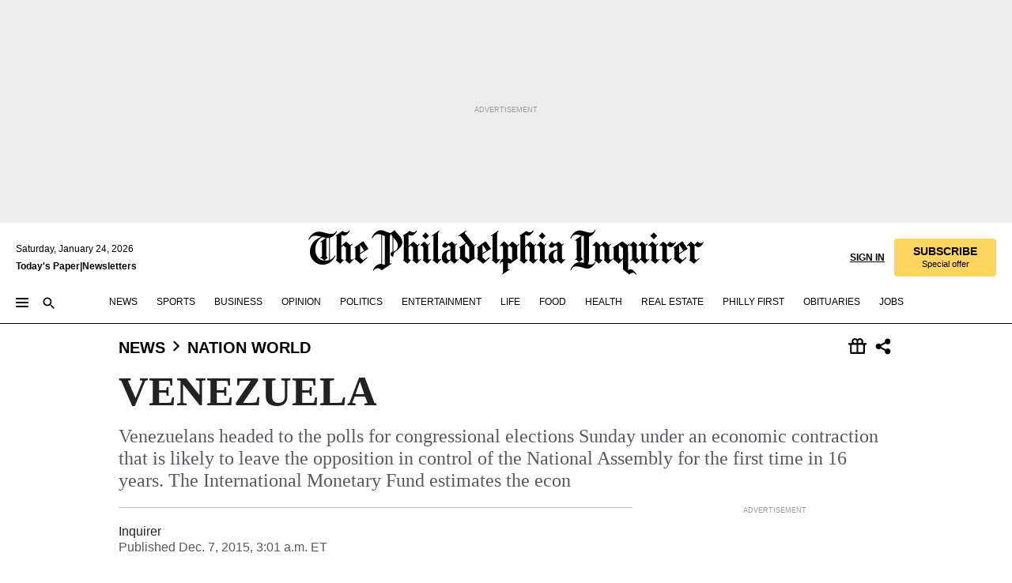

--- FILE ---
content_type: text/html; charset=utf-8
request_url: https://www.inquirer.com/philly/news/nation_world/20151207_VENEZUELA.html
body_size: 33374
content:
<!DOCTYPE html><html lang="en"><head><link rel="preconnect" href="https://media.inquirer.com/"/><link rel="dns-prefetch" href="https://media.inquirer.com"/><link rel="preconnect" href="https://p543.inquirer.com/"/><link rel="dns-prefetch" href="https://p543.inquirer.com"/><link rel="stylesheet" type="text/css" href="https://htlbid.com/v3/inquirer-web.com/htlbid.css"/><script async="" src="https://htlbid.com/v3/inquirer-web.com/htlbid.js"></script><link rel="stylesheet" href="/pf/resources/dist/inquirer-light/css/style.css?d=1141"/><title>VENEZUELA</title><link rel="apple-touch-icon-precomposed" sizes="57x57" href="https://media.inquirer.com/designimages/apple-touch-icon-57x57-precomposed.png"/><link rel="apple-touch-icon-precomposed" sizes="76x76" href="https://media.inquirer.com/designimages/apple-touch-icon-76x76-precomposed.png"/><link rel="apple-touch-icon-precomposed" sizes="120x120" href="https://media.inquirer.com/designimages/apple-touch-icon-60x60-precomposed@2x.png"/><link rel="apple-touch-icon-precomposed" sizes="152x152" href="https://media.inquirer.com/designimages/apple-touch-icon-76x76-precomposed@2x.png"/><link rel="apple-touch-icon-precomposed" sizes="180x180" href="https://media.inquirer.com/designimages/apple-touch-icon-60x60-precomposed@3x.png"/><link rel="icon" sizes="16x16" href="https://media.inquirer.com/designimages/apple-touch-icon-16x16-precomposed.png"/><link rel="icon" sizes="192x192" href="https://media.inquirer.com/designimages/touch-icon-192x192.png"/><link rel="apple-touch-icon-precomposed" href="https://media.inquirer.com/designimages/apple-touch-icon-precomposed.png"/><link rel="apple-touch-icon" href="https://media.inquirer.com/designimages/apple-touch-icon.png"/><meta name="robots" content="index, follow"/><meta name="googlebot-news" content="index"/><meta name="googlebot" content="index"/><meta name="copyright" content="(c) 2026 The Philadelphia Inquirer, LLC"/><meta name="distribution" content="global"/><meta name="rating" content="general"/><meta name="application-name" content="The Philadelphia Inquirer, LLC"/><meta property="og:site_name" content="Inquirer.com"/><meta name="viewport" content="width=device-width,minimum-scale=1,initial-scale=1,maximum-scale=1"/><meta name="arc_environment" content="fusion"/><meta property="fb:pages" content="6130721655"/><meta name="twitter:site" content="@PhillyInquirer"/><meta name="twitter:creator" content="@PhillyInquirer"/><meta property="og:locale" content="en_US"/><meta name="twitter:card" content="summary_large_image"/><script data-schema="Organization" type="application/ld+json">
        {
          "name": "The Philadelphia Inquirer, LLC",
          "url": "https://www.inquirer.com",
          "logo": "https://www.inquirer.com/pb/resources/dist/images/inquirer-logo-official-v2.svg",
          "sameAs": [
            "https://www.facebook.com/philadelphiainquirer/",
            "https://twitter.com/PhillyInquirer"
          ],
          "@type": "NewsMediaOrganization",
          "@context": "http://schema.org"
        }
      </script><script>
            var pmnAdmin = {};
            var PMNdataLayer = [{
              analytics: {}
            }];
          </script><link rel="canonical" href="https://www.inquirer.com/philly/news/nation_world/20151207_VENEZUELA.html"/><meta property="og:title" content="VENEZUELA"/><meta property="og:description" content="Venezuelans headed to the polls for congressional elections Sunday under an economic contraction that is likely to leave the opposition in control of the National Assembly for the first time in 16 years. The International Monetary Fund estimates the econ"/><meta property="og:image"/><meta property="og:image:width" content="0"/><meta property="og:image:height" content="0"/><meta name="twitter:title" content="VENEZUELA"/><meta name="twitter:description" content="Venezuelans headed to the polls for congressional elections Sunday under an economic contraction that is likely to leave the opposition in control of the National Assembly for the first time in 16 years. The International Monetary Fund estimates the econ"/><meta name="twitter:image"/><meta name="cXenseParse:title" content="VENEZUELA"/><meta property="article:section" content="Nation &amp; World, news, nation-world"/><meta name="author" content=""/><meta itemProp="description" name="description" content="Venezuelans headed to the polls for congressional elections Sunday under an economic contraction that is likely to leave the opposition in control of the National Assembly for the first time in 16 years. The International Monetary Fund estimates the econ"/><meta name="og:url" content="https://www.inquirer.com/philly/news/nation_world/20151207_VENEZUELA.html"/><meta property="article:modified_time" content="2018-11-23T21:53:45-05:00"/><meta name="date" content="2015-12-07T08:01:00Z"/><meta name="article_id" content="H22YUEKZLFBVRE4J5IEZI3LWXA"/><meta property="og:type" content="article"/><meta property="article:opinion" content="false"/><meta property="vf:unique_id" content="H22YUEKZLFBVRE4J5IEZI3LWXA"/><meta name="sailthru.tags" content="nation-&amp;-world,news,nation-world,Inquirer"/><meta name="sailthru.author" content=""/><meta name="sailthru.date" content="2015-12-07T08:01:00Z"/><meta name="sailthru.title" content="VENEZUELA"/><meta name="sailthru.description" content="Venezuelans headed to the polls for congressional elections Sunday under an economic contraction that is likely to leave the opposition in control of the National Assembly for the first time in 16 years. The International Monetary Fund estimates the econ"/><meta name="sailthru.image.full"/><meta name="sailthru.image.thumb"/><script data-schema="NewsArticle" type="application/ld+json">
    {
      "@context": "http://schema.org",
      "@type": "NewsArticle",
      "mainEntityOfPage": {
        "@type": "WebPage",
        "@id": "https://www.inquirer.com/philly/news/nation_world/20151207_VENEZUELA.html"
      },
      "headline": "VENEZUELA",
      "thumbnailUrl": "",
      "articleSection": "news",
      "image": {
        "@type": "ImageObject",
        "url": "https://www.inquirer.com/resizer/_mMWDlY5tyNB8_fDmmbqUOR3y_4=/1200x0/center/middle/www.inquirer.com/resources/images/default-img.jpg",
        "height": 800,
        "width": 1200
      },
      "datePublished": "2015-12-07T03:01:00-05:00",
      "dateModified": "2015-12-07T03:01:00-05:00",
      
      "isAccessibleForFree": false,
      "hasPart": {
        "@type": "WebPageElement",
        "isAccessibleForFree": false,
        "cssSelector" : ".article-body-paywall"
      },
      "isPartOf": {
        "@type": ["CreativeWork", "Product"],
        "name": "The Philadelphia Inquirer",
        "productID": "inquirer.com:basic"
      },
      "publisher": {
        "@type": "NewsMediaOrganization",
        "name": "The Philadelphia Inquirer",
        "logo": {
          "@type": "ImageObject",
          "url": "https://media.inquirer.com/designimages/inquirer-logo-amp.png",
          "width": 600,
          "height": 60
        }
      },
      "description": "Venezuelans headed to the polls for congressional elections Sunday under an economic contraction that is likely to leave the opposition in control of the National Assembly for the first time in 16 years. The International Monetary Fund estimates the econ",
      "keywords": [
        "articleID/H22YUEKZLFBVRE4J5IEZI3LWXA",
        "Type/Article",
        "target/Nation & World/news/nation-world",
        "NavLink/news"
      ],
      "identifier": {
        "@type": "PropertyValue",
        "propertyID": "articleID",
        "value": "H22YUEKZLFBVRE4J5IEZI3LWXA"
      }
    }
    </script><script data-schema="BreadcrumbList" type="application/ld+json">
                      {
                        "@context": "https://schema.org",
                        "@type": "BreadcrumbList",
                        "itemListElement": [{"@type":"ListItem","position":1,"name":"News","item":"https://www.inquirer.com/news"},{"@type":"ListItem","position":2,"name":"Nation World","item":"https://www.inquirer.com/news/nation-world"}]
                      }
                    </script><script src="https://cdn.cookielaw.org/scripttemplates/otSDKStub.js" data-domain-script="c6dea5ec-f3a5-432d-8d99-556d91c9726b" type="text/javascript" charset="UTF-8" data-dLayer-name="PMNdataLayer"></script><script src="https://cdn.speedcurve.com/js/lux.js?id=283407416" defer="" crossorigin="anonymous"></script><script type="application/javascript" id="polyfill-script">if(!Array.prototype.includes||!(window.Object && window.Object.assign)||!window.Promise||!window.Symbol||!window.fetch){document.write('<script type="application/javascript" src="/pf/dist/engine/polyfill.js?d=1141&mxId=00000000" defer=""><\/script>')}</script><script id="fusion-engine-react-script" type="application/javascript" src="/pf/dist/engine/react.js?d=1141&amp;mxId=00000000" defer=""></script><script id="fusion-engine-combinations-script" type="application/javascript" src="/pf/dist/components/combinations/light.js?d=1141&amp;mxId=00000000" defer=""></script>
<script>(window.BOOMR_mq=window.BOOMR_mq||[]).push(["addVar",{"rua.upush":"false","rua.cpush":"false","rua.upre":"false","rua.cpre":"false","rua.uprl":"false","rua.cprl":"false","rua.cprf":"false","rua.trans":"SJ-d0c63fc1-910c-4d01-b243-147e30b79565","rua.cook":"false","rua.ims":"false","rua.ufprl":"false","rua.cfprl":"false","rua.isuxp":"false","rua.texp":"norulematch","rua.ceh":"false","rua.ueh":"false","rua.ieh.st":"0"}]);</script>
                              <script>!function(e){var n="https://s.go-mpulse.net/boomerang/";if("False"=="True")e.BOOMR_config=e.BOOMR_config||{},e.BOOMR_config.PageParams=e.BOOMR_config.PageParams||{},e.BOOMR_config.PageParams.pci=!0,n="https://s2.go-mpulse.net/boomerang/";if(window.BOOMR_API_key="PPACB-T4Q7H-SPCW8-FS2AT-3JVSH",function(){function e(){if(!o){var e=document.createElement("script");e.id="boomr-scr-as",e.src=window.BOOMR.url,e.async=!0,i.parentNode.appendChild(e),o=!0}}function t(e){o=!0;var n,t,a,r,d=document,O=window;if(window.BOOMR.snippetMethod=e?"if":"i",t=function(e,n){var t=d.createElement("script");t.id=n||"boomr-if-as",t.src=window.BOOMR.url,BOOMR_lstart=(new Date).getTime(),e=e||d.body,e.appendChild(t)},!window.addEventListener&&window.attachEvent&&navigator.userAgent.match(/MSIE [67]\./))return window.BOOMR.snippetMethod="s",void t(i.parentNode,"boomr-async");a=document.createElement("IFRAME"),a.src="about:blank",a.title="",a.role="presentation",a.loading="eager",r=(a.frameElement||a).style,r.width=0,r.height=0,r.border=0,r.display="none",i.parentNode.appendChild(a);try{O=a.contentWindow,d=O.document.open()}catch(_){n=document.domain,a.src="javascript:var d=document.open();d.domain='"+n+"';void(0);",O=a.contentWindow,d=O.document.open()}if(n)d._boomrl=function(){this.domain=n,t()},d.write("<bo"+"dy onload='document._boomrl();'>");else if(O._boomrl=function(){t()},O.addEventListener)O.addEventListener("load",O._boomrl,!1);else if(O.attachEvent)O.attachEvent("onload",O._boomrl);d.close()}function a(e){window.BOOMR_onload=e&&e.timeStamp||(new Date).getTime()}if(!window.BOOMR||!window.BOOMR.version&&!window.BOOMR.snippetExecuted){window.BOOMR=window.BOOMR||{},window.BOOMR.snippetStart=(new Date).getTime(),window.BOOMR.snippetExecuted=!0,window.BOOMR.snippetVersion=12,window.BOOMR.url=n+"PPACB-T4Q7H-SPCW8-FS2AT-3JVSH";var i=document.currentScript||document.getElementsByTagName("script")[0],o=!1,r=document.createElement("link");if(r.relList&&"function"==typeof r.relList.supports&&r.relList.supports("preload")&&"as"in r)window.BOOMR.snippetMethod="p",r.href=window.BOOMR.url,r.rel="preload",r.as="script",r.addEventListener("load",e),r.addEventListener("error",function(){t(!0)}),setTimeout(function(){if(!o)t(!0)},3e3),BOOMR_lstart=(new Date).getTime(),i.parentNode.appendChild(r);else t(!1);if(window.addEventListener)window.addEventListener("load",a,!1);else if(window.attachEvent)window.attachEvent("onload",a)}}(),"".length>0)if(e&&"performance"in e&&e.performance&&"function"==typeof e.performance.setResourceTimingBufferSize)e.performance.setResourceTimingBufferSize();!function(){if(BOOMR=e.BOOMR||{},BOOMR.plugins=BOOMR.plugins||{},!BOOMR.plugins.AK){var n="false"=="true"?1:0,t="",a="amijjvqxzcoi62lu3qfa-f-cf633b515-clientnsv4-s.akamaihd.net",i="false"=="true"?2:1,o={"ak.v":"39","ak.cp":"689028","ak.ai":parseInt("653835",10),"ak.ol":"0","ak.cr":8,"ak.ipv":4,"ak.proto":"h2","ak.rid":"48cf127e","ak.r":44268,"ak.a2":n,"ak.m":"dscr","ak.n":"ff","ak.bpcip":"3.16.148.0","ak.cport":47306,"ak.gh":"23.192.164.143","ak.quicv":"","ak.tlsv":"tls1.3","ak.0rtt":"","ak.0rtt.ed":"","ak.csrc":"-","ak.acc":"","ak.t":"1769266186","ak.ak":"hOBiQwZUYzCg5VSAfCLimQ==qPbWR1XhzD+q7h9PwBvnOp/KaFIwSPZIAvUCwyxh4+k5L23z2gKDXKELv4DmL+v4X5wkjMSv+N9Qtr8bpbSFwIMLZLnEShyxKeKJeFGXjH4H8BXfejbnbhgxilHfr6U00kvXmV7tX4VYXUJ1ZC6thxP18UcCtxJuGwPQB641oVRof4652PLw0tei/E2zqsLiEdbPkcUZC6Lv7UDJLmqS9/0J4YMj4p7LYaSxlHpu7/jIxAmovYXy4mbztDDSEwy429d4vo2q/TpPRUR7KQqkxfxrSutY2peCeRP3MctDIhjUCb0dLtvHTTJPSQO8igsbYIN+QYFLXjGOqpvw0CTvajBmMhqc2DkUAqit0Sv+BETMsqMn7eAG5y4DCCScpOF1/FpoHtBAxByWtFiH6Ylea2HyMJmulxn5AawqGNQBMa0=","ak.pv":"123","ak.dpoabenc":"","ak.tf":i};if(""!==t)o["ak.ruds"]=t;var r={i:!1,av:function(n){var t="http.initiator";if(n&&(!n[t]||"spa_hard"===n[t]))o["ak.feo"]=void 0!==e.aFeoApplied?1:0,BOOMR.addVar(o)},rv:function(){var e=["ak.bpcip","ak.cport","ak.cr","ak.csrc","ak.gh","ak.ipv","ak.m","ak.n","ak.ol","ak.proto","ak.quicv","ak.tlsv","ak.0rtt","ak.0rtt.ed","ak.r","ak.acc","ak.t","ak.tf"];BOOMR.removeVar(e)}};BOOMR.plugins.AK={akVars:o,akDNSPreFetchDomain:a,init:function(){if(!r.i){var e=BOOMR.subscribe;e("before_beacon",r.av,null,null),e("onbeacon",r.rv,null,null),r.i=!0}return this},is_complete:function(){return!0}}}}()}(window);</script></head><body><div>
                <script type="text/javascript">
                  function OptanonWrapper() { }
                </script>
              </div><noscript>
          <iframe src="https://www.googletagmanager.com/ns.html?id=GTM-M4NMCHW"
          height="0" width="0" style="display:none;visibility:hidden"></iframe></noscript><div id="fusion-app" class=""><div class="article-body article-body-paywall type-body-text"><a class="sr-only focus:not-sr-only active:not-sr-only hover:not-sr-only" href="#article-body">Skip to content</a><header id="app-bar" class="app-bar header top-0 sticky z-[11]"><div data-ad-name="article/top_banner_masthead" class="text-center container-column
          bg-[#ececec] overflow-hidden py-4 flex-col justify-center items-center flex min-h-[50px] md:min-h-[90px] lg:min-h-[250px]"><div class="type-button absolute z-0"><div class="advertisement-text font-light xxs:leading-5 xs:leading-none text-[9px] text-[#999] tracking-normal uppercase justify-center flex flex-row mb-1">Advertisement</div></div><div class="container-row justify-center w-full z-1"><div class="arcad bg-none my-0 mx-auto min-h-0 min-w-0 ad-responsive text-center "><div class="htlad-web-top_banner_masthead" data-unit="phl.news/nation-world/article/top_banner" data-targeting="{&quot;position&quot;:&quot;slider&quot;,&quot;position_type&quot;:&quot;slider_section&quot;}"></div></div></div></div><nav class="global-app-bar sticky top-0 border-solid z-[11] inset-x-0 border-b bg-white "><div class="h-[62px] flex flex-col max-w-[1240px] mx-auto px-5 justify-center relative lg:h-[127px] bg-white"><div class="static lg:relative"><div class="transition-all lg:w-[616px] left-0 flex flex-col
        overflow-hidden duration-200 absolute w-full top-16
        lg:left-8 shadow-md lg:top-[128px] h-0"><div class="flex flex-col bg-white space-y-3 p-3 shadow-md inq-dropdown-menu px-7 py-4 "><div class="relative"><input type="text" placeholder="Search" aria-required="false" aria-label="Search" id="search" class="font-grot10 border border-solid border-neutral-dark-gray focus:border-primary-blue active:border-primary-blue w-full px-6 py-3 text-4"/><div class="absolute top-1 right-1"><button class="cursor-pointer p-2 bg-transparent"><svg xmlns="http://www.w3.org/2000/svg" width="20" height="20" viewBox="0 0 24 24"><use href="#search-icon-circle"></use><use href="#search-icon-line"></use></svg></button></div></div></div></div></div><div class="flex flex-row flex-auto"><svg xmlns="http://www.w3.org/2000/svg" class="hidden"><defs><path d="M0 0h24v24H0z" fill="none" id="search-icon-circle"></path><path d="M15.5 14h-.79l-.28-.27C15.41 12.59 16 11.11 16 9.5 16 5.91 13.09 3 9.5 3S3 5.91 3 9.5 5.91 16 9.5 16c1.61 0 3.09-.59 4.23-1.57l.27.28v.79l5 4.99L20.49 19l-4.99-5zm-6 0C7.01 14 5 11.99 5 9.5S7.01 5 9.5 5 14 7.01 14 9.5 11.99 14 9.5 14z" id="search-icon-line"></path></defs></svg><div class="flex-1 flex items-center space-x-2 lg:hidden"><button type="button" role="button" aria-label="Full navigation" aria-haspopup="true" aria-expanded="false" class="flex flex-col h-3 w-4 p-0 rounded
      justify-center items-center group cursor-pointer bg-transparent"><div class="h-0.5 w-4 rounded-full transition ease
      transform duration-300 opacity-100 group-hover:opacity-50  bg-black"></div><div class="h-0.5 w-4 my-[3px] rounded-full
      transition ease transform duration-300 opacity-100 group-hover:opacity-50 bg-black"></div><div class="h-0.5 w-4 rounded-full transition
      ease transform duration-300 opacity-100 group-hover:opacity-50  bg-black"></div></button><button class="cursor-pointer p-2 mt-1 bg-transparent" aria-label="Search" aria-haspopup="true" aria-expanded="false"><svg xmlns="http://www.w3.org/2000/svg" width="20" height="20" viewBox="0 0 24 24"><use href="#search-icon-circle"></use><use href="#search-icon-line"></use></svg></button></div><div class="hidden flex-1 flex-col space-y-1 justify-center lg:flex lg:pt-3"><div class="flex flex-row items-center"><div aria-label="Saturday, January 24, 2026" class="text-3 mb-1 mr-1">Saturday, January 24, 2026</div></div><div class="flex gap-1 text-3 font-bold leading-3.5 "><a href="https://eedition.inquirer.com/" id="todayspaper" data-link-type="global-nav" aria-label="Print Copy of Today&#x27;s Paper" role="link" class="no-underline text-black">Today&#x27;s Paper</a>|<a class="no-underline text-black" href="https://www.inquirer.com/newsletters/" data-link-type="global-nav" aria-label="Newsletters" role="link">Newsletters</a></div></div><div class="flex-1 text-center justify-center items-center flex"><a data-link-type="global-nav" aria-label="The Philadelphia Inquirer - Go to homepage link" role="link" class="flex-1 relative w-[140px] sm:w-[325px] lg:w-[500px]" href="/"><div class="absolute left-0 right-0 h-full flex items-center text-black"><svg class="transition-all duration-500 w-[140px] mx-auto opacity-100 sm:opacity-0  w-[140px]" xmlns="http://www.w3.org/2000/svg" viewBox="0 0 1124.32 253.93" fill="currentColor"><path d="M290.15,136.89V155.6s13.26,11.37,18.47,14.68l19.9-16.58,3.32,3.79-36.95,32.68H293l-33.63-26.29v-2.13s4.5-1.18,4.5-2.61V104.67c0-1.66-5-3.55-5-3.55V99l47.37-34.11h2.84l28.18,40.74v1.89ZM292.29,86l-2.13,1.66v43.82l23-14.92Z"></path><path d="M589.13,190.19h-1.42l-23.45-18.95v-2.13s3.08-1.18,3.08-3.55V99.72s-9-8.76-14.92-12.08l-10.66,9V163s5.92,5.45,8.76,5.45a6.3,6.3,0,0,0,4-1.18l1.42,2.61L537.26,190.2h-1.42l-25.11-19.42v-2.13s4.74-1.89,4.74-3.55V93.81s-5.21-5.21-8.53-5.21c-1.89,0-3.55,1.42-5.68,3.32l-2.37-3.08L519.73,66.1h1.42s18.71,12.79,23,22l23.68-22h1.42L592.9,86.71,601.66,78l3.08,3.32L593.61,92.16V162.5s4.74,5.68,9,5.68c2.13,0,4.74-2.61,6.87-4.5l2.61,2.84Z"></path><path d="M770.86,168.34,747.5,190.19h-1.42l-23.45-20.84-8,7.34-3.32-3.55,10.66-9.47V94.51s-6.64-5.68-8.54-5.68-2.61,1.18-4.74,3.08l-2.13-3.08,22-22.74H730l21.32,18v2.37s-3.08,1.42-3.08,3.79V157s8.53,9.24,14,12.32l10.89-9.24V94s-8.05-5.92-9.71-5.92c-1.42,0-2.84,1.18-3.79,1.89l-1.9-2.84L777.8,66.09h1.42l20.61,17.29,6.63-5.92L809.78,81,799.36,91v69.87s7.82,7.34,10.66,7.34c1.9,0,5.45-3.79,7.58-5.68l2.61,2.84-24.16,24.87h-1.42Z"></path><path d="M853.83,190.19h-1.42l-24.63-18.95v-2.13s4.26-1.18,4.26-3.55V97.82s-6.4-6.63-11.84-10.18l-3.79,3.55-2.84-3.08,21.79-22.26h1.42l20.84,18.71,8.76-8.76,3.08,3.32L858.33,90v72.47s5,5.45,9.47,5.45c1.9,0,5-3.08,7.11-5l2.37,3.08ZM845.78,52.1h-2.13s-9.47-10.66-17.76-17.05V32.92a83.15,83.15,0,0,0,17.05-17.76h2.13s8.76,10.42,17.76,17.53v2.13A107.19,107.19,0,0,0,845.78,52.1Z"></path><path d="M940.52,97.58c-6.63,0-12.55-2.37-18.47-8.29H918.5v73s9,6.63,11.6,6.63c1.9,0,10.66-7.58,12.79-9.47l3.08,3.08-30.79,27.71h-1.42l-25.34-19.42v-2.13s3.79-1.89,3.79-3.55V94.75s-6.16-5.45-9-6.39c-1.9,0-3.08,1.42-5.21,3.32l-2.84-2.84L896.48,66.1h1.66l20.37,18,15.63-18h2.13s7.1,8.76,15.87,8.76c5.21,0,10.42-1.18,14.21-7.11l2.84,1.42C964.67,78.87,951.65,97.58,940.52,97.58Z"></path><path d="M986.94,136.89V155.6s13.26,11.37,18.47,14.68l19.89-16.58,3.32,3.79-36.95,32.68h-1.89L956.15,163.9v-2.13s4.5-1.18,4.5-2.61V104.69c0-1.66-5-3.55-5-3.55V99l47.37-34.11h2.84l28.19,40.74v1.89ZM989.07,86l-2.13,1.66v43.82l23-14.92Z"></path><path d="M1095.65,97.58c-6.63,0-12.55-2.37-18.47-8.29h-3.55v73s9,6.63,11.6,6.63c1.9,0,10.66-7.58,12.79-9.47l3.08,3.08-30.79,27.71h-1.42l-25.34-19.42v-2.13s3.79-1.89,3.79-3.55V94.75s-6.16-5.45-9-6.39c-1.9,0-3.08,1.42-5.21,3.32l-2.84-2.84,21.32-22.74h1.66l20.37,18,15.63-18h2.13s7.1,8.76,15.87,8.76c5.21,0,10.42-1.18,14.21-7.11l2.84,1.42C1119.8,78.87,1106.78,97.58,1095.65,97.58Z"></path><path d="M185,26.52V90.23l.24.24,25.82-24.4h1.42l23.68,20.61,8.76-8.76L248,80.76,236.87,92.13v70.34s4.74,5.68,9,5.68c2.37,0,5.68-3.55,7.82-5.68l2.84,2.84-25.11,24.87H230l-22.5-18.71v-2.13s3.08-1.18,3.08-3.55V100s-7.82-8-14.21-12.08L185,97.82v63.71c.47,1.18,5,7.11,12.79,7.11l.47,2.61L179.55,190.2h-1.42l-23.92-18.95v-2.13s4.5-1.89,4.5-3.55V37.67c0-2.84-5.21-3.55-5.21-3.55V31.51c18.71-10.42,37.66-25.58,37.66-25.58h1.66s21.37,19.86,36.47-2.84L233.08,5C206.8,50.67,185,26.52,185,26.52Z"></path><path d="M699.79,227.44l-.26-137.62,10.7-10.44-3.06-3.31-10.69,9.67-28-20.62h-1.53l-52.7,34.37V101a17.82,17.82,0,0,1,4.85,2.36,2.34,2.34,0,0,1,.71.94s0,.05,0,.51v53.74a1.29,1.29,0,0,1-.37,1s-.92,1.22-4.72,2.22v1.53l32.08,27h1.53l22.4-25.46h.51l.26,2.68-.35,55.86,35.23,27.5h1.78s19.3-22.64,36.67,3.06l3-2S723,205.59,699.79,227.44Zm-28.52-69.75-9.42,9.67c-3.29-1.53-13.75-12-13.75-12V86.49l1-.76c4.43,2.37,22.15,17.06,22.15,17.06v54.9Z"></path><path d="M120.33,169.06V44.42C147,38.2,160.78,8.79,160.78,8.79l-4-2.16a27,27,0,0,1-7.5,9.79c-10.35,8-20.07,7.47-36,5a98.05,98.05,0,0,1-11.6-2.69c-5.19-1.4-8.12-2.28-8.12-2.28-17.1-5-24.74-5.63-24.74-5.63-8.67-1-13.82-1-16.8-.63a35.24,35.24,0,0,0-3.82.63c-12.87,3-22.62,10-30,17A76,76,0,0,0,0,54.82l3.77,2A59.7,59.7,0,0,1,7.06,51a44.79,44.79,0,0,1,9.18-10.64,29.7,29.7,0,0,1,8.1-4.87,24.9,24.9,0,0,1,8-1.94c6.88-.63,18,.67,27,2.3,8.15,1.48,14.56,3.27,14.56,3.27C-9.31,70.84,10.7,141.8,10.7,141.8a73.15,73.15,0,0,0,31.5,43.58A69.91,69.91,0,0,0,57,192.54,68.51,68.51,0,0,0,72.56,196a78.56,78.56,0,0,0,16-.19A70.54,70.54,0,0,0,107.82,191a64.8,64.8,0,0,0,9.8-5,84.07,84.07,0,0,0,21.5-19.26,131.28,131.28,0,0,0,13.48-20.66L148.71,144C137,164.43,120.33,169.06,120.33,169.06ZM66.07,158.41l2.8,3,4-2.93L90,173.05a55.29,55.29,0,0,1-13.66-2.2,42.32,42.32,0,0,1-7.63-3,48.84,48.84,0,0,1-12.3-9.1,61.29,61.29,0,0,1-6.08-7.28,55.19,55.19,0,0,1-5.91-10.69,61.74,61.74,0,0,1-3-8.85,72.08,72.08,0,0,1-1.64-8.25,85.79,85.79,0,0,1-.77-12.64s0-4.37.52-9.47a80.83,80.83,0,0,1,1.68-10.51,79.34,79.34,0,0,1,4.58-14.3,76.39,76.39,0,0,1,9.63-16.32A71.79,71.79,0,0,1,79.79,40.74s9.52,2.31,18.06,4L66,68.6l2.79,3,5.63-4.22a2.44,2.44,0,0,1,.33.47,7.82,7.82,0,0,1,.74,1.85s.08.31.19.77a32.74,32.74,0,0,1,.59,3.69c.1,1.07.25,2.53.33,4,.06,1.23.06.82.15,3.73,0,.46.07,1.71.07,3.38,0,3,0,7.23-.08,10.85,0,3.85,0,4,0,4l0,18-.08,29.51v2.83l-10.65,8M102.81,45.7a44.78,44.78,0,0,0,13.53-.48V170.36a58.59,58.59,0,0,1-11.61,2.24c-2.23.28-7.26.48-7.26.48-2.57.18-7.44,0-7.44,0l18.24-16.55a18.12,18.12,0,0,1-6.72-8,11.19,11.19,0,0,1-.4-1.25,10.37,10.37,0,0,1-.26-1.67c0-.54,0-1.05,0-1.44v-.72l0-7.22,0-89"></path><path d="M517.57,180.94,514,178.78a26.53,26.53,0,0,1-6.64,9.79c-9.16,8-17.76,7.47-31.84,5-.69-.12-1.33-.25-2-.39.58-.9,1.15-1.9,1.72-3A35.91,35.91,0,0,0,479,177.89c.45-4.77.54-8.8.54-8.8l.88-32.3.24-39.63V38l1.08-.24c23.61-6.22,35.8-35.63,35.8-35.63L514,0a26.53,26.53,0,0,1-6.64,9.79c-9.16,8-17.76,7.47-31.84,5a78.31,78.31,0,0,1-10.26-2.69c-4.59-1.4-7.19-2.28-7.19-2.28-15.13-5-21.89-5.63-21.89-5.63-7.67-1-12.23-1-14.86-.63a28,28,0,0,0-3.38.63c-11.39,3-20,10-26.51,17a77.9,77.9,0,0,0-16.15,27l3.34,2a62.21,62.21,0,0,1,2.91-5.89,43.31,43.31,0,0,1,8.13-10.64,25.53,25.53,0,0,1,7.17-4.87,20,20,0,0,1,7.1-1.94c6.09-.63,15.9.67,23.85,2.3,4.26.87,8,1.85,10.3,2.51L400.85,59.38,404,62.67l4.79-3.49s3.06,1.31,2.81,27.13l-.1,72.87-1.17.8-9.47,6.9,3.13,3.3,4-2.92,17.51,14.86h0a28.34,28.34,0,0,0-4.1.22A28,28,0,0,0,418,183c-11.39,3-20,10-26.51,17a77.9,77.9,0,0,0-16.15,27l3.34,2a62.21,62.21,0,0,1,2.91-5.89,43.31,43.31,0,0,1,8.13-10.64,25.53,25.53,0,0,1,7.17-4.87,20,20,0,0,1,7.1-1.94c6.09-.63,15.9.67,23.85,2.3,7.21,1.48,12.88,3.27,12.88,3.27,19.31,5.72,30.36,10.41,47,3.24C507,206.12,517.57,180.94,517.57,180.94Zm-92.07,1.14L446.45,165l-4.78-4.31a14.69,14.69,0,0,1-4.21-9.94V37.58l5.69-4.37,2.76.87s2.52.69,6,1.6V170c.13,9.19-.67,14.19-1.14,16.33-10-2.91-14.59-3.36-14.59-3.36a91.37,91.37,0,0,0-10.47-.85Z"></path></svg></div><div class="absolute left-0 right-0 h-full flex items-center text-black"><svg class="transition-all duration-500 sm:w-[325px] mx-auto opacity-0 sm:opacity-100  lg:w-[500px]" xmlns="http://www.w3.org/2000/svg" viewBox="0 0 1249.3 142.76" fill="currentColor"><g><g><path d="M550.35,77V87.48s7.49,6.44,10.34,8.24l11.23-9.29,2,2.1L553.05,107h-1L533,92.12V90.93s2.55-.6,2.55-1.5V58.87c0-1-2.7-2.1-2.7-2.1v-1.2L559.49,36.4H561l15.87,22.92v1Zm1.2-28.77-1.2,1.05V73.85l12.88-8.39ZM594.39,107h-.9L579.86,96.32v-1.2s2.25-.75,2.25-2.1V18.13L582,18l-4.5,2.24-.89-2.09c9.43-5.7,23.66-16,23.66-16l1.35,1.79s-4.79,3.45-4.79,7V91.23s3.29,2.84,5.09,2.84c1,0,2.4-1.2,3.6-2.24l1.64,1.79Zm150,0h-.9L729.66,96.32v-1.2s2.39-.75,2.39-2.1V55a43.15,43.15,0,0,0-6.74-5.7l-2.09,1.95-1.5-1.8L733.85,37h.9l11.68,10.49,5-5,1.64,2-6.14,6.14V91.38s2.7,3,5.25,3c1,0,2.84-1.65,4-2.69l1.35,1.64Zm-4.5-77.74h-1.2a95.73,95.73,0,0,0-10-9.59v-1.2a45.23,45.23,0,0,0,9.58-10h1.2a74,74,0,0,0,10,9.89v1.19a60.87,60.87,0,0,0-9.59,9.74M948.21,107h-.75L934.28,96.32v-1.2s1.65-.75,1.65-2.1V56s-5.1-4.94-8.39-6.74l-6,4.95V91.68s3.29,3,4.94,3a4,4,0,0,0,2.25-.6l.74,1.35L919,107h-.75L904.17,96v-1.2s2.55-1,2.55-1.95V52.73s-2.85-3-4.8-3c-1,0-1.95.9-3.14,2l-1.35-1.8,11.68-12.73h.9s10.49,7.19,12.88,12.28l13.34-12.28H937l13.34,11.53,4.94-4.94,1.8,1.95-6.29,6.14V91.38s2.69,3.14,5.09,3.14c1.2,0,2.7-1.5,3.89-2.55l1.35,1.65Zm102.16-12.28-13,12.28h-.9l-13.18-11.68-4.5,4L1017,97.37l6-5.4V53s-3.75-3.15-4.8-3.15-1.49.75-2.69,1.8l-1.2-1.8,12.43-12.73h.75l12,10v1.34s-1.79.9-1.79,2.1v37.6s4.79,5.24,7.94,7l6.14-5.24V52.88s-4.5-3.45-5.54-3.45c-.75,0-1.5.75-2.1,1.2L1043,49l11.38-11.83h.75l11.54,9.74,3.74-3.45,2,2.1-5.84,5.54v39.4s4.34,4,6,4c1,0,3-2.1,4.19-3.14l1.5,1.49L1064.6,107h-.75ZM1097.11,107h-.75l-13.93-10.63v-1.2s2.39-.75,2.39-2.1V55a47.17,47.17,0,0,0-6.59-5.7l-2.1,1.95-1.64-1.8L1086.77,37h.75l11.68,10.49,5-5,1.79,2-6.29,6.14V91.38s2.85,3,5.4,3c1,0,2.69-1.65,3.89-2.69l1.35,1.64Zm-4.5-77.74h-1.2a95.73,95.73,0,0,0-10-9.59v-1.2a45.23,45.23,0,0,0,9.58-10h1.2a74,74,0,0,0,10,9.89v1.19a68.72,68.72,0,0,0-9.59,9.74m53.33,25.62a14.29,14.29,0,0,1-10.49-4.65h-1.94V91.23S1138.6,95,1140,95c1.2,0,6.14-4.34,7.34-5.39l1.65,1.8L1131.56,107h-.75L1116.58,96v-1.2s2.1-1,2.1-1.95V53.18s-3.45-3-5.1-3.6c-1,0-1.64.9-2.84,2l-1.65-1.65,12-12.73h.9l11.54,10,8.83-10h1.2s3.9,4.94,8.84,4.94c3,0,5.84-.75,8.09-4l1.5.75c-2.55,5.54-9.89,16-16,16M1172,77V87.48s7.49,6.44,10.34,8.24l11.24-9.29,1.79,2.1L1174.7,107h-1l-19-14.83V90.93s2.54-.6,2.54-1.5V58.87c0-1-2.69-2.1-2.69-2.1v-1.2L1181,36.4h1.65l15.88,22.92v1Zm1.2-28.77-1.2,1.05V73.85l12.89-8.39Zm59.92,6.6c-3.74,0-7-1.35-10.33-4.65h-2.1V91.23s5.09,3.74,6.59,3.74c1,0,6-4.34,7.19-5.39l1.8,1.8L1218.89,107h-.75L1203.91,96v-1.2s2.1-1,2.1-1.95V53.18s-3.45-3-5.09-3.6c-1.05,0-1.8.9-3,2l-1.5-1.65,12-12.73h.9l11.39,10,8.84-10h1.19s4,4.94,9,4.94c2.85,0,5.84-.75,7.94-4l1.65.75c-2.55,5.54-9.89,16-16.18,16m-573-2.55V86.73c0,1,2.7,1.8,2.7,1.8v1L638.28,107.1h-.75a29.51,29.51,0,0,0-6.44-3l-.15.15V126l.15.15,4.35-2.1,1,1.65c-13.18,8.69-23.51,16-23.51,16l-.9-1.35s3.14-2.7,3.14-5.09V101.41c-3.44.3-6.74.75-8.54,6.14l-1.34-.3c0-7.34,3.14-13.33,9.88-16.17V53.33s-3.44-3.75-5.54-3.75c-1.35,0-3.3,2.25-4.49,3.45l-1.5-1.5,14.08-15h.9s11.53,7.79,13.48,13.33L644.57,36.7h.75L659.7,49.43,664.94,44l1.65,1.8Zm-15.88,4.79s-5.39-5.09-8.83-7l-4.35,4.35v35.5c4.49,1.35,7.64,2,13,6.59l.15-.15Zm40.9-42.24s12.28,13.63,27-12.13L710,1.65c-8.54,12.73-20.52,1.65-20.52,1.65h-.9a178.85,178.85,0,0,1-21.12,14.38v1.49s2.85.3,2.85,1.95V93c0,1-2.55,2.1-2.55,2.1v1.2L681.27,107H682l10.64-10.63-.3-1.5a8.46,8.46,0,0,1-7.19-4V55l6.44-5.55a54.19,54.19,0,0,1,7.94,6.74v37c0,1.35-1.8,2.1-1.8,2.1v1.2L710.48,107h.75l14.08-14.08-1.5-1.49c-1.19,1.19-3.14,3.14-4.49,3.14-2.4,0-4.94-3.14-4.94-3.14V51.83l6.14-6.44-1.65-1.65-4.94,4.94L700.6,37.15h-.75L685.32,50.78l-.15-.15Zm325.35,113.1c13-12.29,27,13.78,27,13.78l-1.65,1c-9.74-14.38-20.67-1.65-20.67-1.65h-1l-19.77-15.58.15-31.31-.15-1.5h-.15L981.46,107h-.75L962.59,91.83v-.9a6.78,6.78,0,0,0,2.7-1.2.53.53,0,0,0,.15-.6V58.57c0-.3-.45-.45-.45-.45a8.56,8.56,0,0,0-2.7-1.35v-.9L992,36.55h.9l15.73,11.68,6-5.54,1.8,2-6,5.84ZM994.35,88.68V57.82s-9.89-8.39-12.44-9.59l-.6.3v38.8s6,5.84,7.79,6.74Zm-204-51.53c-15.28,15.43-20.07,0-20.07,0h-1.2l-8.84,12.73v.6c1.35,2.55,3.75,6.14,9.29,6.14,4.5,0,8.24-5.84,10.79-8.39l6.59,5.1v9.14c-14.53,1-27.71,9.28-27.71,24.41,0,10.49,6.59,17.53,15,20.07h1l11.54-10.48h.15L798.41,107h.75l13.63-13.18L811.45,92c-1.2,1-2.7,2.4-3.9,2.4-2.55,0-5.84-4-5.84-4V50.48l6-5.84-1.65-1.8-4.34,3.9-10.49-9.59Zm-3.44,28V93.32s-1.5,1.8-5.09,1.8c-4.35,0-7.79-5.84-7.79-14.53s4.34-13.78,12.88-15.43m41-38.2,2,1.2C832.42,21.57,837.81,15,847,15a62.32,62.32,0,0,1,16.32,2.85l-21,15.42,1.8,2,2.7-2c.15,0,1.5,1.2,1.5,15.28v40.9l-6,4.34,1.8,2,2.25-1.65,9.73,8.24c-13.48,0-24.11,13.93-28.16,25.32l2,1.19c2.7-6.74,7.34-13.33,16.63-13.33,12.28,0,26.36,7.19,36.1,7.19,11.53,0,21.27-11.23,25.31-21l-1.94-1.2a14.29,14.29,0,0,1-13.63,9.29,45.9,45.9,0,0,1-8.09-1h-.45a1.13,1.13,0,0,0-.6-.15c1.94-3,2.54-4.94,3.14-9.29.9-7,.9-20.37.9-29.95V21.27c13.33-3,19.92-18.42,20.67-20.07L906,0c-2.4,6-7.49,9.14-14.23,9.14-11.24,0-23.52-7.34-34-7.34-15.58,0-25.31,13.48-29.81,25.16m28.31,75.35,11.69-9.59c-2.7-2.09-5.09-4.49-5.09-7.94V21.12l3.29-2.55a39,39,0,0,0,4.94,1.5v75.5a85,85,0,0,1-.6,9.14,57.4,57.4,0,0,0-14.23-2.4M163.28,77l26.51-16.63v-1L173.91,36.4h-1.64L145.6,55.57v1.2s2.85,1,2.85,2.1V89.43c0,.9-2.55,1.5-2.55,1.5v1.19L164.78,107H166l20.68-18.42-1.8-2.1-11.24,9.29c-2.84-1.8-10.33-8.24-10.33-8.24Zm1.2-28.77,11.68,17.23-12.88,8.39V49.28ZM375.84,107,389,93.32l-1.35-1.64c-1.2,1-3,2.69-4,2.69-2.55,0-5.25-3-5.25-3V50.63l6.3-6.14-1.8-2-4.94,5L366.25,37h-.9L353.22,49.43l1.5,1.8L357,49.28a47.51,47.51,0,0,1,6.6,5.7V93c0,1.35-2.4,2.1-2.4,2.1v1.2L374.94,107Zm-4.5-77.74a60.87,60.87,0,0,1,9.59-9.74V18.28a73.67,73.67,0,0,1-10-9.89h-1.2a45.4,45.4,0,0,1-9.59,10v1.2a96.3,96.3,0,0,1,10,9.59ZM407.45,107h-.9L392.92,96.32v-1.2s2.24-.75,2.24-2.1V18.13L395,18l-4.34,2.24-1.05-2.09c9.44-5.7,23.67-16,23.67-16l1.5,1.79s-4.8,3.45-4.8,7V91.23s3.15,2.84,4.95,2.84c1,0,2.39-1.2,3.59-2.24l1.65,1.79ZM104.11,14.83v35.8l.15.15,14.53-13.63h.75l13.33,11.53,4.94-4.94,1.65,1.65-6.14,6.44V91.38s2.55,3.14,4.94,3.14c1.35,0,3.3-2,4.5-3.14l1.49,1.49L130.17,107h-.75L116.69,96.47v-1.2s1.8-.75,1.8-2.1v-37a54.19,54.19,0,0,0-7.94-6.74L104.11,55v35.8a8.46,8.46,0,0,0,7.19,4l.3,1.5L101,107h-.75L86.73,96.32v-1.2s2.55-1.05,2.55-2.1V21.12c0-1.65-2.85-1.95-2.85-1.95V17.68A178.85,178.85,0,0,0,107.55,3.3h.9s12,11.08,20.52-1.65l2.1,1.05c-14.68,25.76-27,12.13-27,12.13m212.56,0v35.8l.15.15,14.53-13.63h.75l13.33,11.53,4.94-4.94,1.8,1.65-6.29,6.44V91.38s2.55,3.14,5.09,3.14c1.2,0,3.15-2,4.35-3.14L357,92.87,342.73,107H342L329.25,96.32v-1.2s1.8-.6,1.8-2v-37a61.18,61.18,0,0,0-7.94-6.89L316.67,55v35.8a8.48,8.48,0,0,0,7.19,4l.3,1.5L313.52,107h-.75L299.29,96.32v-1.2s2.55-1.2,2.55-2.1V21.12c0-1.65-2.85-1.95-2.85-1.95V17.68A178.85,178.85,0,0,0,320.11,3.3h.9s12.14,11.08,20.53-1.65l2.09,1.05c-14.68,25.76-27,12.13-27,12.13M452.83,37.15c-15.28,15.43-20.07,0-20.07,0h-1.2l-9,12.73v.6c1.5,2.55,3.9,6.14,9.29,6.14,4.65,0,8.24-5.84,10.79-8.39l6.74,5.1v9.14c-14.68,1-27.71,9.28-27.71,24.41A20.22,20.22,0,0,0,436.51,107h1.19l11.39-10.48h.3L460.77,107h.9l13.48-13.18L473.81,92c-1.2,1-2.55,2.4-3.75,2.4-2.55,0-5.84-4-5.84-4V50.48l6-5.84-1.8-1.8-4.19,3.9-10.64-9.59Zm-3.44,28V93.32a7.25,7.25,0,0,1-5.24,1.8c-4.2,0-7.64-5.84-7.64-14.53s4.34-13.78,12.88-15.43m-192,42.39,4.49-2.54,1.2,2.09-31.6,21.28c-4.05-5.1-8.39-6.9-12.29-6.9-5.84,0-10.78,3.9-13.18,8.09-.6-.3-2.1-1-2.25-1.19.9-2.25,9.44-22,26.82-20.53V15.13a34.09,34.09,0,0,0-9.59-1.5c-12.88,0-18.13,12-18.58,13.48l-2.54-1.94C205.37,13.93,214.81.9,229.49.9c10.63,0,18.27,7.79,30,9.14l13-8.84h1c2.09,7.79,23.52,21.27,23.52,38.05,0,13.48-13.64,23.51-22.47,30-4.5,3.29-6.15,8.23-6.15,13.48a8.36,8.36,0,0,0,.3,2.39l-.89.6c-.9-.3-8.39-3.14-8.39-9.28,0-3.75,2.84-5.85,6.74-7V21.12c-1.95-2.84-3.15-4.64-4.8-7.49-1.34.45-2.84,2.4-3.29,5.39a92.7,92.7,0,0,0-.75,12.59Zm-24.57.9,8.69,2.4V19.62L232.78,16Zm49.89-59.17c0-9.28-8.84-18.57-14.24-25.76V68.76c10.19-3,14.24-9.44,14.24-19.48M67.71,95c.9-.3,9.43-2.55,16-14.08l2.09,1.2C77.29,99,64.11,110.4,43.89,110.4c-20.67,0-39.1-19.47-39.1-39.55,0-12.88,3.9-36.4,36.85-49-1.2-.3-12-3.15-21.42-3.15-8.69,0-14.38,5.7-18.12,13.19L0,30.71C5.39,17.38,17.83,5.54,33,5.54c13.18,0,25.76,7.34,38.94,7.34,7.94,0,13.33-2.84,16.33-9.28l2.25,1.34c-.6,1.35-7.79,16.18-22.77,19.93ZM37.15,89l6-4.35V47.93c0-1.49,0-8.38-1.2-10L38.8,40.15,37.15,38.5l18-13.33L44.94,22.92C29.51,30.26,22,46,22,62.17c0,19.92,11.23,35.05,28.61,35.05L41,89.13,38.8,90.78ZM57.82,25.62l-1,.89V81.34c0,3,1.95,5.09,4.2,6.59L50.63,97.22c2.25.15,2.7.15,3.75.15a40.45,40.45,0,0,0,11.08-1.65V25.32a19,19,0,0,1-4.49.44,21.56,21.56,0,0,1-3.15-.14m417.33-5.4L479.5,18l18.12,23.36L476.5,55.57v1.2c1.65,0,3,.6,3,2.1V86.73c0,.9-1.35,1.65-2.85,1.65v1.2l25.17,17.52h.75l24.56-17.52v-1.2c-1.2,0-2.69-1-2.69-1.95V52.88l6.89-7.19L529.68,44l-5.24,5.24-30-38.49c0-3.6,4.79-6.9,4.79-6.9l-1.5-1.79s-14.23,10.33-23.67,16Zm33.41,35.2v39l-13.18-9.29V46.59l4-3Z"></path></g></g></svg></div></a></div><div class="flex-1 flex items-center justify-end lg:pt-3"><div class="text-right"><div class="w-full font-grot10"><a aria-haspopup="true" aria-expanded="false" aria-label="Signin/Signup" data-link-type="global-nav" class="cursor-pointer font-bold uppercase lg:hidden text-3 grid justify-end flex-wrap sm:flex leading-3.5"><span class="inline-block whitespace-nowrap">Sign In / </span><span class="inline-block whitespace-nowrap">Sign Up</span></a><div class="subscribe-btn w-full flex-row items-center space-x-3 lg:flex hidden"><a class="cursor-pointer font-bold text-3 text-neutral-black hidden lg:inline transition-all duration-500 ease-in-out opacity-1 auth0-log-in login-btn sign-in align-middle uppercase underline xxl:text-3.5" role="link" aria-label="Sign in" data-link-type="global-nav">Sign in</a><a class="subscribe no-underline" role="link" aria-label="Subscribe" data-link-type="global-nav" href="https://www.inquirer.com/subscribe_today/"><button class="transition-all duration-300 ease-out rounded cursor-pointer font-grot10 py-2 px-6 text-neutral-black signup-wrapper hidden lg:inline-block relative whitespace-no-wrap text-[.875rem] uppercase bg-[#fed561] border border-[#fed561] test-subscribe-btn leading-4 overflow-hidden" data-link-type="global-nav" style="background-color:#fed561;border-color:#fed561;color:#000000" role="button"><b>SUBSCRIBE</b><div class="transition-all text-[11px] duration-[250ms] ease-in-out offer-language font-light normal-case
                        tracking-normal overflow-hidden ">Special offer</div></button></a></div></div><div class="static lg:relative z-1"><div class="transition-all left-0 lg:left-auto lg:right-0 flex overflow-hidden duration-200 absolute w-full top-16 justify-center bg-white  lg:w-auto lg:top-0 shadow-md  h-0"><div class="w-full sm:w-[400px] lg:w-[254px]"><div class="flex flex-col justify-center items-center shadow-none inq-dropdown-menu p-3 pb-5 sm:mx-auto "><div class="flex justify-center items-center space-x-2"><svg xmlns="http://www.w3.org/2000/svg" width="12" height="12" viewBox="0 0 12 12" version="1.1"><g stroke="none" stroke-width="1" fill="none" fill-rule="evenodd"><g id="tooltip"><circle fill="#1A6AFF" cx="6" cy="6" r="6"></circle><rect fill="#FFFFFF" x="5.25" y="2" width="1.5" height="5"></rect><rect fill="#FFFFFF" x="5.25" y="8" width="1.5" height="1.5"></rect></g></g></svg><div class="text-2.5 info-link" role="link" aria-label="Keep reading by creating a &lt;b&gt;free&lt;/b&gt; account or signing in.">Keep reading by creating a <b>free</b> account or signing in.</div></div><button aria-label="Sign in/Sign up" class="inq-button-ds cursor-pointer font-grot10 !normal-case !text-md !leading-5 min-h-[40px] px-6 py-2.5 !font-medium 
    text-white inline-flex 
    justify-center items-center text-center 
    not-italic rounded 
    box-border focus:ring-4 
    transition-all duration-300 ease-out bg-blue-mid hover:bg-blue-dark focus:ring-blue-dark auth0-log-in login-btn w-full sm:w-auto sm:min-w-[190px] lg:min-w-0 my-2" data-link-type="global-nav">Sign in/Sign up</button><form class="flex justify-center items-center w-full sm:w-auto " action="https://www.inquirer.com/subscribe_today/"><button aria-label="Subscribe" class="inq-button-ds cursor-pointer font-grot10 !normal-case !text-md !leading-5 min-h-[40px] px-6 py-2.5 !font-medium 
    text-white inline-flex 
    justify-center items-center text-center 
    not-italic rounded 
    box-border focus:ring-4 
    transition-all duration-300 ease-out inq-button-ds--secondary bg-transparent hover:bg-transparent !border !border-solid !text-black border-black hover:border-gray-mid-neutral
      focus:!bg-white focus:ring-4 focus:ring-silversand
      active:ring-0 active:!bg-gray-mid-neutral active:!text-white lg:!hidden w-full sm:w-auto sm:min-w-[190px] lg:min-w-0 my-2" data-link-type="global-nav">Subscribe</button></form><form class="flex justify-center items-center w-full sm:w-auto lg:hidden" action="https://www.inquirer.com/donate/"><button aria-label="Support local news" class="inq-button-ds cursor-pointer font-grot10 !normal-case !text-md !leading-5 min-h-[40px] px-6 py-2.5 !font-medium 
    text-white inline-flex 
    justify-center items-center text-center 
    not-italic rounded 
    box-border focus:ring-4 
    transition-all duration-300 ease-out inq-button-ds--secondary bg-transparent hover:bg-transparent !border !border-solid !text-black border-black hover:border-gray-mid-neutral
      focus:!bg-white focus:ring-4 focus:ring-silversand
      active:ring-0 active:!bg-gray-mid-neutral active:!text-white support-local-news-btn w-full sm:w-auto sm:min-w-[190px] lg:min-w-0 my-2" data-link-type="global-nav">Support local news</button></form><a href="#" aria-label="Sign out" class="inq-button-ds cursor-pointer font-grot10 !normal-case !text-md !leading-5 inq-button-ds--link decoration-1 underline-offset-1 text-black h-auto text-center mt-2 hidden logout-btn" data-link-type="global-nav">Sign out</a></div></div></div></div></div></div></div><div class="flex transition-all duration-250 flex-row h-0 overflow-hidden items-center lg:h-[52px]"><div class="flex-1 lg:flex items-center space-x-2 hidden "><button type="button" role="button" aria-label="Full navigation" aria-haspopup="true" aria-expanded="false" class="flex flex-col h-3 w-4 p-0 rounded
      justify-center items-center group cursor-pointer bg-white"><div class="h-0.5 w-4 rounded-full transition ease
      transform duration-300 opacity-100 group-hover:opacity-50  bg-black"></div><div class="h-0.5 w-4 my-[3px] rounded-full
      transition ease transform duration-300 opacity-100 group-hover:opacity-50 bg-black"></div><div class="h-0.5 w-4 rounded-full transition
      ease transform duration-300 opacity-100 group-hover:opacity-50  bg-black"></div></button><button class="cursor-pointer p-2 mt-1 bg-transparent" aria-label="Search" aria-haspopup="true" aria-expanded="false"><svg xmlns="http://www.w3.org/2000/svg" width="20" height="20" viewBox="0 0 24 24"><use href="#search-icon-circle"></use><use href="#search-icon-line"></use></svg></button></div><div class="flex overflow-hidden items-center"><div class="flex-wrap justify-center flex overflow-hidden h-4 transition-all duration-500 ease-in-out"><a data-link-type="header-nav-main" aria-label="News" role="link" class="uppercase no-underline text-black cursor-pointer text-3 mx-6" href="/news/">News</a><a data-link-type="header-nav-main" aria-label="Sports" role="link" class="uppercase no-underline text-black cursor-pointer text-3 mr-6" href="/sports/">Sports</a><a data-link-type="header-nav-main" aria-label="Business" role="link" class="uppercase no-underline text-black cursor-pointer text-3 mr-6" href="/business/">Business</a><a data-link-type="header-nav-main" aria-label="Opinion" role="link" class="uppercase no-underline text-black cursor-pointer text-3 mr-6" href="/opinion/">Opinion</a><a data-link-type="header-nav-main" aria-label="Politics" role="link" class="uppercase no-underline text-black cursor-pointer text-3 mr-6" href="/politics/">Politics</a><a data-link-type="header-nav-main" aria-label="Entertainment" role="link" class="uppercase no-underline text-black cursor-pointer text-3 mr-6" href="/entertainment/">Entertainment</a><a data-link-type="header-nav-main" aria-label="Life" role="link" class="uppercase no-underline text-black cursor-pointer text-3 mr-6" href="/life/">Life</a><a data-link-type="header-nav-main" aria-label="Food" role="link" class="uppercase no-underline text-black cursor-pointer text-3 mr-6" href="/food/">Food</a><a data-link-type="header-nav-main" aria-label="Health" role="link" class="uppercase no-underline text-black cursor-pointer text-3 mr-6" href="/health/">Health</a><a data-link-type="header-nav-main" aria-label="Real Estate" role="link" class="uppercase no-underline text-black cursor-pointer text-3 mr-6" href="/real-estate/">Real Estate</a><a data-link-type="header-nav-main" aria-label="Philly First" role="link" class="uppercase no-underline text-black cursor-pointer text-3 mr-6" href="/philly-first/">Philly First</a><a data-link-type="header-nav-main" aria-label="Obituaries" role="link" class="uppercase no-underline text-black cursor-pointer text-3 mr-6" href="/obituaries/">Obituaries</a><a data-link-type="header-nav-main" aria-label="Jobs" role="link" class="uppercase no-underline text-black cursor-pointer text-3 mr-6" href="/jobs/">Jobs</a></div></div><div class="flex-1"></div></div></div></nav><nav class="global-app-bar !h-[63px] fixed top-0 z-[11] border-solid inset-x-0 transition-all duration-500 mx-auto box-border invisible opacity-0 duration-100 border-b bg-white "><div class="app-bar-wrapper !h-[62px] bg-white flex flex-col max-w-[1240px] mx-auto px-5 justify-center relative inset-x-0 bg-white"><div class="static lg:relative"><div class="transition-all lg:w-[616px] left-0 flex flex-col
        overflow-hidden duration-200 absolute w-full top-16
        lg:left-8 shadow-md lg:top-16 h-0"><div class="flex flex-col bg-white space-y-3 p-3 shadow-md inq-dropdown-menu px-7 py-4 static"><div class="relative"><input type="text" placeholder="Search" aria-required="false" aria-label="Search" id="search" class="font-grot10 border border-solid border-neutral-dark-gray focus:border-primary-blue active:border-primary-blue w-full px-6 py-3 text-4"/><div class="absolute top-1 right-1"><button class="cursor-pointer p-2 bg-transparent"><svg xmlns="http://www.w3.org/2000/svg" width="20" height="20" viewBox="0 0 24 24"><use href="#search-icon-circle"></use><use href="#search-icon-line"></use></svg></button></div></div></div></div></div><div class="flex flex-row flex-auto"><svg xmlns="http://www.w3.org/2000/svg" class="hidden"><defs><path d="M0 0h24v24H0z" fill="none" id="search-icon-circle"></path><path d="M15.5 14h-.79l-.28-.27C15.41 12.59 16 11.11 16 9.5 16 5.91 13.09 3 9.5 3S3 5.91 3 9.5 5.91 16 9.5 16c1.61 0 3.09-.59 4.23-1.57l.27.28v.79l5 4.99L20.49 19l-4.99-5zm-6 0C7.01 14 5 11.99 5 9.5S7.01 5 9.5 5 14 7.01 14 9.5 11.99 14 9.5 14z" id="search-icon-line"></path></defs></svg><div class="flex-1 flex items-center space-x-2"><button type="button" role="button" aria-label="Full navigation" aria-haspopup="true" aria-expanded="false" class="flex flex-col h-3 w-4 p-0 rounded
      justify-center items-center group cursor-pointer bg-transparent"><div class="h-0.5 w-4 rounded-full transition ease
      transform duration-300 opacity-100 group-hover:opacity-50  bg-black"></div><div class="h-0.5 w-4 my-[3px] rounded-full
      transition ease transform duration-300 opacity-100 group-hover:opacity-50 bg-black"></div><div class="h-0.5 w-4 rounded-full transition
      ease transform duration-300 opacity-100 group-hover:opacity-50  bg-black"></div></button><button class="cursor-pointer p-2 mt-1 bg-transparent" aria-label="Search" aria-haspopup="true" aria-expanded="false"><svg xmlns="http://www.w3.org/2000/svg" width="20" height="20" viewBox="0 0 24 24"><use href="#search-icon-circle"></use><use href="#search-icon-line"></use></svg></button></div><div class="flex-1 text-center justify-center items-center flex"><a data-link-type="global-nav" aria-label="The Philadelphia Inquirer - Go to homepage link" role="link" class="flex-1 relative w-[140px] sm:w-[325px] lg:w-[500px]" href="/"><div class="absolute left-0 right-0 h-full flex items-center text-black"><svg class="transition-all duration-500 w-[140px] mx-auto opacity-100 sm:opacity-0  w-[140px]" xmlns="http://www.w3.org/2000/svg" viewBox="0 0 1124.32 253.93" fill="currentColor"><path d="M290.15,136.89V155.6s13.26,11.37,18.47,14.68l19.9-16.58,3.32,3.79-36.95,32.68H293l-33.63-26.29v-2.13s4.5-1.18,4.5-2.61V104.67c0-1.66-5-3.55-5-3.55V99l47.37-34.11h2.84l28.18,40.74v1.89ZM292.29,86l-2.13,1.66v43.82l23-14.92Z"></path><path d="M589.13,190.19h-1.42l-23.45-18.95v-2.13s3.08-1.18,3.08-3.55V99.72s-9-8.76-14.92-12.08l-10.66,9V163s5.92,5.45,8.76,5.45a6.3,6.3,0,0,0,4-1.18l1.42,2.61L537.26,190.2h-1.42l-25.11-19.42v-2.13s4.74-1.89,4.74-3.55V93.81s-5.21-5.21-8.53-5.21c-1.89,0-3.55,1.42-5.68,3.32l-2.37-3.08L519.73,66.1h1.42s18.71,12.79,23,22l23.68-22h1.42L592.9,86.71,601.66,78l3.08,3.32L593.61,92.16V162.5s4.74,5.68,9,5.68c2.13,0,4.74-2.61,6.87-4.5l2.61,2.84Z"></path><path d="M770.86,168.34,747.5,190.19h-1.42l-23.45-20.84-8,7.34-3.32-3.55,10.66-9.47V94.51s-6.64-5.68-8.54-5.68-2.61,1.18-4.74,3.08l-2.13-3.08,22-22.74H730l21.32,18v2.37s-3.08,1.42-3.08,3.79V157s8.53,9.24,14,12.32l10.89-9.24V94s-8.05-5.92-9.71-5.92c-1.42,0-2.84,1.18-3.79,1.89l-1.9-2.84L777.8,66.09h1.42l20.61,17.29,6.63-5.92L809.78,81,799.36,91v69.87s7.82,7.34,10.66,7.34c1.9,0,5.45-3.79,7.58-5.68l2.61,2.84-24.16,24.87h-1.42Z"></path><path d="M853.83,190.19h-1.42l-24.63-18.95v-2.13s4.26-1.18,4.26-3.55V97.82s-6.4-6.63-11.84-10.18l-3.79,3.55-2.84-3.08,21.79-22.26h1.42l20.84,18.71,8.76-8.76,3.08,3.32L858.33,90v72.47s5,5.45,9.47,5.45c1.9,0,5-3.08,7.11-5l2.37,3.08ZM845.78,52.1h-2.13s-9.47-10.66-17.76-17.05V32.92a83.15,83.15,0,0,0,17.05-17.76h2.13s8.76,10.42,17.76,17.53v2.13A107.19,107.19,0,0,0,845.78,52.1Z"></path><path d="M940.52,97.58c-6.63,0-12.55-2.37-18.47-8.29H918.5v73s9,6.63,11.6,6.63c1.9,0,10.66-7.58,12.79-9.47l3.08,3.08-30.79,27.71h-1.42l-25.34-19.42v-2.13s3.79-1.89,3.79-3.55V94.75s-6.16-5.45-9-6.39c-1.9,0-3.08,1.42-5.21,3.32l-2.84-2.84L896.48,66.1h1.66l20.37,18,15.63-18h2.13s7.1,8.76,15.87,8.76c5.21,0,10.42-1.18,14.21-7.11l2.84,1.42C964.67,78.87,951.65,97.58,940.52,97.58Z"></path><path d="M986.94,136.89V155.6s13.26,11.37,18.47,14.68l19.89-16.58,3.32,3.79-36.95,32.68h-1.89L956.15,163.9v-2.13s4.5-1.18,4.5-2.61V104.69c0-1.66-5-3.55-5-3.55V99l47.37-34.11h2.84l28.19,40.74v1.89ZM989.07,86l-2.13,1.66v43.82l23-14.92Z"></path><path d="M1095.65,97.58c-6.63,0-12.55-2.37-18.47-8.29h-3.55v73s9,6.63,11.6,6.63c1.9,0,10.66-7.58,12.79-9.47l3.08,3.08-30.79,27.71h-1.42l-25.34-19.42v-2.13s3.79-1.89,3.79-3.55V94.75s-6.16-5.45-9-6.39c-1.9,0-3.08,1.42-5.21,3.32l-2.84-2.84,21.32-22.74h1.66l20.37,18,15.63-18h2.13s7.1,8.76,15.87,8.76c5.21,0,10.42-1.18,14.21-7.11l2.84,1.42C1119.8,78.87,1106.78,97.58,1095.65,97.58Z"></path><path d="M185,26.52V90.23l.24.24,25.82-24.4h1.42l23.68,20.61,8.76-8.76L248,80.76,236.87,92.13v70.34s4.74,5.68,9,5.68c2.37,0,5.68-3.55,7.82-5.68l2.84,2.84-25.11,24.87H230l-22.5-18.71v-2.13s3.08-1.18,3.08-3.55V100s-7.82-8-14.21-12.08L185,97.82v63.71c.47,1.18,5,7.11,12.79,7.11l.47,2.61L179.55,190.2h-1.42l-23.92-18.95v-2.13s4.5-1.89,4.5-3.55V37.67c0-2.84-5.21-3.55-5.21-3.55V31.51c18.71-10.42,37.66-25.58,37.66-25.58h1.66s21.37,19.86,36.47-2.84L233.08,5C206.8,50.67,185,26.52,185,26.52Z"></path><path d="M699.79,227.44l-.26-137.62,10.7-10.44-3.06-3.31-10.69,9.67-28-20.62h-1.53l-52.7,34.37V101a17.82,17.82,0,0,1,4.85,2.36,2.34,2.34,0,0,1,.71.94s0,.05,0,.51v53.74a1.29,1.29,0,0,1-.37,1s-.92,1.22-4.72,2.22v1.53l32.08,27h1.53l22.4-25.46h.51l.26,2.68-.35,55.86,35.23,27.5h1.78s19.3-22.64,36.67,3.06l3-2S723,205.59,699.79,227.44Zm-28.52-69.75-9.42,9.67c-3.29-1.53-13.75-12-13.75-12V86.49l1-.76c4.43,2.37,22.15,17.06,22.15,17.06v54.9Z"></path><path d="M120.33,169.06V44.42C147,38.2,160.78,8.79,160.78,8.79l-4-2.16a27,27,0,0,1-7.5,9.79c-10.35,8-20.07,7.47-36,5a98.05,98.05,0,0,1-11.6-2.69c-5.19-1.4-8.12-2.28-8.12-2.28-17.1-5-24.74-5.63-24.74-5.63-8.67-1-13.82-1-16.8-.63a35.24,35.24,0,0,0-3.82.63c-12.87,3-22.62,10-30,17A76,76,0,0,0,0,54.82l3.77,2A59.7,59.7,0,0,1,7.06,51a44.79,44.79,0,0,1,9.18-10.64,29.7,29.7,0,0,1,8.1-4.87,24.9,24.9,0,0,1,8-1.94c6.88-.63,18,.67,27,2.3,8.15,1.48,14.56,3.27,14.56,3.27C-9.31,70.84,10.7,141.8,10.7,141.8a73.15,73.15,0,0,0,31.5,43.58A69.91,69.91,0,0,0,57,192.54,68.51,68.51,0,0,0,72.56,196a78.56,78.56,0,0,0,16-.19A70.54,70.54,0,0,0,107.82,191a64.8,64.8,0,0,0,9.8-5,84.07,84.07,0,0,0,21.5-19.26,131.28,131.28,0,0,0,13.48-20.66L148.71,144C137,164.43,120.33,169.06,120.33,169.06ZM66.07,158.41l2.8,3,4-2.93L90,173.05a55.29,55.29,0,0,1-13.66-2.2,42.32,42.32,0,0,1-7.63-3,48.84,48.84,0,0,1-12.3-9.1,61.29,61.29,0,0,1-6.08-7.28,55.19,55.19,0,0,1-5.91-10.69,61.74,61.74,0,0,1-3-8.85,72.08,72.08,0,0,1-1.64-8.25,85.79,85.79,0,0,1-.77-12.64s0-4.37.52-9.47a80.83,80.83,0,0,1,1.68-10.51,79.34,79.34,0,0,1,4.58-14.3,76.39,76.39,0,0,1,9.63-16.32A71.79,71.79,0,0,1,79.79,40.74s9.52,2.31,18.06,4L66,68.6l2.79,3,5.63-4.22a2.44,2.44,0,0,1,.33.47,7.82,7.82,0,0,1,.74,1.85s.08.31.19.77a32.74,32.74,0,0,1,.59,3.69c.1,1.07.25,2.53.33,4,.06,1.23.06.82.15,3.73,0,.46.07,1.71.07,3.38,0,3,0,7.23-.08,10.85,0,3.85,0,4,0,4l0,18-.08,29.51v2.83l-10.65,8M102.81,45.7a44.78,44.78,0,0,0,13.53-.48V170.36a58.59,58.59,0,0,1-11.61,2.24c-2.23.28-7.26.48-7.26.48-2.57.18-7.44,0-7.44,0l18.24-16.55a18.12,18.12,0,0,1-6.72-8,11.19,11.19,0,0,1-.4-1.25,10.37,10.37,0,0,1-.26-1.67c0-.54,0-1.05,0-1.44v-.72l0-7.22,0-89"></path><path d="M517.57,180.94,514,178.78a26.53,26.53,0,0,1-6.64,9.79c-9.16,8-17.76,7.47-31.84,5-.69-.12-1.33-.25-2-.39.58-.9,1.15-1.9,1.72-3A35.91,35.91,0,0,0,479,177.89c.45-4.77.54-8.8.54-8.8l.88-32.3.24-39.63V38l1.08-.24c23.61-6.22,35.8-35.63,35.8-35.63L514,0a26.53,26.53,0,0,1-6.64,9.79c-9.16,8-17.76,7.47-31.84,5a78.31,78.31,0,0,1-10.26-2.69c-4.59-1.4-7.19-2.28-7.19-2.28-15.13-5-21.89-5.63-21.89-5.63-7.67-1-12.23-1-14.86-.63a28,28,0,0,0-3.38.63c-11.39,3-20,10-26.51,17a77.9,77.9,0,0,0-16.15,27l3.34,2a62.21,62.21,0,0,1,2.91-5.89,43.31,43.31,0,0,1,8.13-10.64,25.53,25.53,0,0,1,7.17-4.87,20,20,0,0,1,7.1-1.94c6.09-.63,15.9.67,23.85,2.3,4.26.87,8,1.85,10.3,2.51L400.85,59.38,404,62.67l4.79-3.49s3.06,1.31,2.81,27.13l-.1,72.87-1.17.8-9.47,6.9,3.13,3.3,4-2.92,17.51,14.86h0a28.34,28.34,0,0,0-4.1.22A28,28,0,0,0,418,183c-11.39,3-20,10-26.51,17a77.9,77.9,0,0,0-16.15,27l3.34,2a62.21,62.21,0,0,1,2.91-5.89,43.31,43.31,0,0,1,8.13-10.64,25.53,25.53,0,0,1,7.17-4.87,20,20,0,0,1,7.1-1.94c6.09-.63,15.9.67,23.85,2.3,7.21,1.48,12.88,3.27,12.88,3.27,19.31,5.72,30.36,10.41,47,3.24C507,206.12,517.57,180.94,517.57,180.94Zm-92.07,1.14L446.45,165l-4.78-4.31a14.69,14.69,0,0,1-4.21-9.94V37.58l5.69-4.37,2.76.87s2.52.69,6,1.6V170c.13,9.19-.67,14.19-1.14,16.33-10-2.91-14.59-3.36-14.59-3.36a91.37,91.37,0,0,0-10.47-.85Z"></path></svg></div><div class="absolute left-0 right-0 h-full flex items-center text-black"><svg class="transition-all duration-500 sm:w-[325px] mx-auto opacity-0 sm:opacity-100  lg:w-[325px]" xmlns="http://www.w3.org/2000/svg" viewBox="0 0 1249.3 142.76" fill="currentColor"><g><g><path d="M550.35,77V87.48s7.49,6.44,10.34,8.24l11.23-9.29,2,2.1L553.05,107h-1L533,92.12V90.93s2.55-.6,2.55-1.5V58.87c0-1-2.7-2.1-2.7-2.1v-1.2L559.49,36.4H561l15.87,22.92v1Zm1.2-28.77-1.2,1.05V73.85l12.88-8.39ZM594.39,107h-.9L579.86,96.32v-1.2s2.25-.75,2.25-2.1V18.13L582,18l-4.5,2.24-.89-2.09c9.43-5.7,23.66-16,23.66-16l1.35,1.79s-4.79,3.45-4.79,7V91.23s3.29,2.84,5.09,2.84c1,0,2.4-1.2,3.6-2.24l1.64,1.79Zm150,0h-.9L729.66,96.32v-1.2s2.39-.75,2.39-2.1V55a43.15,43.15,0,0,0-6.74-5.7l-2.09,1.95-1.5-1.8L733.85,37h.9l11.68,10.49,5-5,1.64,2-6.14,6.14V91.38s2.7,3,5.25,3c1,0,2.84-1.65,4-2.69l1.35,1.64Zm-4.5-77.74h-1.2a95.73,95.73,0,0,0-10-9.59v-1.2a45.23,45.23,0,0,0,9.58-10h1.2a74,74,0,0,0,10,9.89v1.19a60.87,60.87,0,0,0-9.59,9.74M948.21,107h-.75L934.28,96.32v-1.2s1.65-.75,1.65-2.1V56s-5.1-4.94-8.39-6.74l-6,4.95V91.68s3.29,3,4.94,3a4,4,0,0,0,2.25-.6l.74,1.35L919,107h-.75L904.17,96v-1.2s2.55-1,2.55-1.95V52.73s-2.85-3-4.8-3c-1,0-1.95.9-3.14,2l-1.35-1.8,11.68-12.73h.9s10.49,7.19,12.88,12.28l13.34-12.28H937l13.34,11.53,4.94-4.94,1.8,1.95-6.29,6.14V91.38s2.69,3.14,5.09,3.14c1.2,0,2.7-1.5,3.89-2.55l1.35,1.65Zm102.16-12.28-13,12.28h-.9l-13.18-11.68-4.5,4L1017,97.37l6-5.4V53s-3.75-3.15-4.8-3.15-1.49.75-2.69,1.8l-1.2-1.8,12.43-12.73h.75l12,10v1.34s-1.79.9-1.79,2.1v37.6s4.79,5.24,7.94,7l6.14-5.24V52.88s-4.5-3.45-5.54-3.45c-.75,0-1.5.75-2.1,1.2L1043,49l11.38-11.83h.75l11.54,9.74,3.74-3.45,2,2.1-5.84,5.54v39.4s4.34,4,6,4c1,0,3-2.1,4.19-3.14l1.5,1.49L1064.6,107h-.75ZM1097.11,107h-.75l-13.93-10.63v-1.2s2.39-.75,2.39-2.1V55a47.17,47.17,0,0,0-6.59-5.7l-2.1,1.95-1.64-1.8L1086.77,37h.75l11.68,10.49,5-5,1.79,2-6.29,6.14V91.38s2.85,3,5.4,3c1,0,2.69-1.65,3.89-2.69l1.35,1.64Zm-4.5-77.74h-1.2a95.73,95.73,0,0,0-10-9.59v-1.2a45.23,45.23,0,0,0,9.58-10h1.2a74,74,0,0,0,10,9.89v1.19a68.72,68.72,0,0,0-9.59,9.74m53.33,25.62a14.29,14.29,0,0,1-10.49-4.65h-1.94V91.23S1138.6,95,1140,95c1.2,0,6.14-4.34,7.34-5.39l1.65,1.8L1131.56,107h-.75L1116.58,96v-1.2s2.1-1,2.1-1.95V53.18s-3.45-3-5.1-3.6c-1,0-1.64.9-2.84,2l-1.65-1.65,12-12.73h.9l11.54,10,8.83-10h1.2s3.9,4.94,8.84,4.94c3,0,5.84-.75,8.09-4l1.5.75c-2.55,5.54-9.89,16-16,16M1172,77V87.48s7.49,6.44,10.34,8.24l11.24-9.29,1.79,2.1L1174.7,107h-1l-19-14.83V90.93s2.54-.6,2.54-1.5V58.87c0-1-2.69-2.1-2.69-2.1v-1.2L1181,36.4h1.65l15.88,22.92v1Zm1.2-28.77-1.2,1.05V73.85l12.89-8.39Zm59.92,6.6c-3.74,0-7-1.35-10.33-4.65h-2.1V91.23s5.09,3.74,6.59,3.74c1,0,6-4.34,7.19-5.39l1.8,1.8L1218.89,107h-.75L1203.91,96v-1.2s2.1-1,2.1-1.95V53.18s-3.45-3-5.09-3.6c-1.05,0-1.8.9-3,2l-1.5-1.65,12-12.73h.9l11.39,10,8.84-10h1.19s4,4.94,9,4.94c2.85,0,5.84-.75,7.94-4l1.65.75c-2.55,5.54-9.89,16-16.18,16m-573-2.55V86.73c0,1,2.7,1.8,2.7,1.8v1L638.28,107.1h-.75a29.51,29.51,0,0,0-6.44-3l-.15.15V126l.15.15,4.35-2.1,1,1.65c-13.18,8.69-23.51,16-23.51,16l-.9-1.35s3.14-2.7,3.14-5.09V101.41c-3.44.3-6.74.75-8.54,6.14l-1.34-.3c0-7.34,3.14-13.33,9.88-16.17V53.33s-3.44-3.75-5.54-3.75c-1.35,0-3.3,2.25-4.49,3.45l-1.5-1.5,14.08-15h.9s11.53,7.79,13.48,13.33L644.57,36.7h.75L659.7,49.43,664.94,44l1.65,1.8Zm-15.88,4.79s-5.39-5.09-8.83-7l-4.35,4.35v35.5c4.49,1.35,7.64,2,13,6.59l.15-.15Zm40.9-42.24s12.28,13.63,27-12.13L710,1.65c-8.54,12.73-20.52,1.65-20.52,1.65h-.9a178.85,178.85,0,0,1-21.12,14.38v1.49s2.85.3,2.85,1.95V93c0,1-2.55,2.1-2.55,2.1v1.2L681.27,107H682l10.64-10.63-.3-1.5a8.46,8.46,0,0,1-7.19-4V55l6.44-5.55a54.19,54.19,0,0,1,7.94,6.74v37c0,1.35-1.8,2.1-1.8,2.1v1.2L710.48,107h.75l14.08-14.08-1.5-1.49c-1.19,1.19-3.14,3.14-4.49,3.14-2.4,0-4.94-3.14-4.94-3.14V51.83l6.14-6.44-1.65-1.65-4.94,4.94L700.6,37.15h-.75L685.32,50.78l-.15-.15Zm325.35,113.1c13-12.29,27,13.78,27,13.78l-1.65,1c-9.74-14.38-20.67-1.65-20.67-1.65h-1l-19.77-15.58.15-31.31-.15-1.5h-.15L981.46,107h-.75L962.59,91.83v-.9a6.78,6.78,0,0,0,2.7-1.2.53.53,0,0,0,.15-.6V58.57c0-.3-.45-.45-.45-.45a8.56,8.56,0,0,0-2.7-1.35v-.9L992,36.55h.9l15.73,11.68,6-5.54,1.8,2-6,5.84ZM994.35,88.68V57.82s-9.89-8.39-12.44-9.59l-.6.3v38.8s6,5.84,7.79,6.74Zm-204-51.53c-15.28,15.43-20.07,0-20.07,0h-1.2l-8.84,12.73v.6c1.35,2.55,3.75,6.14,9.29,6.14,4.5,0,8.24-5.84,10.79-8.39l6.59,5.1v9.14c-14.53,1-27.71,9.28-27.71,24.41,0,10.49,6.59,17.53,15,20.07h1l11.54-10.48h.15L798.41,107h.75l13.63-13.18L811.45,92c-1.2,1-2.7,2.4-3.9,2.4-2.55,0-5.84-4-5.84-4V50.48l6-5.84-1.65-1.8-4.34,3.9-10.49-9.59Zm-3.44,28V93.32s-1.5,1.8-5.09,1.8c-4.35,0-7.79-5.84-7.79-14.53s4.34-13.78,12.88-15.43m41-38.2,2,1.2C832.42,21.57,837.81,15,847,15a62.32,62.32,0,0,1,16.32,2.85l-21,15.42,1.8,2,2.7-2c.15,0,1.5,1.2,1.5,15.28v40.9l-6,4.34,1.8,2,2.25-1.65,9.73,8.24c-13.48,0-24.11,13.93-28.16,25.32l2,1.19c2.7-6.74,7.34-13.33,16.63-13.33,12.28,0,26.36,7.19,36.1,7.19,11.53,0,21.27-11.23,25.31-21l-1.94-1.2a14.29,14.29,0,0,1-13.63,9.29,45.9,45.9,0,0,1-8.09-1h-.45a1.13,1.13,0,0,0-.6-.15c1.94-3,2.54-4.94,3.14-9.29.9-7,.9-20.37.9-29.95V21.27c13.33-3,19.92-18.42,20.67-20.07L906,0c-2.4,6-7.49,9.14-14.23,9.14-11.24,0-23.52-7.34-34-7.34-15.58,0-25.31,13.48-29.81,25.16m28.31,75.35,11.69-9.59c-2.7-2.09-5.09-4.49-5.09-7.94V21.12l3.29-2.55a39,39,0,0,0,4.94,1.5v75.5a85,85,0,0,1-.6,9.14,57.4,57.4,0,0,0-14.23-2.4M163.28,77l26.51-16.63v-1L173.91,36.4h-1.64L145.6,55.57v1.2s2.85,1,2.85,2.1V89.43c0,.9-2.55,1.5-2.55,1.5v1.19L164.78,107H166l20.68-18.42-1.8-2.1-11.24,9.29c-2.84-1.8-10.33-8.24-10.33-8.24Zm1.2-28.77,11.68,17.23-12.88,8.39V49.28ZM375.84,107,389,93.32l-1.35-1.64c-1.2,1-3,2.69-4,2.69-2.55,0-5.25-3-5.25-3V50.63l6.3-6.14-1.8-2-4.94,5L366.25,37h-.9L353.22,49.43l1.5,1.8L357,49.28a47.51,47.51,0,0,1,6.6,5.7V93c0,1.35-2.4,2.1-2.4,2.1v1.2L374.94,107Zm-4.5-77.74a60.87,60.87,0,0,1,9.59-9.74V18.28a73.67,73.67,0,0,1-10-9.89h-1.2a45.4,45.4,0,0,1-9.59,10v1.2a96.3,96.3,0,0,1,10,9.59ZM407.45,107h-.9L392.92,96.32v-1.2s2.24-.75,2.24-2.1V18.13L395,18l-4.34,2.24-1.05-2.09c9.44-5.7,23.67-16,23.67-16l1.5,1.79s-4.8,3.45-4.8,7V91.23s3.15,2.84,4.95,2.84c1,0,2.39-1.2,3.59-2.24l1.65,1.79ZM104.11,14.83v35.8l.15.15,14.53-13.63h.75l13.33,11.53,4.94-4.94,1.65,1.65-6.14,6.44V91.38s2.55,3.14,4.94,3.14c1.35,0,3.3-2,4.5-3.14l1.49,1.49L130.17,107h-.75L116.69,96.47v-1.2s1.8-.75,1.8-2.1v-37a54.19,54.19,0,0,0-7.94-6.74L104.11,55v35.8a8.46,8.46,0,0,0,7.19,4l.3,1.5L101,107h-.75L86.73,96.32v-1.2s2.55-1.05,2.55-2.1V21.12c0-1.65-2.85-1.95-2.85-1.95V17.68A178.85,178.85,0,0,0,107.55,3.3h.9s12,11.08,20.52-1.65l2.1,1.05c-14.68,25.76-27,12.13-27,12.13m212.56,0v35.8l.15.15,14.53-13.63h.75l13.33,11.53,4.94-4.94,1.8,1.65-6.29,6.44V91.38s2.55,3.14,5.09,3.14c1.2,0,3.15-2,4.35-3.14L357,92.87,342.73,107H342L329.25,96.32v-1.2s1.8-.6,1.8-2v-37a61.18,61.18,0,0,0-7.94-6.89L316.67,55v35.8a8.48,8.48,0,0,0,7.19,4l.3,1.5L313.52,107h-.75L299.29,96.32v-1.2s2.55-1.2,2.55-2.1V21.12c0-1.65-2.85-1.95-2.85-1.95V17.68A178.85,178.85,0,0,0,320.11,3.3h.9s12.14,11.08,20.53-1.65l2.09,1.05c-14.68,25.76-27,12.13-27,12.13M452.83,37.15c-15.28,15.43-20.07,0-20.07,0h-1.2l-9,12.73v.6c1.5,2.55,3.9,6.14,9.29,6.14,4.65,0,8.24-5.84,10.79-8.39l6.74,5.1v9.14c-14.68,1-27.71,9.28-27.71,24.41A20.22,20.22,0,0,0,436.51,107h1.19l11.39-10.48h.3L460.77,107h.9l13.48-13.18L473.81,92c-1.2,1-2.55,2.4-3.75,2.4-2.55,0-5.84-4-5.84-4V50.48l6-5.84-1.8-1.8-4.19,3.9-10.64-9.59Zm-3.44,28V93.32a7.25,7.25,0,0,1-5.24,1.8c-4.2,0-7.64-5.84-7.64-14.53s4.34-13.78,12.88-15.43m-192,42.39,4.49-2.54,1.2,2.09-31.6,21.28c-4.05-5.1-8.39-6.9-12.29-6.9-5.84,0-10.78,3.9-13.18,8.09-.6-.3-2.1-1-2.25-1.19.9-2.25,9.44-22,26.82-20.53V15.13a34.09,34.09,0,0,0-9.59-1.5c-12.88,0-18.13,12-18.58,13.48l-2.54-1.94C205.37,13.93,214.81.9,229.49.9c10.63,0,18.27,7.79,30,9.14l13-8.84h1c2.09,7.79,23.52,21.27,23.52,38.05,0,13.48-13.64,23.51-22.47,30-4.5,3.29-6.15,8.23-6.15,13.48a8.36,8.36,0,0,0,.3,2.39l-.89.6c-.9-.3-8.39-3.14-8.39-9.28,0-3.75,2.84-5.85,6.74-7V21.12c-1.95-2.84-3.15-4.64-4.8-7.49-1.34.45-2.84,2.4-3.29,5.39a92.7,92.7,0,0,0-.75,12.59Zm-24.57.9,8.69,2.4V19.62L232.78,16Zm49.89-59.17c0-9.28-8.84-18.57-14.24-25.76V68.76c10.19-3,14.24-9.44,14.24-19.48M67.71,95c.9-.3,9.43-2.55,16-14.08l2.09,1.2C77.29,99,64.11,110.4,43.89,110.4c-20.67,0-39.1-19.47-39.1-39.55,0-12.88,3.9-36.4,36.85-49-1.2-.3-12-3.15-21.42-3.15-8.69,0-14.38,5.7-18.12,13.19L0,30.71C5.39,17.38,17.83,5.54,33,5.54c13.18,0,25.76,7.34,38.94,7.34,7.94,0,13.33-2.84,16.33-9.28l2.25,1.34c-.6,1.35-7.79,16.18-22.77,19.93ZM37.15,89l6-4.35V47.93c0-1.49,0-8.38-1.2-10L38.8,40.15,37.15,38.5l18-13.33L44.94,22.92C29.51,30.26,22,46,22,62.17c0,19.92,11.23,35.05,28.61,35.05L41,89.13,38.8,90.78ZM57.82,25.62l-1,.89V81.34c0,3,1.95,5.09,4.2,6.59L50.63,97.22c2.25.15,2.7.15,3.75.15a40.45,40.45,0,0,0,11.08-1.65V25.32a19,19,0,0,1-4.49.44,21.56,21.56,0,0,1-3.15-.14m417.33-5.4L479.5,18l18.12,23.36L476.5,55.57v1.2c1.65,0,3,.6,3,2.1V86.73c0,.9-1.35,1.65-2.85,1.65v1.2l25.17,17.52h.75l24.56-17.52v-1.2c-1.2,0-2.69-1-2.69-1.95V52.88l6.89-7.19L529.68,44l-5.24,5.24-30-38.49c0-3.6,4.79-6.9,4.79-6.9l-1.5-1.79s-14.23,10.33-23.67,16Zm33.41,35.2v39l-13.18-9.29V46.59l4-3Z"></path></g></g></svg></div></a></div><div class="flex-1 flex items-center justify-end"><div class="text-right"><div class="w-full font-grot10"><a aria-haspopup="true" aria-expanded="false" aria-label="Signin/Signup" data-link-type="global-nav" class="cursor-pointer font-bold uppercase lg:hidden text-3 grid justify-end flex-wrap sm:flex leading-3.5"><span class="inline-block whitespace-nowrap">Sign In / </span><span class="inline-block whitespace-nowrap">Sign Up</span></a><div class="subscribe-btn w-full flex-row items-center space-x-3 lg:flex hidden"><a class="cursor-pointer font-bold text-3 text-neutral-black hidden lg:inline transition-all duration-500 ease-in-out opacity-1 auth0-log-in login-btn sign-in align-middle uppercase underline xxl:text-3.5" role="link" aria-label="Sign in" data-link-type="global-nav">Sign in</a><a class="subscribe no-underline" role="link" aria-label="Subscribe" data-link-type="global-nav" href="https://www.inquirer.com/subscribe_today/"><button class="transition-all duration-300 ease-out rounded cursor-pointer font-grot10 py-2 px-6 text-neutral-black signup-wrapper hidden lg:inline-block relative whitespace-no-wrap text-[.875rem] uppercase bg-[#fed561] border border-[#fed561] test-subscribe-btn leading-4 overflow-hidden" data-link-type="global-nav" style="background-color:#fed561;border-color:#fed561;color:#000000" role="button"><b>SUBSCRIBE</b><div class="transition-all text-[11px] duration-[250ms] ease-in-out offer-language font-light normal-case
                        tracking-normal overflow-hidden hidden">Special offer</div></button></a></div></div><div class="static lg:relative z-1"><div class="transition-all left-0 lg:left-auto lg:right-0 flex overflow-hidden duration-200 absolute w-full top-16 justify-center bg-white  lg:w-auto lg:top-0 shadow-md lg:top-[5px] h-0"><div class="w-full sm:w-[400px] lg:w-[254px]"><div class="flex flex-col justify-center items-center shadow-none inq-dropdown-menu p-3 pb-5 sm:mx-auto static"><div class="flex justify-center items-center space-x-2"><svg xmlns="http://www.w3.org/2000/svg" width="12" height="12" viewBox="0 0 12 12" version="1.1"><g stroke="none" stroke-width="1" fill="none" fill-rule="evenodd"><g id="tooltip"><circle fill="#1A6AFF" cx="6" cy="6" r="6"></circle><rect fill="#FFFFFF" x="5.25" y="2" width="1.5" height="5"></rect><rect fill="#FFFFFF" x="5.25" y="8" width="1.5" height="1.5"></rect></g></g></svg><div class="text-2.5 info-link" role="link" aria-label="Keep reading by creating a &lt;b&gt;free&lt;/b&gt; account or signing in.">Keep reading by creating a <b>free</b> account or signing in.</div></div><button aria-label="Sign in/Sign up" class="inq-button-ds cursor-pointer font-grot10 !normal-case !text-md !leading-5 min-h-[40px] px-6 py-2.5 !font-medium 
    text-white inline-flex 
    justify-center items-center text-center 
    not-italic rounded 
    box-border focus:ring-4 
    transition-all duration-300 ease-out bg-blue-mid hover:bg-blue-dark focus:ring-blue-dark auth0-log-in login-btn w-full sm:w-auto sm:min-w-[190px] lg:min-w-0 my-2" data-link-type="global-nav">Sign in/Sign up</button><form class="flex justify-center items-center w-full sm:w-auto " action="https://www.inquirer.com/subscribe_today/"><button aria-label="Subscribe" class="inq-button-ds cursor-pointer font-grot10 !normal-case !text-md !leading-5 min-h-[40px] px-6 py-2.5 !font-medium 
    text-white inline-flex 
    justify-center items-center text-center 
    not-italic rounded 
    box-border focus:ring-4 
    transition-all duration-300 ease-out inq-button-ds--secondary bg-transparent hover:bg-transparent !border !border-solid !text-black border-black hover:border-gray-mid-neutral
      focus:!bg-white focus:ring-4 focus:ring-silversand
      active:ring-0 active:!bg-gray-mid-neutral active:!text-white lg:!hidden w-full sm:w-auto sm:min-w-[190px] lg:min-w-0 my-2" data-link-type="global-nav">Subscribe</button></form><form class="flex justify-center items-center w-full sm:w-auto lg:hidden" action="https://www.inquirer.com/donate/"><button aria-label="Support local news" class="inq-button-ds cursor-pointer font-grot10 !normal-case !text-md !leading-5 min-h-[40px] px-6 py-2.5 !font-medium 
    text-white inline-flex 
    justify-center items-center text-center 
    not-italic rounded 
    box-border focus:ring-4 
    transition-all duration-300 ease-out inq-button-ds--secondary bg-transparent hover:bg-transparent !border !border-solid !text-black border-black hover:border-gray-mid-neutral
      focus:!bg-white focus:ring-4 focus:ring-silversand
      active:ring-0 active:!bg-gray-mid-neutral active:!text-white support-local-news-btn w-full sm:w-auto sm:min-w-[190px] lg:min-w-0 my-2" data-link-type="global-nav">Support local news</button></form><a href="#" aria-label="Sign out" class="inq-button-ds cursor-pointer font-grot10 !normal-case !text-md !leading-5 inq-button-ds--link decoration-1 underline-offset-1 text-black h-auto text-center mt-2 hidden logout-btn" data-link-type="global-nav">Sign out</a></div></div></div></div></div></div></div></div></nav></header><section class="main relative "><main id="main"><div data-fusion-collection="features" data-fusion-type="config/WeRecommendSettings"></div><div data-fusion-collection="features" data-fusion-type="global/AdBAM"></div><div class="max-w-[980px] mx-auto lg:px-0 px-5 pb-5"><div class="relative"><div class="flex flex-row items-start md:items-center pt-4"><div class="w-full"><ul class="flex flex-wrap overflow-x-auto overflow-y-hidden"><li class="flex min-w-fit items-center md:items-start mb-1 md:mb-0"><a href="/news" class="no-underline uppercase whitespace-nowrap font-grot12-condensed font-semibold text-black hover:underline text-4 leading-4 md:text-5 md:leading-5 cursor-pointer" data-link-type="article_eyebrow_breadcrumb">News</a><div class="inq-icon inq-icon--chevron-right inq-icon--undefined"><svg xmlns="http://www.w3.org/2000/svg" class="w-3 h-3 md:w-4 md:h-4 px-1.5 block" viewBox="0 0 40 40" fill="currentColor"><path d="M22.7282 20.0002L10 7.03662L13.6359 3.3335L30 20.0002L13.6359 36.6668L10 32.9637L22.7282 20.0002Z"></path></svg></div></li><li class="flex min-w-fit items-center md:items-start mb-1 md:mb-0"><a href="/news/nation-world" class="no-underline uppercase whitespace-nowrap font-grot12-condensed font-semibold text-black hover:underline text-4 leading-4 md:text-5 md:leading-5 cursor-pointer" data-link-type="article_eyebrow_breadcrumb">Nation World</a></li></ul></div><div><div class="inq-share inq-gift-bc"><div class="inq-share__options"><button class="-mt-1 md:mt-0 
        inline-block cursor-pointer bg-transparent p-0 bg-white mr-2 
         " aria-label="Share this story" aria-haspopup="true" aria-expanded="false"><div class="inq-icon inq-icon--gift-icon inq-icon--medium "><svg xmlns="http://www.w3.org/2000/svg" width="24" height="24" viewBox="0 0 40 40" class="block"><path d="M25.0082 3.33813C28.69 3.33813 31.6748 6.3229 31.6748 10.0048C31.6748 11.2199 31.3497 12.359 30.7818 13.34L38.3415 13.3381V16.6714H35.0082V33.3381C35.0082 34.2586 34.262 35.0048 33.3415 35.0048H6.6748C5.75434 35.0048 5.00814 34.2586 5.00814 33.3381V16.6714H1.6748V13.3381L9.23442 13.34C8.66654 12.359 8.34147 11.2199 8.34147 10.0048C8.34147 6.3229 11.3262 3.33813 15.0081 3.33813C17.0002 3.33813 18.7882 4.21182 20.0097 5.5969C21.2282 4.21182 23.0162 3.33813 25.0082 3.33813ZM18.3415 16.6714H8.34147V31.6714H18.3415V16.6714ZM31.6748 16.6714H21.6748V31.6714H31.6748V16.6714ZM15.0081 6.67147C13.1672 6.67147 11.6748 8.16385 11.6748 10.0048C11.6748 11.7621 13.0346 13.2017 14.7594 13.329L15.0081 13.3381H18.3415V10.0048C18.3415 8.3354 17.1143 6.95262 15.5128 6.70942L15.2569 6.68062L15.0081 6.67147ZM25.0082 6.67147C23.2508 6.67147 21.8112 8.03127 21.684 9.75604L21.6748 10.0048V13.3381H25.0082C26.7653 13.3381 28.205 11.9783 28.3323 10.2536L28.3415 10.0048C28.3415 8.16385 26.8492 6.67147 25.0082 6.67147Z" fill="black"></path></svg></div></button></div><div class="inq-popup-menu inq-popup-menu--open hidden"><div class="flex p-4 items-center gap-2 self-stretch bg-whitesmoke text-neutral-black"><span class="type-author font-normal leading-5.5 cursor-default not-italic">Gift this article!</span></div><button class="inq-popup-menu__option" aria-label="Copy gift link"><div class="inq-icon inq-icon--link inq-icon--medium"><svg xmlns="http://www.w3.org/2000/svg" width="24" height="24" viewBox="0 0 24 24" fill="currentColor"><title>Link Icon</title><path d="M18.8083 13.8247L17.3696 12.3861L18.8083 10.9474C19.1862 10.5695 19.486 10.1208 19.6906 9.62703C19.8951 9.13324 20.0004 8.60401 20.0004 8.06954C20.0004 7.53507 19.8951 7.00584 19.6906 6.51206C19.486 6.01827 19.1862 5.56961 18.8083 5.19169C18.4304 4.81376 17.9817 4.51397 17.4879 4.30944C16.9942 4.10491 16.4649 3.99964 15.9305 3.99964C15.396 3.99964 14.8668 4.10491 14.373 4.30944C13.8792 4.51397 13.4305 4.81376 13.0526 5.19169L11.6139 6.63036L10.1753 5.19169L11.6139 3.75301C12.7619 2.62356 14.3097 1.99349 15.9202 2.00005C17.5306 2.00661 19.0732 2.64926 20.212 3.78802C21.3507 4.92679 21.9934 6.4694 21.9999 8.07984C22.0065 9.69028 21.3764 11.2381 20.247 12.3861L18.8083 13.8247ZM13.8951 18.738L12.4564 20.1767C11.8912 20.7511 11.2179 21.208 10.4753 21.5209C9.73264 21.8339 8.93541 21.9967 8.12955 21.9999C7.3237 22.0032 6.52516 21.8469 5.78002 21.5401C5.03487 21.2332 4.35786 20.7818 3.78802 20.212C3.21819 19.6421 2.76682 18.9651 2.45995 18.22C2.15307 17.4748 1.99677 16.6763 2.00005 15.8704C2.00333 15.0646 2.16613 14.2674 2.47907 13.5247C2.792 12.7821 3.24887 12.1088 3.82332 11.5436L5.26199 10.1049L6.70067 11.5436L5.26199 12.9823C4.88407 13.3602 4.58428 13.8089 4.37975 14.3027C4.17522 14.7964 4.06995 15.3257 4.06995 15.8602C4.06995 16.3946 4.17522 16.9239 4.37975 17.4176C4.58428 17.9114 4.88407 18.3601 5.26199 18.738C5.63992 19.1159 6.08858 19.4157 6.58236 19.6202C7.07615 19.8248 7.60538 19.9301 8.13985 19.9301C8.67432 19.9301 9.20355 19.8248 9.69733 19.6202C10.1911 19.4157 10.6398 19.1159 11.0177 18.738L12.4564 17.2993L13.8951 18.738ZM15.9299 6.63036L17.3696 8.07005L8.14036 17.2983L6.70067 15.8596L15.9299 6.63036Z"></path></svg></div><span class="type-author xs:leading-5 font-medium">Copy gift<!-- --> <!-- -->link</span></button><button class="inq-popup-menu__option" aria-label="Gift via Facebook"><div class="inq-icon inq-icon--facebook inq-icon--medium"><svg xmlns="http://www.w3.org/2000/svg" width="24" height="24" viewBox="0 0 24 24" fill="currentColor"><title>Facebook Logo</title><path d="M14 13.5H16.5L17.5 9.5H14V7.5C14 6.47 14 5.5 16 5.5H17.5V2.14C17.174 2.097 15.943 2 14.643 2C11.928 2 10 3.657 10 6.7V9.5H7V13.5H10V22H14V13.5Z"></path></svg></div><span class="type-author xs:leading-5 font-medium">Gift via<!-- --> <!-- -->Facebook</span></button><button class="inq-popup-menu__option" aria-label="Gift via X"><div class="inq-icon inq-icon--twitter inq-icon--medium"><svg xmlns="http://www.w3.org/2000/svg" width="24" height="24" viewBox="0 0 24 24" fill="currentColor"><title>X</title><path d="M8 2H1L9.26086 13.0145L1.44995 21.9999H4.09998L10.4883 14.651L16 22H23L14.3917 10.5223L21.8001 2H19.1501L13.1643 8.88578L8 2ZM17 20L5 4H7L19 20H17Z"></path></svg></div><span class="type-author xs:leading-5 font-medium">Gift via<!-- --> <!-- -->X</span></button><button class="inq-popup-menu__option" aria-label="Gift via email"><div class="inq-icon inq-icon--email inq-icon--medium"><svg xmlns="http://www.w3.org/2000/svg" width="24" height="24" viewBox="0 0 24 24" fill="currentColor"><title>Email</title><path d="M3 3H21C21.2652 3 21.5196 3.10536 21.7071 3.29289C21.8946 3.48043 22 3.73478 22 4V20C22 20.2652 21.8946 20.5196 21.7071 20.7071C21.5196 20.8946 21.2652 21 21 21H3C2.73478 21 2.48043 20.8946 2.29289 20.7071C2.10536 20.5196 2 20.2652 2 20V4C2 3.73478 2.10536 3.48043 2.29289 3.29289C2.48043 3.10536 2.73478 3 3 3ZM12.06 11.683L5.648 6.238L4.353 7.762L12.073 14.317L19.654 7.757L18.346 6.244L12.06 11.683Z"></path></svg></div><span class="type-author xs:leading-5 font-medium">Gift via<!-- --> <!-- -->Email</span></button></div><div class="inq-toast items-center inq-toast--standard inq-toast--bottom font-ringside-regular h-[58px] text-3.5 text-center " aria-hidden="true"><div role="alert" class="w-11/12"><span class="break-words">Link copied to clipboard</span></div></div></div></div><div class="inq-share"><div class="inq-share__options"><button class="-mt-1 md:mt-0 
      inline-block cursor-pointer bg-transparent p-0
       " aria-label="Share this story" aria-haspopup="true" aria-expanded="false"><div class="inq-icon inq-icon--share inq-icon--medium"><svg xmlns="http://www.w3.org/2000/svg" width="24" height="24" viewBox="0 0 24 24"><title>Share Icon</title><path d="M13.576 17.271L8.46602 14.484C7.97551 14.9709 7.35183 15.3017 6.67361 15.4346C5.99538 15.5676 5.29298 15.4968 4.65494 15.2311C4.01691 14.9654 3.47181 14.5168 3.08837 13.9418C2.70492 13.3668 2.50031 12.6911 2.50031 12C2.50031 11.3089 2.70492 10.6332 3.08837 10.0582C3.47181 9.48317 4.01691 9.03455 4.65494 8.76889C5.29298 8.50322 5.99538 8.43241 6.67361 8.56536C7.35183 8.69832 7.97551 9.02909 8.46602 9.51599L13.576 6.72899C13.4008 5.90672 13.5273 5.04885 13.9326 4.31224C14.3379 3.57563 14.9948 3.00952 15.7831 2.71742C16.5715 2.42532 17.4386 2.42676 18.226 2.72147C19.0134 3.01619 19.6684 3.58448 20.0712 4.32243C20.4741 5.06037 20.5978 5.91866 20.4198 6.74034C20.2418 7.56202 19.774 8.29218 19.1019 8.79729C18.4298 9.3024 17.5984 9.54871 16.7596 9.49119C15.9209 9.43366 15.1308 9.07613 14.534 8.48399L9.42402 11.271C9.52595 11.7516 9.52595 12.2483 9.42402 12.729L14.534 15.516C15.1308 14.9238 15.9209 14.5663 16.7596 14.5088C17.5984 14.4513 18.4298 14.6976 19.1019 15.2027C19.774 15.7078 20.2418 16.438 20.4198 17.2596C20.5978 18.0813 20.4741 18.9396 20.0712 19.6776C19.6684 20.4155 19.0134 20.9838 18.226 21.2785C17.4386 21.5732 16.5715 21.5747 15.7831 21.2826C14.9948 20.9905 14.3379 20.4243 13.9326 19.6877C13.5273 18.9511 13.4008 18.0933 13.576 17.271Z" fill="black"></path></svg></div></button></div><div class="inq-popup-menu inq-popup-menu--open hidden"><button class="inq-popup-menu__option" aria-label="Copy Link"><div class="inq-icon inq-icon--link inq-icon--medium"><svg xmlns="http://www.w3.org/2000/svg" width="24" height="24" viewBox="0 0 24 24" fill="currentColor"><title>Link Icon</title><path d="M18.8083 13.8247L17.3696 12.3861L18.8083 10.9474C19.1862 10.5695 19.486 10.1208 19.6906 9.62703C19.8951 9.13324 20.0004 8.60401 20.0004 8.06954C20.0004 7.53507 19.8951 7.00584 19.6906 6.51206C19.486 6.01827 19.1862 5.56961 18.8083 5.19169C18.4304 4.81376 17.9817 4.51397 17.4879 4.30944C16.9942 4.10491 16.4649 3.99964 15.9305 3.99964C15.396 3.99964 14.8668 4.10491 14.373 4.30944C13.8792 4.51397 13.4305 4.81376 13.0526 5.19169L11.6139 6.63036L10.1753 5.19169L11.6139 3.75301C12.7619 2.62356 14.3097 1.99349 15.9202 2.00005C17.5306 2.00661 19.0732 2.64926 20.212 3.78802C21.3507 4.92679 21.9934 6.4694 21.9999 8.07984C22.0065 9.69028 21.3764 11.2381 20.247 12.3861L18.8083 13.8247ZM13.8951 18.738L12.4564 20.1767C11.8912 20.7511 11.2179 21.208 10.4753 21.5209C9.73264 21.8339 8.93541 21.9967 8.12955 21.9999C7.3237 22.0032 6.52516 21.8469 5.78002 21.5401C5.03487 21.2332 4.35786 20.7818 3.78802 20.212C3.21819 19.6421 2.76682 18.9651 2.45995 18.22C2.15307 17.4748 1.99677 16.6763 2.00005 15.8704C2.00333 15.0646 2.16613 14.2674 2.47907 13.5247C2.792 12.7821 3.24887 12.1088 3.82332 11.5436L5.26199 10.1049L6.70067 11.5436L5.26199 12.9823C4.88407 13.3602 4.58428 13.8089 4.37975 14.3027C4.17522 14.7964 4.06995 15.3257 4.06995 15.8602C4.06995 16.3946 4.17522 16.9239 4.37975 17.4176C4.58428 17.9114 4.88407 18.3601 5.26199 18.738C5.63992 19.1159 6.08858 19.4157 6.58236 19.6202C7.07615 19.8248 7.60538 19.9301 8.13985 19.9301C8.67432 19.9301 9.20355 19.8248 9.69733 19.6202C10.1911 19.4157 10.6398 19.1159 11.0177 18.738L12.4564 17.2993L13.8951 18.738ZM15.9299 6.63036L17.3696 8.07005L8.14036 17.2983L6.70067 15.8596L15.9299 6.63036Z"></path></svg></div><span class="type-author xs:leading-5 font-medium">Copy<!-- --> <!-- -->link</span></button><button class="inq-popup-menu__option" aria-label="Share on Facebook"><div class="inq-icon inq-icon--facebook inq-icon--medium"><svg xmlns="http://www.w3.org/2000/svg" width="24" height="24" viewBox="0 0 24 24" fill="currentColor"><title>Facebook Logo</title><path d="M14 13.5H16.5L17.5 9.5H14V7.5C14 6.47 14 5.5 16 5.5H17.5V2.14C17.174 2.097 15.943 2 14.643 2C11.928 2 10 3.657 10 6.7V9.5H7V13.5H10V22H14V13.5Z"></path></svg></div><span class="type-author xs:leading-5 font-medium">Share on<!-- --> <!-- -->Facebook</span></button><button class="inq-popup-menu__option" aria-label="Share on X"><div class="inq-icon inq-icon--twitter inq-icon--medium"><svg xmlns="http://www.w3.org/2000/svg" width="24" height="24" viewBox="0 0 24 24" fill="currentColor"><title>X</title><path d="M8 2H1L9.26086 13.0145L1.44995 21.9999H4.09998L10.4883 14.651L16 22H23L14.3917 10.5223L21.8001 2H19.1501L13.1643 8.88578L8 2ZM17 20L5 4H7L19 20H17Z"></path></svg></div><span class="type-author xs:leading-5 font-medium">Share on<!-- --> <!-- -->X</span></button><button class="inq-popup-menu__option" aria-label="Share via email"><div class="inq-icon inq-icon--email inq-icon--medium"><svg xmlns="http://www.w3.org/2000/svg" width="24" height="24" viewBox="0 0 24 24" fill="currentColor"><title>Email</title><path d="M3 3H21C21.2652 3 21.5196 3.10536 21.7071 3.29289C21.8946 3.48043 22 3.73478 22 4V20C22 20.2652 21.8946 20.5196 21.7071 20.7071C21.5196 20.8946 21.2652 21 21 21H3C2.73478 21 2.48043 20.8946 2.29289 20.7071C2.10536 20.5196 2 20.2652 2 20V4C2 3.73478 2.10536 3.48043 2.29289 3.29289C2.48043 3.10536 2.73478 3 3 3ZM12.06 11.683L5.648 6.238L4.353 7.762L12.073 14.317L19.654 7.757L18.346 6.244L12.06 11.683Z"></path></svg></div><span class="type-author xs:leading-5 font-medium">Share via<!-- --> <!-- -->Email</span></button></div><div class="inq-toast items-center inq-toast--standard inq-toast--bottom font-ringside-regular h-[58px] text-3.5 text-center " aria-hidden="true"><div role="alert" class="w-11/12"><span class="break-words">Link copied to clipboard</span></div></div></div></div></div><div id="header-content" class="focus:outline-none"><h1 class="inq-headline inq-headline--standard">VENEZUELA</h1></div><p class="inq-p--summary type-article-tease my-0 mx-auto max-w-[542px] md:max-w-[813px] lg:max-w-[980px] text-secondary mx-0" id="main-content">Venezuelans headed to the polls for congressional elections Sunday under an economic contraction that is likely to leave the opposition in control of the National Assembly for the first time in 16 years. The International Monetary Fund estimates the econ</p></div><section class="grid gap-y-0 grid-cols-[100%] my-0 mx-auto max-w-[980px] gap-[30px] lg:grid-cols-[650px_300px]"><article class="col-[1_/_span_1] px-5 lg:px-0 lg:pb-5"><div class="flex flex-col"><div><ul class="px-0 list-none border-y-neutral-light-charcoal-gray
            border-solid border-x-0 border-y  mb-6 pt-5 pb-5"><div class="type-author inq-author inq-author--standard text-primary"><div class="inq-author-main inq-byline"><div class=""><span class="text-primary font-normal  leading-5"> Inquirer</span> <div class="flex flex-col md:flex-row"><div class="inq-timestamp antialiased type-article-details text-secondary"><span class="inq-timestamp__label leading-5">Published </span><time dateTime="2015-12-07T03:01:00-05:00" class="inline-block type-article-details text-secondary inline leading-5">Dec. 7, 2015, 3:01 a.m. ET</time></div></div></div></div></div></ul><div class="relative  -top-6"><div class="premium-content-indicator" id="premium-content-indicator"></div></div><div class="relative -top-6"><div class="giftlink-message" id="giftlink-message"></div></div><div id="piano-container"></div><div id="article-body" class="article-body-light "><p class="inq-p text-primary  ">Venezuelans headed to the polls for congressional elections Sunday under an economic contraction that is likely to leave the opposition in control of the National Assembly for the first time in 16 years. The International Monetary Fund estimates the economy will shrink 10 percent this year, more than any other in the world, while analysts forecast inflation of 124 percent. A backlash over stewardship of the economy is setting the scene for voters to hand the opposition the legislature, which has been under the control of the ruling Socialist party since the late Hugo Chavez first took power in 1999.</p><div style="height:0" class="lazyload-placeholder"></div><p class="inq-p text-primary  ">Turnout was higher than that seen in congress elections five years ago. As the first polls began to close, few reports of voting irregularities or violence had surfaced in local press. Social media was ablaze with videos of four pro-government governors being heckled by crowds as they voted. <b> - Bloomberg<br/></b></p><div style="height:0" class="lazyload-placeholder"></div></div><div class="relative undefined"><div id="article-feedback-collector" class="article-feedback-collector mt-6 mb-4"></div></div><div id="inq-article-completion" class="inq-author-footer "><ul class="py-5 px-0 list-none border-y-neutral-light-charcoal-gray border-solid border-y border-x-0"><div class="inq-author type-author inq-author--standard"><div class="inq-author-main inq-byline "><div><span>Inquirer</span></div></div></div></ul></div></div><div></div></div></article><aside class="w-full col-[2_/_span_1] hidden lg:block"><div class="grid row-auto h-auto sticky top-[60px]"><div class="lg:pb-[200px]"><div data-ad-name="article/right-rail-sticky-2" class="text-center container-column
          "><div class="type-button "><div class="advertisement-text font-light xxs:leading-5 xs:leading-none text-[9px] text-[#999] tracking-normal uppercase justify-center flex flex-row mb-1">Advertisement</div></div><div class="container-row justify-center "><div class="arcad bg-none my-0 mx-auto min-h-0 min-w-0 ad-responsive text-center "><div class="htlad-web-right_2" data-unit="phl.news/nation-world/article/right_2" data-targeting="{&quot;position&quot;:&quot;rail&quot;,&quot;position_type&quot;:&quot;rail_article&quot;}"></div></div></div></div></div></div></aside></section><div data-ad-name="article/rail_article" class="text-center container-column
          my-5 lg:hidden"><div class="type-button "><div class="advertisement-text font-light xxs:leading-5 xs:leading-none text-[9px] text-[#999] tracking-normal uppercase justify-center flex flex-row mb-1">Advertisement</div></div><div class="container-row justify-center "><div class="arcad bg-none my-0 mx-auto min-h-0 min-w-0 ad-responsive text-center "><div class="htlad-web-feed_1" data-unit="phl.news/nation-world/article/feed_1" data-targeting="{&quot;position&quot;:&quot;feed&quot;,&quot;position_type&quot;:&quot;article_feed_1&quot;}"></div></div></div></div><section class="grid gap-y-0 grid-cols-[100%] my-0 mx-auto max-w-[980px] gap-[30px] lg:grid-cols-[650px_300px]"><article class="col-[1_/_span_1] px-5 lg:px-0 lg:pb-5"><div class="flex flex-col"><div><div class="leading-5 
      "><div class="grid-recommender component-in-recommender leading-5 lg:pt-5
        tail-feeds-wrapper"><div class="lazyload-placeholder"></div></div></div></div></div></article><aside class="w-full col-[2_/_span_1] hidden lg:block"><div class="grid row-auto h-auto sticky top-[60px]"><div class="lg:pb-[200px]"><div data-ad-name="article/right-rail-bottom-sticky" class="text-center container-column
          "><div class="type-button "><div class="advertisement-text font-light xxs:leading-5 xs:leading-none text-[9px] text-[#999] tracking-normal uppercase justify-center flex flex-row mb-1">Advertisement</div></div><div class="container-row justify-center "><div class="arcad bg-none my-0 mx-auto min-h-0 min-w-0 ad-responsive text-center "><div class="htlad-web-feed_right_1" data-unit="phl.news/nation-world/article/feed_right_1" data-targeting="{&quot;position&quot;:&quot;rail&quot;,&quot;position_type&quot;:&quot;rail_2_article&quot;}"></div></div></div></div></div></div></aside></section><div data-ad-name="article/adhesion-unit" class="text-center container-column
          "><div class="type-button "><div class="advertisement-text font-light xxs:leading-5 xs:leading-none text-[9px] text-[#999] tracking-normal uppercase justify-center flex flex-row mb-1">Advertisement</div></div><div class="container-row justify-center "><div class="arcad bg-none my-0 mx-auto min-h-0 min-w-0 ad-responsive text-center "></div></div></div><div data-fusion-collection="features" data-fusion-type="global/AdBAM"></div></main></section><footer class="footer"><footer class="footer footer-links pt-6 mt-6 pb-10 mx-5 xl:mx-auto max-w-[1240px] border-t border-solid border-neutral-light-charcoal-gray flex flex-col space-y-10 sm:space-y-0 lg:grid lg:grid-cols-4 lg:gap-x-6"><div class="block sm:hidden lg:block"><div class="flex flex-col sm:mx-auto sm:w-full"><div class="text-4.5 font-grot12-condensed font-semibold leading-4.5 uppercase mb-0 sm:mb-2.5">GET IN TOUCH</div><div class="flex flex-col pt-2.5 sm:py-0 space-y-3"><a class="no-underline text-black font-grot10 text-4 leading-4
              font-medium hover:underline " href="https://about.inquirer.com/" data-link-type="footer">About The Inquirer</a><a class="no-underline text-black font-grot10 text-4 leading-4
              font-medium hover:underline " href="https://advertising.inquirer.com/" data-link-type="footer">Advertise</a><a class="no-underline text-black font-grot10 text-4 leading-4
              font-medium hover:underline " href="/offers/#subscriptions" data-link-type="footer">Gift &amp; Group Subscriptions</a><a class="no-underline text-black font-grot10 text-4 leading-4
              font-medium hover:underline " href="/contact-us/" data-link-type="footer">Contact Us</a><a class="no-underline text-black font-grot10 text-4 leading-4
              font-medium hover:underline inquirer-subscriber-services" href="https://account.inquirer.com/s/helptopics" data-link-type="footer">Subscriber Services</a><a class="no-underline text-black font-grot10 text-4 leading-4
              font-medium hover:underline " href="https://www.inquirer.com/about/philadelphia-inquirer-newsroom-staff.html" data-link-type="footer">Newsroom Staff</a><a class="no-underline text-black font-grot10 text-4 leading-4
              font-medium hover:underline " href="https://www.inquirer.com/confidential-tips/" data-link-type="footer">Confidential Tips</a><a class="no-underline text-black font-grot10 text-4 leading-4
              font-medium hover:underline " href="https://www.parsintl.com/publications/the-philadelphia-inquirer/" data-link-type="footer">Licensing &amp; Permissions</a><a class="no-underline text-black font-grot10 text-4 leading-4
              font-medium hover:underline " href="https://store.inquirer.com/collections/reprints" data-link-type="footer">Reprints</a><a class="no-underline text-black font-grot10 text-4 leading-4
              font-medium hover:underline " href="https://www.inquirer.com/careers/" data-link-type="footer">Careers</a><a class="no-underline text-black font-grot10 text-4 leading-4
              font-medium hover:underline " href="https://about.inquirer.com/delivery-jobs/" data-link-type="footer">Delivery Jobs</a><a class="no-underline text-black font-grot10 text-4 leading-4
              font-medium hover:underline " href="https://store.inquirer.com/" data-link-type="footer">Inquirer Store</a><a class="no-underline text-black font-grot10 text-4 leading-4
              font-medium hover:underline " href="https://marketplace.inquirer.com/pa/legal/search/" data-link-type="footer">Legal Notices</a><a class="no-underline text-black font-grot10 text-4 leading-4
              font-medium hover:underline " href="https://www.legacy.com/us/obituaries/inquirer/browse" data-link-type="footer">Death Notices</a><a class="no-underline text-black font-grot10 text-4 leading-4
              font-medium hover:underline inquirer-subscribe" href="https://www.inquirer.com/subscribe/" data-link-type="footer">Subscribe</a></div></div></div><div class="block sm:hidden lg:block"><div class="flex flex-col sm:mx-auto sm:w-full"><div class="text-4.5 font-grot12-condensed font-semibold leading-4.5 uppercase mb-0 sm:mb-2.5">NEWS</div><div class="flex flex-col pt-2.5 sm:py-0 space-y-3"><a class="no-underline text-black font-grot10 text-4 leading-4
              font-medium hover:underline " href="https://eedition.inquirer.com/" data-link-type="footer">Today’s Paper</a><a class="no-underline text-black font-grot10 text-4 leading-4
              font-medium hover:underline " href="/news/" data-link-type="footer">News</a><a class="no-underline text-black font-grot10 text-4 leading-4
              font-medium hover:underline " href="/sports/" data-link-type="footer">Sports</a><a class="no-underline text-black font-grot10 text-4 leading-4
              font-medium hover:underline " href="/entertainment/" data-link-type="footer">Entertainment</a><a class="no-underline text-black font-grot10 text-4 leading-4
              font-medium hover:underline " href="/business/" data-link-type="footer">Business</a><a class="no-underline text-black font-grot10 text-4 leading-4
              font-medium hover:underline " href="/health/" data-link-type="footer">Health &amp; Science</a><a class="no-underline text-black font-grot10 text-4 leading-4
              font-medium hover:underline " href="/food/" data-link-type="footer">Food</a><a class="no-underline text-black font-grot10 text-4 leading-4
              font-medium hover:underline " href="/opinion/" data-link-type="footer">Opinion</a><a class="no-underline text-black font-grot10 text-4 leading-4
              font-medium hover:underline " href="/philly-first/" data-link-type="footer">Philly First</a><a class="no-underline text-black font-grot10 text-4 leading-4
              font-medium hover:underline " href="/inquirer-live/" data-link-type="footer">Inquirer LIVE</a><a class="no-underline text-black font-grot10 text-4 leading-4
              font-medium hover:underline " href="/archives/" data-link-type="footer">Archives</a><a class="no-underline text-black font-grot10 text-4 leading-4
              font-medium hover:underline " href="/site-map/" data-link-type="footer">Site Map</a></div></div></div><div class="block sm:hidden lg:block"><div class="flex flex-col sm:mx-auto sm:w-full"><div class="text-4.5 font-grot12-condensed font-semibold leading-4.5 uppercase mb-0 sm:mb-2.5">GIVING</div><div class="flex flex-col pt-2.5 sm:py-0 space-y-3"><a class="no-underline text-black font-grot10 text-4 leading-4
              font-medium hover:underline " href="https://philadelphiainquirer.fundjournalism.org/?utm_source=inquirer.com&amp;utm_campaign=lenfest_inquirer.com_supportlocalnews_2.0_donation&amp;utm_medium=none&amp;utm_content=&amp;utm_term=&amp;int_promo=donate_nav_link&amp;campaign=701Qm00000PwlBSIAZ" data-link-type="footer">Donate to The Inquirer</a><a class="no-underline text-black font-grot10 text-4 leading-4
              font-medium hover:underline " href="https://www.inquirer.com/high-impact-journalism-fund/" data-link-type="footer">About High-Impact Journalism Fund</a><a class="no-underline text-black font-grot10 text-4 leading-4
              font-medium hover:underline " href="https://www.lenfestinstitute.org/donation-information-hijf/" data-link-type="footer">Other Ways to Contribute</a><a class="no-underline text-black font-grot10 text-4 leading-4
              font-medium hover:underline " href="https://www.lenfestinstitute.org/our-work/the-philadelphia-inquirer/" data-link-type="footer">About The Lenfest Institute</a></div></div></div><div class="block sm:hidden lg:block"><div class="flex flex-col sm:mx-auto sm:w-full"><div class="text-4.5 font-grot12-condensed font-semibold leading-4.5 uppercase mb-0 sm:mb-2.5">MOBILE APPS</div><div class="flex flex-col pt-2.5 sm:py-0 space-y-3"><a class="no-underline text-black font-grot10 text-4 leading-4
              font-medium hover:underline " href="https://apps.apple.com/us/app/the-philadelphia-inquirer/id577251728" data-link-type="footer">Apple iOS</a><a class="no-underline text-black font-grot10 text-4 leading-4
              font-medium hover:underline " href="https://play.google.com/store/apps/details?id=com.ap.philly&amp;hl=en_US&amp;pli=1" data-link-type="footer">Google Android</a></div></div></div><div class="hidden sm:grid sm:grid-cols-2 lg:hidden gap-x-5"><div class="space-y-14"><div class="flex flex-col sm:mx-auto sm:w-full"><div class="text-4.5 font-grot12-condensed font-semibold leading-4.5 uppercase mb-0 sm:mb-2.5">GET IN TOUCH</div><div class="flex flex-col pt-2.5 sm:py-0 space-y-3"><a class="no-underline text-black font-grot10 text-4 leading-4
              font-medium hover:underline " href="https://about.inquirer.com/" data-link-type="footer">About The Inquirer</a><a class="no-underline text-black font-grot10 text-4 leading-4
              font-medium hover:underline " href="https://advertising.inquirer.com/" data-link-type="footer">Advertise</a><a class="no-underline text-black font-grot10 text-4 leading-4
              font-medium hover:underline " href="/offers/#subscriptions" data-link-type="footer">Gift &amp; Group Subscriptions</a><a class="no-underline text-black font-grot10 text-4 leading-4
              font-medium hover:underline " href="/contact-us/" data-link-type="footer">Contact Us</a><a class="no-underline text-black font-grot10 text-4 leading-4
              font-medium hover:underline inquirer-subscriber-services" href="https://account.inquirer.com/s/helptopics" data-link-type="footer">Subscriber Services</a><a class="no-underline text-black font-grot10 text-4 leading-4
              font-medium hover:underline " href="https://www.inquirer.com/about/philadelphia-inquirer-newsroom-staff.html" data-link-type="footer">Newsroom Staff</a><a class="no-underline text-black font-grot10 text-4 leading-4
              font-medium hover:underline " href="https://www.inquirer.com/confidential-tips/" data-link-type="footer">Confidential Tips</a><a class="no-underline text-black font-grot10 text-4 leading-4
              font-medium hover:underline " href="https://www.parsintl.com/publications/the-philadelphia-inquirer/" data-link-type="footer">Licensing &amp; Permissions</a><a class="no-underline text-black font-grot10 text-4 leading-4
              font-medium hover:underline " href="https://store.inquirer.com/collections/reprints" data-link-type="footer">Reprints</a><a class="no-underline text-black font-grot10 text-4 leading-4
              font-medium hover:underline " href="https://www.inquirer.com/careers/" data-link-type="footer">Careers</a><a class="no-underline text-black font-grot10 text-4 leading-4
              font-medium hover:underline " href="https://about.inquirer.com/delivery-jobs/" data-link-type="footer">Delivery Jobs</a><a class="no-underline text-black font-grot10 text-4 leading-4
              font-medium hover:underline " href="https://store.inquirer.com/" data-link-type="footer">Inquirer Store</a><a class="no-underline text-black font-grot10 text-4 leading-4
              font-medium hover:underline " href="https://marketplace.inquirer.com/pa/legal/search/" data-link-type="footer">Legal Notices</a><a class="no-underline text-black font-grot10 text-4 leading-4
              font-medium hover:underline " href="https://www.legacy.com/us/obituaries/inquirer/browse" data-link-type="footer">Death Notices</a><a class="no-underline text-black font-grot10 text-4 leading-4
              font-medium hover:underline inquirer-subscribe" href="https://www.inquirer.com/subscribe/" data-link-type="footer">Subscribe</a></div></div><div class="flex flex-col sm:mx-auto sm:w-full"><div class="text-4.5 font-grot12-condensed font-semibold leading-4.5 uppercase mb-0 sm:mb-2.5">GIVING</div><div class="flex flex-col pt-2.5 sm:py-0 space-y-3"><a class="no-underline text-black font-grot10 text-4 leading-4
              font-medium hover:underline " href="https://philadelphiainquirer.fundjournalism.org/?utm_source=inquirer.com&amp;utm_campaign=lenfest_inquirer.com_supportlocalnews_2.0_donation&amp;utm_medium=none&amp;utm_content=&amp;utm_term=&amp;int_promo=donate_nav_link&amp;campaign=701Qm00000PwlBSIAZ" data-link-type="footer">Donate to The Inquirer</a><a class="no-underline text-black font-grot10 text-4 leading-4
              font-medium hover:underline " href="https://www.inquirer.com/high-impact-journalism-fund/" data-link-type="footer">About High-Impact Journalism Fund</a><a class="no-underline text-black font-grot10 text-4 leading-4
              font-medium hover:underline " href="https://www.lenfestinstitute.org/donation-information-hijf/" data-link-type="footer">Other Ways to Contribute</a><a class="no-underline text-black font-grot10 text-4 leading-4
              font-medium hover:underline " href="https://www.lenfestinstitute.org/our-work/the-philadelphia-inquirer/" data-link-type="footer">About The Lenfest Institute</a></div></div></div><div class="space-y-14"><div class="flex flex-col sm:mx-auto sm:w-full"><div class="text-4.5 font-grot12-condensed font-semibold leading-4.5 uppercase mb-0 sm:mb-2.5">NEWS</div><div class="flex flex-col pt-2.5 sm:py-0 space-y-3"><a class="no-underline text-black font-grot10 text-4 leading-4
              font-medium hover:underline " href="https://eedition.inquirer.com/" data-link-type="footer">Today’s Paper</a><a class="no-underline text-black font-grot10 text-4 leading-4
              font-medium hover:underline " href="/news/" data-link-type="footer">News</a><a class="no-underline text-black font-grot10 text-4 leading-4
              font-medium hover:underline " href="/sports/" data-link-type="footer">Sports</a><a class="no-underline text-black font-grot10 text-4 leading-4
              font-medium hover:underline " href="/entertainment/" data-link-type="footer">Entertainment</a><a class="no-underline text-black font-grot10 text-4 leading-4
              font-medium hover:underline " href="/business/" data-link-type="footer">Business</a><a class="no-underline text-black font-grot10 text-4 leading-4
              font-medium hover:underline " href="/health/" data-link-type="footer">Health &amp; Science</a><a class="no-underline text-black font-grot10 text-4 leading-4
              font-medium hover:underline " href="/food/" data-link-type="footer">Food</a><a class="no-underline text-black font-grot10 text-4 leading-4
              font-medium hover:underline " href="/opinion/" data-link-type="footer">Opinion</a><a class="no-underline text-black font-grot10 text-4 leading-4
              font-medium hover:underline " href="/philly-first/" data-link-type="footer">Philly First</a><a class="no-underline text-black font-grot10 text-4 leading-4
              font-medium hover:underline " href="/inquirer-live/" data-link-type="footer">Inquirer LIVE</a><a class="no-underline text-black font-grot10 text-4 leading-4
              font-medium hover:underline " href="/archives/" data-link-type="footer">Archives</a><a class="no-underline text-black font-grot10 text-4 leading-4
              font-medium hover:underline " href="/site-map/" data-link-type="footer">Site Map</a></div></div><div class="flex flex-col sm:mx-auto sm:w-full"><div class="text-4.5 font-grot12-condensed font-semibold leading-4.5 uppercase mb-0 sm:mb-2.5">MOBILE APPS</div><div class="flex flex-col pt-2.5 sm:py-0 space-y-3"><a class="no-underline text-black font-grot10 text-4 leading-4
              font-medium hover:underline " href="https://apps.apple.com/us/app/the-philadelphia-inquirer/id577251728" data-link-type="footer">Apple iOS</a><a class="no-underline text-black font-grot10 text-4 leading-4
              font-medium hover:underline " href="https://play.google.com/store/apps/details?id=com.ap.philly&amp;hl=en_US&amp;pli=1" data-link-type="footer">Google Android</a></div></div></div></div></footer><div class="footer-copyright bg-gray-lighter text-3 leading-3.5 font-grot10 "><div class="max-w-[1240px] mx-auto w-full xl:px-5"><div class="py-5 px-5 xl:px-0 flex flex-col lg:flex-row-reverse lg:justify-between lg:items-center "><div class="mb-5 lg:mb-0 flex justify-center"><svg xmlns="http://www.w3.org/2000/svg" class="hidden"><defs><path id="faFacebook" d="M279.14 288l14.22-92.66h-88.91v-60.13c0-25.35 12.42-50.06 52.24-50.06h40.42V6.26S260.43 0 225.36 0c-73.22 0-121.08 44.38-121.08 124.72v70.62H22.89V288h81.39v224h100.17V288z"></path><path id="faInstagram" d="M224.1 141c-63.6 0-114.9 51.3-114.9 114.9s51.3 114.9 114.9 114.9S339 319.5 339 255.9 287.7 141 224.1 141zm0 189.6c-41.1 0-74.7-33.5-74.7-74.7s33.5-74.7 74.7-74.7 74.7 33.5 74.7 74.7-33.6 74.7-74.7 74.7zm146.4-194.3c0 14.9-12 26.8-26.8 26.8-14.9 0-26.8-12-26.8-26.8s12-26.8 26.8-26.8 26.8 12 26.8 26.8zm76.1 27.2c-1.7-35.9-9.9-67.7-36.2-93.9-26.2-26.2-58-34.4-93.9-36.2-37-2.1-147.9-2.1-184.9 0-35.8 1.7-67.6 9.9-93.9 36.1s-34.4 58-36.2 93.9c-2.1 37-2.1 147.9 0 184.9 1.7 35.9 9.9 67.7 36.2 93.9s58 34.4 93.9 36.2c37 2.1 147.9 2.1 184.9 0 35.9-1.7 67.7-9.9 93.9-36.2 26.2-26.2 34.4-58 36.2-93.9 2.1-37 2.1-147.8 0-184.8zM398.8 388c-7.8 19.6-22.9 34.7-42.6 42.6-29.5 11.7-99.5 9-132.1 9s-102.7 2.6-132.1-9c-19.6-7.8-34.7-22.9-42.6-42.6-11.7-29.5-9-99.5-9-132.1s-2.6-102.7 9-132.1c7.8-19.6 22.9-34.7 42.6-42.6 29.5-11.7 99.5-9 132.1-9s102.7-2.6 132.1 9c19.6 7.8 34.7 22.9 42.6 42.6 11.7 29.5 9 99.5 9 132.1s2.7 102.7-9 132.1z"></path><path id="faX" d="M8 2H1L9.26086 13.0145L1.44995 21.9999H4.09998L10.4883 14.651L16 22H23L14.3917 10.5223L21.8001 2H19.1501L13.1643 8.88578L8 2ZM17 20L5 4H7L19 20H17Z"></path></defs></svg><a href="https://x.com/phillyinquirer" aria-label="phillyinquirer-x" data-link-type="footer" class="text-neutral-charcoal-gray mr-9"><svg width="16" height="16" viewBox="0 0 24 24"><title>X</title><use href="#faX"></use></svg></a><a href="https://www.facebook.com/philadelphiainquirer" aria-label="phillyinquirer-facebook" data-link-type="footer" class="text-neutral-charcoal-gray mr-9"><svg width="16" height="16" viewBox="0 0 320 512"><title>Facebook</title><use href="#faFacebook"></use></svg></a><a href="https://www.instagram.com/phillyinquirer" aria-label="phillyinquirer-instagram" data-link-type="footer" class="text-neutral-charcoal-gray"><svg width="16" height="16" viewBox="0 0 448 512"><title>Instagram</title><use href="#faInstagram"></use></svg></a></div><div class="flex flex-col space-y-1 items-center lg:items-start"><a href="/about/copyright/" class="no-underline font-medium text-neutral-charcoal-gray" data-link-type="footer">© <!-- -->2026<!-- --> The Philadelphia Inquirer, LLC</a><div class="grid lg:inline space-y-1"><div class="inline text-center"><span class="font-medium"><a class="no-underline text-neutral-charcoal-gray cursor-pointer" href="/about/terms_and_conditions/#Use" data-link-type="footer">Terms of Use</a><span class="mx-1 text-neutral-charcoal-gray ">/</span></span><span class="font-medium"><a class="no-underline text-neutral-charcoal-gray cursor-pointer" href="/privacy-policy/" data-link-type="footer">Privacy Policy</a><span class="mx-1 text-neutral-charcoal-gray ">/</span></span><span class="font-medium"><a class="no-underline text-neutral-charcoal-gray cursor-pointer" href="/ai-policy/" data-link-type="footer">AI Usage Policy</a><span class="mx-1 text-neutral-charcoal-gray ">/</span></span><span class="font-medium"><a class="no-underline text-neutral-charcoal-gray cursor-pointer" href="/privacy-policy/#notice-for-california-residents" data-link-type="footer">California Notice</a><span class="mx-1 text-neutral-charcoal-gray hidden lg:inline">/</span></span></div><a class="no-underline text-neutral-charcoal-gray font-medium cursor-pointer text-center lg:text-left" href="/privacy-policy/#cookie-settings-button" data-link-type="footer">Do Not Sell My Data</a></div></div></div></div></div></footer></div></div><script id="fusion-metadata" type="application/javascript">window.Fusion=window.Fusion||{};Fusion.arcSite="philly-media-network";Fusion.contextPath="/pf";Fusion.mxId="00000000";Fusion.deployment="1141";Fusion.globalContent={"_id":"H22YUEKZLFBVRE4J5IEZI3LWXA","type":"story","version":"0.7.1","content_elements":[{"_id":"QR6SWAJHANARJJSYME27MCB7QE","type":"text","content":"Venezuelans headed to the polls for congressional elections Sunday under an economic contraction that is likely to leave the opposition in control of the National Assembly for the first time in 16 years. The International Monetary Fund estimates the economy will shrink 10 percent this year, more than any other in the world, while analysts forecast inflation of 124 percent. A backlash over stewardship of the economy is setting the scene for voters to hand the opposition the legislature, which has been under the control of the ruling Socialist party since the late Hugo Chavez first took power in 1999."},{"_id":"N2YICKJXZNH6VLEFBISSLRVHL4","type":"text","content":"Turnout was higher than that seen in congress elections five years ago. As the first polls began to close, few reports of voting irregularities or violence had surfaced in local press. Social media was ablaze with videos of four pro-government governors being heckled by crowds as they voted. <b> - Bloomberg<br/></b>"}],"created_date":"2018-11-24T02:53:45.526Z","revision":{"revision_id":"66LJUU7BVBCV7N5AQ3XUTTWDTY","editions":["default"],"branch":"default","published":true},"last_updated_date":"2018-11-24T02:53:45.526Z","canonical_url":"/philly/news/nation_world/20151207_VENEZUELA.html","headlines":{"basic":"VENEZUELA"},"owner":{"name":"The Philadelphia Inquirer, Daily News and Philly.com","id":"pmn"},"comments":{"display_comments":true},"workflow":{"status_code":6},"syndication":{"search":true},"subheadlines":{"basic":""},"description":{"basic":"Venezuelans headed to the polls for congressional elections Sunday under an economic contraction that is likely to leave the opposition in control of the National Assembly for the first time in 16 years. The International Monetary Fund estimates the econ"},"source":{"source_id":"360745521","system":"clickability","additional_properties":{"content_type":"Article","clickability_id":"360745521"},"name":"Inquirer","source_type":"other"},"taxonomy":{"sections":[{"_id":"/news/nation-world","_website":"philly-media-network","type":"section","version":"0.6.0","name":"Nation & World","description":"National and world news from Philly.com, The Philadelphia Inquirer and Philadelphia Daily News.","path":"/news/nation-world","parent_id":"/news","parent":{"default":"/news"},"additional_properties":{"original":{"_id":"/news/nation-world","site":{"site_url":"http://www2.philly.com/nation-world/","site_title":"Nation & World","site_description":"National and world news from Philly.com, The Philadelphia Inquirer and Philadelphia Daily News.","site_about":null,"site_keywords":null,"seo_title":"National & World News"},"social":{"rss":null,"twitter":null,"facebook":null},"Ads":{"dfp_id":"phl.news/nation-world","yieldmo_id":null},"Analytics":{"analytics_channel":"news"},"_admin":{"alias_ids":["/news/nation-world"]},"Recirculation":{"recirculation_1":"/news/new-jersey","recirculation_2":"/news/pennsylvania","recirculation_3":"/politics","recirculation_4":"/news/philadelphia"},"_website":"philly-media-network","name":"Nation & World","order":{"default":2004,"websked-test":2005,"sub-nav":2006,"plans":1007},"parent":{"default":"/news","hamburger":null,"websked-test":"/news","sub-nav":"/news","plans":"/news"},"ancestors":{"default":["/news"],"hamburger":[],"websked-test":["/news"],"sub-nav":["/news"],"plans":["/news"]},"inactive":false,"node_type":"section"}},"_website_section_id":"philly-media-network./news/nation-world"},{"_id":"/news/nation-world","_website":"philly-media-network","type":"section","version":"0.6.0","name":"Nation & World","description":"National and world news from Philly.com, The Philadelphia Inquirer and Philadelphia Daily News.","path":"/news/nation-world","parent_id":"/news","parent":{"default":"/news"},"additional_properties":{"original":{"_id":"/news/nation-world","site":{"site_url":"http://www2.philly.com/nation-world/","site_title":"Nation & World","site_description":"National and world news from Philly.com, The Philadelphia Inquirer and Philadelphia Daily News.","site_about":null,"site_keywords":null,"seo_title":"National & World News"},"social":{"rss":null,"twitter":null,"facebook":null},"Ads":{"dfp_id":"phl.news/nation-world","yieldmo_id":null},"Analytics":{"analytics_channel":"news"},"_admin":{"alias_ids":["/news/nation-world"]},"Recirculation":{"recirculation_1":"/news/new-jersey","recirculation_2":"/news/pennsylvania","recirculation_3":"/politics","recirculation_4":"/news/philadelphia"},"_website":"philly-media-network","name":"Nation & World","order":{"default":2004,"websked-test":2005,"sub-nav":2006,"plans":1007},"parent":{"default":"/news","hamburger":null,"websked-test":"/news","sub-nav":"/news","plans":"/news"},"ancestors":{"default":["/news"],"hamburger":[],"websked-test":["/news"],"sub-nav":["/news"],"plans":["/news"]},"inactive":false,"node_type":"section"}},"_website_section_id":"philly-media-network./news/nation-world"},{"type":"reference","referent":{"id":"world_us","type":"section","website":"philly-media-network"}}],"primary_section":{"_id":"/news/nation-world","_website":"philly-media-network","type":"section","version":"0.6.0","name":"Nation & World","description":"National and world news from Philly.com, The Philadelphia Inquirer and Philadelphia Daily News.","path":"/news/nation-world","parent_id":"/news","parent":{"default":"/news"},"additional_properties":{"original":{"_id":"/news/nation-world","site":{"site_url":"http://www2.philly.com/nation-world/","site_title":"Nation & World","site_description":"National and world news from Philly.com, The Philadelphia Inquirer and Philadelphia Daily News.","site_about":null,"site_keywords":null,"seo_title":"National & World News"},"social":{"rss":null,"twitter":null,"facebook":null},"Ads":{"dfp_id":"phl.news/nation-world","yieldmo_id":null},"Analytics":{"analytics_channel":"news"},"_admin":{"alias_ids":["/news/nation-world"]},"Recirculation":{"recirculation_1":"/news/new-jersey","recirculation_2":"/news/pennsylvania","recirculation_3":"/politics","recirculation_4":"/news/philadelphia"},"_website":"philly-media-network","name":"Nation & World","order":{"default":2004,"websked-test":2005,"sub-nav":2006,"plans":1007},"parent":{"default":"/news","hamburger":null,"websked-test":"/news","sub-nav":"/news","plans":"/news"},"ancestors":{"default":["/news"],"hamburger":[],"websked-test":["/news"],"sub-nav":["/news"],"plans":["/news"]},"inactive":false,"node_type":"section"}}},"sites":[{"_id":"/news/nation-world","type":"site","version":"0.5.8","name":"Nation & World","description":"National and world news from Philly.com, The Philadelphia Inquirer and Philadelphia Daily News.","path":"/news/nation-world","parent_id":"/news","additional_properties":{"original":{"_id":"/news/nation-world","site":{"site_url":"http://www2.philly.com/nation-world/","site_title":"Nation & World","site_description":"National and world news from Philly.com, The Philadelphia Inquirer and Philadelphia Daily News.","site_about":null,"site_keywords":null,"seo_title":"National & World News"},"social":{"rss":null,"twitter":null,"facebook":null},"Ads":{"dfp_id":"phl.news/nation-world","yieldmo_id":null},"Analytics":{"analytics_channel":"news"},"_admin":{"alias_ids":["/news/nation-world"]},"Recirculation":{"recirculation_1":"/news/new-jersey","recirculation_2":"/news/pennsylvania","recirculation_3":"/politics","recirculation_4":"/news/philadelphia"},"name":"Nation & World","order":2004,"parent":"/news","ancestors":["/news"],"inactive":false}}},{"_id":"/news/nation-world","type":"site","version":"0.5.8","name":"Nation & World","description":"National and world news from Philly.com, The Philadelphia Inquirer and Philadelphia Daily News.","path":"/news/nation-world","parent_id":"/news","additional_properties":{"original":{"_id":"/news/nation-world","site":{"site_url":"http://www2.philly.com/nation-world/","site_title":"Nation & World","site_description":"National and world news from Philly.com, The Philadelphia Inquirer and Philadelphia Daily News.","site_about":null,"site_keywords":null,"seo_title":"National & World News"},"social":{"rss":null,"twitter":null,"facebook":null},"Ads":{"dfp_id":"phl.news/nation-world","yieldmo_id":null},"Analytics":{"analytics_channel":"news"},"_admin":{"alias_ids":["/news/nation-world"]},"Recirculation":{"recirculation_1":"/news/new-jersey","recirculation_2":"/news/pennsylvania","recirculation_3":"/politics","recirculation_4":"/news/philadelphia"},"name":"Nation & World","order":2004,"parent":"/news","ancestors":["/news"],"inactive":false}}},{"type":"reference","referent":{"id":"world_us","type":"site"}}],"primary_site":{"_id":"/news/nation-world","type":"site","version":"0.5.8","name":"Nation & World","description":"National and world news from Philly.com, The Philadelphia Inquirer and Philadelphia Daily News.","path":"/news/nation-world","parent_id":"/news","additional_properties":{"original":{"_id":"/news/nation-world","site":{"site_url":"http://www2.philly.com/nation-world/","site_title":"Nation & World","site_description":"National and world news from Philly.com, The Philadelphia Inquirer and Philadelphia Daily News.","site_about":null,"site_keywords":null,"seo_title":"National & World News"},"social":{"rss":null,"twitter":null,"facebook":null},"Ads":{"dfp_id":"phl.news/nation-world","yieldmo_id":null},"Analytics":{"analytics_channel":"news"},"_admin":{"alias_ids":["/news/nation-world"]},"Recirculation":{"recirculation_1":"/news/new-jersey","recirculation_2":"/news/pennsylvania","recirculation_3":"/politics","recirculation_4":"/news/philadelphia"},"name":"Nation & World","order":2004,"parent":"/news","ancestors":["/news"],"inactive":false}}},"tags":[{"_id":"Inquirer","text":"Inquirer","slug":"Inquirer"}],"keywords":[{"keyword":"percent","score":0.3950918386598358,"tag":"noun","frequency":2},{"keyword":"economy","score":0.3950918386598358,"tag":"noun","frequency":2},{"keyword":"control","score":0.3950918386598358,"tag":"noun","frequency":2},{"keyword":"opposition","score":0.3950918386598358,"tag":"noun","frequency":2},{"keyword":"polls","score":0.17285267941367818,"tag":"noun","frequency":2},{"keyword":"years","score":0.17285267941367818,"tag":"noun","frequency":2},{"keyword":"elections","score":0.17285267941367818,"tag":"noun","frequency":2},{"keyword":"analysts","score":0.09877295966495896,"tag":"noun","frequency":1},{"keyword":"stewardship","score":0.09877295966495896,"tag":"noun","frequency":1},{"keyword":"backlash","score":0.09877295966495896,"tag":"noun","frequency":1},{"keyword":"ruling","score":0.09877295966495896,"tag":"noun","frequency":1},{"keyword":"monetary","score":0.09877295966495896,"tag":"proper_noun","frequency":1},{"keyword":"inflation","score":0.09877295966495896,"tag":"noun","frequency":1},{"keyword":"hugo","score":0.09877295966495896,"tag":"proper_noun","frequency":1},{"keyword":"legislature","score":0.09877295966495896,"tag":"noun","frequency":1},{"keyword":"power","score":0.09877295966495896,"tag":"noun","frequency":1},{"keyword":"fund","score":0.09877295966495896,"tag":"proper_noun","frequency":1},{"keyword":"socialist","score":0.09877295966495896,"tag":"proper_noun","frequency":1},{"keyword":"assembly","score":0.09877295966495896,"tag":"proper_noun","frequency":1},{"keyword":"chavez","score":0.09877295966495896,"tag":"proper_noun","frequency":1},{"keyword":"voters","score":0.09877295966495896,"tag":"noun","frequency":1},{"keyword":"time","score":0.09877295966495896,"tag":"noun","frequency":1},{"keyword":"venezuelans","score":0.09877295966495896,"tag":"proper_noun","frequency":1},{"keyword":"contraction","score":0.09877295966495896,"tag":"noun","frequency":1},{"keyword":"party","score":0.09877295966495896,"tag":"noun","frequency":1}],"topics":[],"auxiliaries":[],"named_entities":[{"_id":"-bloomberg","name":"- Bloomberg","type":"person","score":0.660049480267094},{"_id":"hugo-chavez","name":"Hugo Chavez","type":"person","score":0.4767683877237273},{"_id":"national-assembly","name":"National Assembly","type":"organization","score":0.42087560473758834},{"_id":"international-monetary-fund","name":"International Monetary Fund","type":"organization","score":0.3715382297963149},{"_id":"socialist-party","name":"Socialist party","type":"organization","score":0.14781629545840572}]},"distributor":{"name":"Inquirer","category":"other"},"canonical_website":"philly-media-network","display_date":"2015-12-07T08:01:00Z","credits":{},"first_publish_date":"2015-12-07T08:01:00Z","websites":{"philly-media-network":{"website_url":"/philly/news/nation_world/20151207_VENEZUELA.html","website_section":{"_id":"/news/nation-world","_website":"philly-media-network","type":"section","version":"0.6.0","name":"Nation & World","description":"National and world news from Philly.com, The Philadelphia Inquirer and Philadelphia Daily News.","path":"/news/nation-world","parent_id":"/news","parent":{"default":"/news"},"additional_properties":{"original":{"_id":"/news/nation-world","site":{"site_url":"http://www2.philly.com/nation-world/","site_title":"Nation & World","site_description":"National and world news from Philly.com, The Philadelphia Inquirer and Philadelphia Daily News.","site_about":null,"site_keywords":null,"seo_title":"National & World News"},"social":{"rss":null,"twitter":null,"facebook":null},"Ads":{"dfp_id":"phl.news/nation-world","yieldmo_id":null},"Analytics":{"analytics_channel":"news"},"_admin":{"alias_ids":["/news/nation-world"]},"Recirculation":{"recirculation_1":"/news/new-jersey","recirculation_2":"/news/pennsylvania","recirculation_3":"/politics","recirculation_4":"/news/philadelphia"},"_website":"philly-media-network","name":"Nation & World","order":{"default":2004,"websked-test":2005,"sub-nav":2006,"plans":1007},"parent":{"default":"/news","hamburger":null,"websked-test":"/news","sub-nav":"/news","plans":"/news"},"ancestors":{"default":["/news"],"hamburger":[],"websked-test":["/news"],"sub-nav":["/news"],"plans":["/news"]},"inactive":false,"node_type":"section"}},"_website_section_id":"philly-media-network./news/nation-world"}}},"additional_properties":{"character_count":923,"adapter_version":"0.3.0","has_published_copy":true},"publish_date":"2015-12-07T08:01:00Z","slug":"FBIT07","publishing":{"scheduled_operations":{"publish_edition":[],"unpublish_edition":[]}},"website":"philly-media-network","website_url":"/philly/news/nation_world/20151207_VENEZUELA.html","liveblogCardId":"","breadcrumbList":[{"_id":"/news","name":"News"},{"_id":"/news/nation-world","name":"Nation World"}],"article_targeting":{"day_of_week":"6","hour":"14","date":"012426","article_id":"H22YUEKZLFBVRE4J5IEZI3LWXA","slot_name":"phl.news/nation-world","article_sections":"Nation & World, Nation & World, ","platform":"fusion","content_type":"story","article_tags":"Inquirer"},"articleLengthLabel":"brief"};Fusion.globalContentConfig={"source":"content-api-light","query":{"uri":"/philly/news/nation_world/20151207_VENEZUELA.html","canonical_url":"/philly/news/nation_world/20151207_VENEZUELA.html","forceRedirect":"true","arc-site":"philly-media-network"}};Fusion.lastModified=1769266187022;Fusion.contentCache={"fusion-env":{"undefined":{"data":{"ENV":"UgVaBWMIcEJUc2gEXCJaTX9zc113ImBNa2YMCg==","CONTENT_BASE_PROD":"fwVFR1o+dAd/cAFNdwt8A39jWkBjMndcf2BoB3ciYAF/c3RPYyJnXH9gYE9gDGQEf3NnW2MidExrXXgHdyJ0THxjeAd2Indef2B/XnQLYE98Y3wHYBx4B39afAR3IWwAaGN/X3QLYAA=","ARC_ACCESS_TOKEN_PROD":"fwVZQVouRUNUYH8BYAtSA39zdEB0MnABfHNgBGMyYE98TXBPdiJwBXxwaE93DGQEf3BkBnQidE18WmBOYAx/WHxwa1t2InxNfE1wBmAycAF8c2RNYFRsT3xadE10InhPfGNVW2Myd1h/Y1VaYAxzWHwFe1pgHHAFa11aQGMyd198c39bdjJWBnxwe1tgMnQGa1p8QHcMdAR8c1JNdCJzWHxjfAZjC2AHa1p7WnchbAdrXX9bYAtsQmtdaE93InBPaFp7W2AMeAR8c1ladyFvWA==","GRAPHQL_KEY":"fHBnTVgiUkJob0FAWD5RBH5dUk50MXhPf2N8BHQLb1x/c3wCdCF4T2tjeEB3IXhMfnN0T2MyZExoWmQDdwx4BX5gZAZ0IXBPa2NwTnQxZE1rcHhOdCJvWXxddAN0IWNcfGNzX3QybAg=","GATEWAY_URL":"U1lVTlg+cAd/BVVYXQxaBXxddEB0MXhCfHNzXXcheARrY3dcdDFzWHxjdE50InBPfnNnWnQhYAV8TWNcYzF8TWhNY15jMnxMf2BoAmMyc1hrYHdbYAx8CA==","GATEWAY_SLS_URL":"aG9dXVsIZ11UXX9GXVRgA39wYE9jMndefHNSQHYyc1x8Y3wHdjJwAWtdcE92MnAGfE18BncycE18c3RPYAtsB39zUgZ3VG9cfE1VW2AxbE1rYH9adwtsTQ==","FEEDS_URL":"aFl/BV0iUV5VTXcBXDENA39wZ1p0HHNZfGB0B2Ayc198Y1oHdyJ0T3xwaE9jMnAAfE1SQGMydAZ8c1pPdyFsAWhdY1pgHHwAfAV8T2Mhb1h8cHhOdDF8T2tjZE12IlYFfAVgTnRUb1hrWmdbYDFgTHxjUgo=","RESIZER_KEY":"a29SBl0yd0ZUYARNYyJSA39jdE1gHGdefGNSTXYiYAd8XXhNYzJ7X3xzeAZ0HHtefHNoBXccZ11oXXRAd1RsBXxdaEB0MlFYaFpoTmMMdARoWnxOd1RwQmtaZE13MWAGa1p0QHQBCAg=","GOOGLEANALYTICS_ID":"a2N0BWNVUUZSWl1PXCJaBHxzdAV0IWBMf013XXcxfAVrY2QEdyF8BH9NeAJ3C3AI","TWITTER_API_TOKEN":"UAVZRFoIUV5SWl1CdxxaT3xje150HHBMaGN3XWMyVk1/TXBAdAxWBHxjf15jMlJMaE18TnQMXVl/c3NedBxRWWtzYAJ0DGBMa2BkQGMLZE1/Y3dfdFR7WH5jY1p3MmdZfE1wTmMyWVhrc3taYzJ7WGhaaEBjMngEaAVnX2AcWVh/TXgCdDFsTWgFaE1jDHtZa1p7X3QyfEJ8YH9fYzF/Xn9gfE90InNeaFpkQGALcE18YGRPYBx3WWhgfAVgHH9ZfmB8AmAcb1xrcGtbYwt4TX9gZANjMlJNaGNzXmMiZ19oYHdcYwxZWHwFaANjMmBNa3BoTWAcY1h/cHQCYDJdX35waAR0MWNefGBgTmMLf158cHxOYFRwAHxzdE9gHHtffGBgBmMhZ15/BWNbYBxvWWhNVgdjIWNff0AMCg==","GOOGLE_CLIENT_EMAIL":"fnNgBHQ+b1xVY2dDXAxaBH9dZE93MmBNa11kT3QheEJoTWBAdCJgQmhdZAd3MWwGf01jX3QiXVl8c3BNYAt4TWhdYAd3HGwFa1p4TnccVk9rXXxAdFRsBmtgZAV0DF4GfGB7WmALf1x/cGQGYwt8T3xgeE5jMnhNfFp4BWAyY118BXdadAxRWWtwYAV3C2NYfwVgBWAxeAdrXWtadjJzXmt2DAo=","GOOGLE_PRIVATE_KEY":"a2NZXV0hc118f11FXQh8A39afE9jDGBPf2BoT2MMZ1l/[base64]/cGtcYzFkB2tda1tjIXNZfGBnXGMxeEJrXVVaYwxdWWgFd1x3C2dea11zW3cxfEJoYHteYzF8QmtjVgZjIXtZaE1/XncLe1x+Y2ddd1R4T2tjZ1x2MX9da3NdXHRUYE1+c3dedAtgBX5jf1x0Illca118AnQiWVl+cGtfdiFnX35zf113In9ZfE1WB3QceAZ/Y2AHdBx4THxjVkBjC2AEaF1wQHcyfEx8BWAHdzJ8TWhafE13MnQHa2NwBnYyZE9rWmRAdjFsQnxaaE9gMXBCfFpoQGAMc19rY3gHdAtvXWtjaE90Imdca11jXnQyc1h8XVlddCJwT2hjeE10HHhMa11WQHdUe1l/XVpPdyFgBWtdZ1p2Il4Fa2NnWnYiZ198c11adxxdX2tje1p2IWQFa3NWB3Yxe1h8YGNcdAtvX2gFa19gMWRPa3NZWnchbEJ/XXtcdyFsAGtga1x0IXAGfmN/X3YycE1rc2NfYyFsBGhaa1x0MXgAaE1/X3cxbARoTXtbdzFsT2tzf1t0C3tZa11ZXXQxcARrXVlbYyJSQmtzd150InNZa117XWMxfE9+Y3ACYAtnWH5wYAN0MXtffmNjXWALZAdoY3tbdiF7WWtaa1x2IWBMfnB4TncMY1x8Y2AFdDJkAXxgaEBjDGQGf2NaBmAMcEJ8XWQFYyJwTH8FfEBgDHNcfHNSQGMMeAd/cGBPdDJ0AHwFYE5gVHwGfHB8TncyeAZ8c3RPdjJvXHxjaE53HHdefE1aQHQyc15rY2NbYBx/X2tjWgdgHHABfFp0QGAyeAd/[base64]/[base64]/Y1VbYzJ7WWtdc113HFJNa1pkTmMxZAVrcGtaYDFwQmgFa11gMWdefFpnWmBUeAZrYGdadwx0Bmtdf1pgVGQHa3N3W3cLe1lrXXdbdFRnWWtaa1pgVHAFfmB3XHQhc1hrWmdcdzJSBmhddAN2MWRNa2N/[base64]/Y1IEYDJ0THxjYE1gHGBMfGBkQGAMZAF/WnhOdiJkBnxaeEB2MnwBfF1SBGAyeAR/[base64]/TWRNYyJjXnxjUgd2InxMf2NST2MyY158WngGdiJ/XXxwaEB3HHAAfE18TnYibAZ8TVoHdzJwTHxNWgZ3HHQEfHNaT3cic158XWQHdjFjXWtae1t3VG9df3BgTncLYE98XXxPYFRgBn9da1t2IWQEa2N8QHYyXk98YHxAYzJ/[base64]/X3xwYE9jDHBPfHNWBXcxbE98cHwHdzFvXWhjdEB0MnNca11zW3dUY15/BWRNdwx/XGtdVVt0MXAFa11ZW2AyZEJrY1ladAxeQmtzc1tjDHQGa11zX2MhZAV8Y1ladjFsBWtjeAZ3C3gBa3N7XHcheAR/XXtddCFjWGtaf1p0IWdYaFp7XXYxZEJrY2NadCFzWGhNfE9gC39eaF13WncyUk1oTXtedyF8TXwFZ152MXNda3BjW3dUe15oYH9adAtgBGhjc150IW9dfmB0AmMxc11oBX9aYFRnXX5zd1x3HFleaGN/X3QMUk9rc2dcdiJZWGtwe15gMWwAfnNzX2AxYE9oXXNbdCFwT3xweE10HHhNfF14QGMMcAB8WmBPYAxWQn9NYEB2InQHf2N8T3QieAZ/cHxNdDJ3WWtjYE9jDHAGfHBnWmMMf1xrWnhAYwxjWHxjeE5jIW9dfGNwBnYif198YGtbdzJwBnxNWV93IWwHa11gT3Yye11oWndaYzJ3X3xwdEBgVGBPf2NWT2AycAF8c2RAYyJZX3xzYEBjMWwHa3N7W2AMZ1h8TXtcdjFjXWgFZAN3IWAAfGB/[base64]/XXROdBx7XnxdWkB0HHAHf11SBnYiZAB/c1VadzJ7WXxzUk93C2BCf2BkTnchb158cGNbYwt/[base64]/WXxNUk50InBNf3NkTmMhYE98TXBPdiJ0B39ddEBgMnBPa2B/W2AMbAd8XWBNdyFvXHxza1p3DGNcfHBgB2MydAdrXVoFYAtgT2tad1tgVGdda11nX2MhYE18Y2RPdxx0BH9jYE90MXgBa2B/[base64]/TXgHdDJ4TH9gZ153DGNffHN0TWAydE1/TWBPdjJ0Bn9zYE9gHHQBf3B0T3QieAF8cGRAYzJ0BXxgZEB0MnwEfF1gTmAybEJ8TXAK","BLUECONIC_ENDPOINT":"VGN7RFshXU1+Y1VGWFRGA3xwZAZjInRPf3N4BnQidEx/Y1IHdAx0THxgf1tgDHdef018BmAxY1l8YHtadCJnXWhaa1tjInwHa2NWB3cMVgZ8BWNaYyFgBGtaYEB3C39c","BLUECONIC_STORE_ID":"VGN7QXYyYAR/YFJPdFVwA3xjVgZjIndffHB8BnQiVgd8c3xAdjJ3XH9zZAdgHHAHaF1gTmMyUVx/TWgHdyJ0THxjZAd0DGQEfE1aTXYiUVh8XXAFdiJsQn9NaAdgDHtcfwVkBXQyfE1rXWteYDJ7XQ==","BLUECONIC_KEY":"UmB7WGBUXgBQBHNAW1ReA3xzcEBjInNcfHB8B2MMZEx8c2RPYwEICA==","BLUECONIC_SECRET":"VFlwBXcId0NQXWtGYyJaTGtjeEB3HGQFfGN0BnQxfE1rXXNcdFR4TWtjfAVjDHBNaGNoQHQMdEJoXXRPYAtsTGhNdAV0In9YaFp0B2ALfExoTX9bYzFgBmhdYAN0IlFYfGN0BA==","AMP_AUTH_BASE_URL":"VF1VB1w+WkxQXVVHdzENA3xjd153HHdffGBkQHciZ1l8YHgGdCJjXn9jXVtjMnRNf01kB3RUb158c3QHdCJjWGhdUk93IlFef2N3WnQiZ19rWmBAdAtjXWhaYE1jC39ffFprX3QhY1xrXV1fdAtsT2tjZE13HGBCa11/X2BUeE1+Y2NadxEICA==","AUTH0_DOMAIN":"fwRZA1tVZAd/WkFGXVVsA39jWk9jInNdf3N0BmMiYE1/cHxAdzJwBWtdYEB0MmRCa1pgQGMycEx8c3QHYDJnWQ==","AUTH0_CLIENTID":"UF1VQFwIf0BQcGcFYAh0A3xzeAdjImQEfFpkT3cyeAF8c2gGYDFsBHxNfE90MnddfGNwB2MMZAR8XVlbdxx0AXxzeE52MmNcfGN4TmMhfEJrXXhAYyJ8TGtjWgZ3DHAFfGNwT3cRCAg=","PIANO_ID":"fH9BWlwLe0JQTWAGXSJkA39NeE9jInwEfGB0TnQcc1l8cGQGdwxnXXxNVgo=","MIXED_CONTENT":"aF1wB2AMbAR+f1ICYD5sA3xwfAZ3MmAHf3B8QHQMY1x/cGBAdxxkTXxwdEBjDHBCfGBnXnQicE1oXWAHdxx3WXxzVgd0DGNdf3NZW3dUfAF/cGQGYwxWQn9aaAR2IWBPaGNdWncxb14=","VIAFOURA_SITE_UUID":"aAVWB2AxcwFScGtOWlVwA3xzZAZgHHRMf2NWQHcicE9/cHwGYwxzWHwFeAdjDHxPa2BkBHQifAR8XXRNdBxkBnxdfE1gMnQBfE1aTnQMfEJ/BWhNdzJ/X3wFe1p0HHhMfF1oTnQcfEx8BWhNYyJvXw==","GOOGLE_CLIENT_ID":"VQVFW1sIcAB/f2gCdiJaTX5jc1t0IlYFfHNkBXcyVgRrc3NfdyF4BH9jd1xjMl4EaFpnWmMMdAVoY2NedCF8BX9NYAZ0HHgEf2BnW2Myb1hoYHtfdxx7WHxzUgdgDHxMf1pkTnQcVk9/c3gHYDJwBH9aaE1gDH9cf1prWnQhY1hoBWgDdDJgAGtwe15jIlFdf11aBHQyd19oY3xNdCJRXnxNWgJ3MlJCf2NWAncxf15oTXQEdDJwTX9dcAV3IXAFfE1wAnYxYAVrXXNfdDJsCA==","AUTH0_BASE_URL":"UAUAQ1tURgVQb3cHdwtgA39zUkBgMnRPfHNoT3cMdAF8YGBAYyJ3XX9zZAZ0DHQGfF1dW2MLY1x/Y3NeYzJwTWtdcEBgDGwEa2NaTmAyfAZ8Y3RPdCJ/Xn9Nd1t0IWBCa2NzX3QLbExrYGgK","CHARTBEAT_DOMAIN":"fmBnX1wufExTY3tZWFVgA39jUkB0InRPf2NoBmAMYAR8Y1IGYyJwAGtjVkB0DGdZ","G_OPTIMIZE_CONTAINER_ID":"VW93QXdVbE9/f2NGWyJaTHxzf1p3MnxCa3NVXXcMcAd/Y2AEdFR4Qn9zf14=","G_TAG_MANAGER_CONTAINER_ID":"VF1ST1o+WVtVBH9PY1ReA3xaZARjDGxCfF1SBXcce1x/c2hOdCJ/WXxNeAo=","SF_CLIENT_SECRET":"UgVZBF0IRUBoYHgEdyJaT3xjZ110HGQFaE13XXcyZAR+c2dbdxxeBn9dfAV3MmxNfmNgA3QMUkxrY3xPdFRkBn9jUgR3MXxPa2N/XXRUbE9/XXNadCJwT39jdAN3DFZMfE1/XnQydEx+c3RNdFRwBH9zc153MngHa2N7W3QcZE1rc3QDYwxWTWtzcE90ImwEfF1kA3QxYE1rYGdadCJgTXxzdAR0MWBNf2NjXHciY15+c3AGYwx8Qn5mDAo=","G_RECAPCHA_V3_KEY":"UFpdAnQuYwBUXX9cWwxaT2hjeE10InQEfF1STXQxYEx8c2hPdCJsTGtdc1p0HGQEfGNVXHQMXkxrY3dad1RwQn9zc110MnhMfHBrW2ALc1hrc3BPdDF8B2hNZAV0IWRCa118BXQhbAVrXXgEYyF8BGtaeAd0MmRPfHYMCg==","G_RECAPCHA_V2_KEY":"awRnRloyXkxTcGMHdAxaTGtzdE90DHRNfE1VXncidEJ+c3wEdDJ0BHxjfEB0HFIGf3N7X3cMdAR8Y3tbdAxeQn5jZE50DGNYa2NwQHQxbAV+cHhNdCFsT2hdYAV3MnBCfF17X3QxZ1h+c2dcdjJ8TGtgZE10ImQHaEAMCg==","GROWTHBOOK_CLIENT_KEY":"fH9rR2ALAERoBUFfWlRzQn5dc190IXBMf2NwBHcyXk1oY3tedDJ8T3xjcAZ3MXhCfnN3XHQcfAR8c3dedDJZWXxADAo=","SOPHI_HOSTNAME":"U3NVW1wieExrY2dBYwh0A3xzeAZ0DHQGf2NoT2AyYAR8YGgGYDJwTWtjZEB3HHNcaF14T3YidAZoXWgK","HTL_SCRIPT":"fFpFTVsLe1l/BVUCYAtsA39zeEB2MmNffHB0TnQyd1h/c1JPYAx3XX9waE9jMmQGfFp4B3cyc198Y3NbdDJ0QmtjYEBgMmNca2NnXmALY19rXWhPdzJ8BHxNYEBgMnxMa11zW2MLYAd/TWNbdAtvX3xNVVp0VG9eaGNSTXQceAV8c3dddxxsTWgFe1x0VGwH","LIVEBLOG_WS_SERVER":"UGNSBloub11/Y11fWDEFA3xzUgZ0DGAGf2BkBmMMdAd/cGgGdwxzWGtgdE9gMnNZaF14BnYidAZ8cHRPdCJnXWhaZE9jMnwHf2NwBncMbARoWmNbdDFsAQ==","SOPHI_SCRIPT":"f39oBVtUBU1UXX8FXRxeA39zYE93InAAf2NoQHYyVgR/c2hAYzJnXXxNeEB0HFYHfGNaQHQcc1l8Y3QHdCJ0TWhad1pjC29cf014QGALb19/c1lad1RjXmhdeE13IXxPfE13W3cLc1loWntbdyFzWHxNZE50IX9Za11kBXcLb15rY3gCdjJgQmtzUgV0IWxNa1p3X3YifAV/Wmdcd1RnWX5jZAJ2IWQAaGB0Cg==","STATS_WIDGET_CLIENT_ID":"f3NzQWAxb11oBQhaWgteA39zZAZjDHNffHBkB3Qic118cGBAdCJ0THxzdE9jImdffHN8T3cccEJ8Y3hPdBxzXHxjf1t3DGQA","_id":"07b8b60e35db85c92330e37bc4d8354aad3991aa17ff91e7f9a6b06f9c6f01a6"},"expires":1769266331037,"lastModified":1769266030775}}};Fusion.layout="CenteredUI";Fusion.metas={"pagetype":{"value":"article","html":true},"amphtml":{"value":"^((?!(\\/a|\\/inq|\\/spl)\\/).)*\\.html$","html":true},"isSportsAppbar":{"value":"true","html":true},"isFoodAppbar":{"value":"true","html":true}};Fusion.outputType="light";Fusion.template="template/tnEuvIrJfnKlAjpt";Fusion.tree={"collection":"layouts","type":"CenteredUI","props":{"collection":"layouts","type":"CenteredUI","id":"CenteredUI","childProps":[{"collection":"sections","id":0},{"collection":"sections","id":1},{"collection":"sections","id":2}]},"children":[{"collection":"sections","props":{"collection":"sections","id":0},"children":[{"collection":"features","type":"article/ArticleAd","props":{"collection":"features","type":"article/ArticleAd","id":"f0f0kUYQjiu0a6P","contentConfig":{"contentService":"","contentConfigValues":{},"inherit":true},"customFields":{"adType":"article/top_banner_masthead","pbInternal_cloneId":"f0f0kUYQjiu0a6P"},"displayProperties":{},"localEdits":{},"variants":{}}},{"collection":"features","type":"global/AppBar","props":{"collection":"features","type":"global/AppBar","id":"f0fjuTyUiC1Y6ma","contentConfig":{"contentService":"","contentConfigValues":{},"inherit":true},"customFields":{"hijfBtnColor":"#1B6AFF"},"displayProperties":{},"localEdits":{},"variants":{}}}]},{"collection":"sections","props":{"collection":"sections","id":1},"children":[{"collection":"features","type":"config/WeRecommendSettings","props":{"collection":"features","type":"config/WeRecommendSettings","id":"f0fmawIefFvH118","contentConfig":{"contentService":"","contentConfigValues":{},"inherit":true},"customFields":{"abTestingEventName":"optimize.activate.article.tailfeed","enabledUniversalFeed":true,"enabledHeadline":true,"feedBrown":"6,0","feedWebsked":"","feedChartbeat":"","feedBlueconic":"","feedTaxonomy":"19,1","tweetLocation":"6,8,16","carouselLocation":"","carouselEyeBrow":"","carouselEyeBrowLink":"","carouselAccentColor":"","carouselSource":null,"carouselCollectionId":"","carouselCollectionSize":"","carouselFeedParameter":"","carouselFeedType":"","carouselFeedSize":"","curatedTailFeedSize":"","headlineListTitle":"Trending In Philly","bcFeedSize":6,"bcAlgorithmTypeFirst":"COLLABORATIVE_FILTERING","bcBoostValueFirst":2,"bcRampUpFirst":"FAST","bcCountRatioFirst":1,"bcAlgorithmTypeSecond":"COLLABORATIVE_FILTERING","bcBoostValueSecond":2,"bcUseBackfill":false,"bcAlgorithmTypeDefault":"SAME_CATEGORY","enabledNewFeed":true,"curatedTailFeedEnabled":false,"curatedTailFeedSportsCollectionId":"IMQ3GNWXVZACRHFII6PPMPRIDU","curatedTailFeedNonSportsCollectionId":"IMQ3GNWXVZACRHFII6PPMPRIDU","underABTest":false},"displayProperties":{},"localEdits":{},"variants":{}}},{"collection":"features","type":"global/AdBAM","props":{"collection":"features","type":"global/AdBAM","id":"f0fvpITt32Cd79X","contentConfig":{"contentService":"","contentConfigValues":{},"inherit":true},"customFields":{"module":"bam-banner","placementID":"","context":"","propertyID":"","maxLength":"","pageSlug":""},"displayProperties":{},"localEdits":{},"variants":{}}},{"collection":"features","type":"article/ArticleHeader","props":{"collection":"features","type":"article/ArticleHeader","id":"f0fxuWvp93jS56x","contentConfig":{"contentService":"","contentConfigValues":{},"inherit":true},"customFields":{"enableGiftToolTip":true},"displayProperties":{},"localEdits":{},"variants":{}}},{"collection":"chains","type":"article-body-right-rail","props":{"collection":"chains","type":"article-body-right-rail","id":"c0f9Q80ox1d1anf","customFields":{"rightItem":"3"},"displayProperties":{}},"children":[{"collection":"features","type":"article/ArticleBody","props":{"collection":"features","type":"article/ArticleBody","id":"f0fLaF0Mxbb3acO","contentConfig":{"contentService":"","contentConfigValues":{},"inherit":true},"customFields":{},"displayProperties":{},"localEdits":{},"variants":{}}},{"collection":"features","type":"article/ArticleComment","props":{"collection":"features","type":"article/ArticleComment","id":"f0fnSTbclLvg6wi","contentConfig":{"contentService":"","contentConfigValues":{},"inherit":true},"customFields":{},"displayProperties":{},"localEdits":{},"variants":{}}},{"collection":"features","type":"article/ArticleAd","props":{"collection":"features","type":"article/ArticleAd","id":"f0f6qXyKiVeB3d","contentConfig":{"contentService":"","contentConfigValues":{},"inherit":true},"customFields":{"adType":"article/right-rail-sticky"},"displayProperties":{},"localEdits":{},"variants":{}}},{"collection":"features","type":"article/ArticleAd","props":{"collection":"features","type":"article/ArticleAd","id":"f0fB0EHF30bq9Y6","contentConfig":{"contentService":"","contentConfigValues":{},"inherit":true},"customFields":{"adType":"article/right-rail-3","pbInternal_cloneId":"f0fB0EHF30bq9Y6"},"displayProperties":{},"localEdits":{},"variants":{}}},{"collection":"features","type":"article/ArticleAd","props":{"collection":"features","type":"article/ArticleAd","id":"f0f50qv4wm4A7j6","contentConfig":{"contentService":"","contentConfigValues":{},"inherit":true},"customFields":{"adType":"article/right-rail-sticky-2","pbInternal_cloneId":"f0f50qv4wm4A7j6"},"displayProperties":{},"localEdits":{},"variants":{}}}]},{"collection":"features","type":"article/ArticleAd","props":{"collection":"features","type":"article/ArticleAd","id":"f0fxJLW7o7uCNF","contentConfig":{"contentService":"","contentConfigValues":{},"inherit":true},"customFields":{"adType":"article/rail_article","pbInternal_cloneId":"f0fxJLW7o7uCNF"},"displayProperties":{},"localEdits":{},"variants":{}}},{"collection":"chains","type":"article-body-right-rail","props":{"collection":"chains","type":"article-body-right-rail","id":"c0fKaaprEjOr9yF","customFields":{"rightItem":"1","hadRightColumnSticky":true},"displayProperties":{}},"children":[{"collection":"features","type":"article/ArticleFooter","props":{"collection":"features","type":"article/ArticleFooter","id":"f0fSdnxWeY8H1Fm","contentConfig":{"contentService":"","contentConfigValues":{},"inherit":true},"customFields":{"headlinesNo":"5","brownCardsNo":"6","taxonomyCardsNo":"19","headlineTitle":"Trending In Philly"},"displayProperties":{},"localEdits":{},"variants":{}}},{"collection":"features","type":"article/ArticleAd","props":{"collection":"features","type":"article/ArticleAd","id":"f0fl4oe3i7xe3MT","contentConfig":{"contentService":"","contentConfigValues":{},"inherit":true},"customFields":{"adType":"article/right-rail-bottom-sticky"},"displayProperties":{},"localEdits":{},"variants":{}}}]},{"collection":"features","type":"article/ArticleAd","props":{"collection":"features","type":"article/ArticleAd","id":"f0fN9B4geDf3ak9","contentConfig":{"contentService":"","contentConfigValues":{},"inherit":true},"customFields":{"adType":"article/adhesion-unit","pbInternal_cloneId":"f0fN9B4geDf3ak9"},"displayProperties":{},"localEdits":{},"variants":{}}},{"collection":"features","type":"article/ArticleAd","props":{"collection":"features","type":"article/ArticleAd","id":"f0frBL8ksE1DjX","contentConfig":{"contentService":"","contentConfigValues":{},"inherit":true},"customFields":{"adType":"article/anchor"},"displayProperties":{},"localEdits":{},"variants":{}}},{"collection":"features","type":"global/AdBAM","props":{"collection":"features","type":"global/AdBAM","id":"f0fqY2tgpBxA1dL","contentConfig":{"contentService":"","contentConfigValues":{},"inherit":true},"customFields":{"module":"bam-sticky-cta","placementID":"","context":"","propertyID":"","maxLength":"","pageSlug":""},"displayProperties":{},"localEdits":{},"variants":{}}}]},{"collection":"sections","props":{"collection":"sections","id":2},"children":[{"collection":"features","type":"global/FooterLinks","props":{"collection":"features","type":"global/FooterLinks","id":"f0fDxt8bhDaBcmP","contentConfig":{"contentService":"","contentConfigValues":{},"inherit":true},"customFields":{},"displayProperties":{},"localEdits":{},"variants":{}}},{"collection":"features","type":"global/Footer","props":{"collection":"features","type":"global/Footer","id":"f0fmMiHoA9Km8Uo","contentConfig":{"contentService":"","contentConfigValues":{},"inherit":true},"customFields":{},"displayProperties":{},"localEdits":{},"variants":{}}}]}]};Fusion.spa=false;Fusion.spaEnabled=false;</script><script defer="" src="https://media.inquirer.com/assets/scripts/inq-analyzer/prod/analytics-core.min.js"></script><div id="stream-context" class="hidden">{&quot;ENV&quot;:&quot;UgVaBWMIcEJUc2gEXCJaTX9zc113ImBNa2YMCg==&quot;,&quot;CONTENT_BASE_PROD&quot;:&quot;fwVFR1o+dAd/cAFNdwt8A39jWkBjMndcf2BoB3ciYAF/c3RPYyJnXH9gYE9gDGQEf3NnW2MidExrXXgHdyJ0THxjeAd2Indef2B/XnQLYE98Y3wHYBx4B39afAR3IWwAaGN/X3QLYAA=&quot;,&quot;ARC_ACCESS_TOKEN_PROD&quot;:&quot;fwVZQVouRUNUYH8BYAtSA39zdEB0MnABfHNgBGMyYE98TXBPdiJwBXxwaE93DGQEf3BkBnQidE18WmBOYAx/WHxwa1t2InxNfE1wBmAycAF8c2RNYFRsT3xadE10InhPfGNVW2Myd1h/Y1VaYAxzWHwFe1pgHHAFa11aQGMyd198c39bdjJWBnxwe1tgMnQGa1p8QHcMdAR8c1JNdCJzWHxjfAZjC2AHa1p7WnchbAdrXX9bYAtsQmtdaE93InBPaFp7W2AMeAR8c1ladyFvWA==&quot;,&quot;GRAPHQL_KEY&quot;:&quot;fHBnTVgiUkJob0FAWD5RBH5dUk50MXhPf2N8BHQLb1x/c3wCdCF4T2tjeEB3IXhMfnN0T2MyZExoWmQDdwx4BX5gZAZ0IXBPa2NwTnQxZE1rcHhOdCJvWXxddAN0IWNcfGNzX3QybAg=&quot;,&quot;GATEWAY_URL&quot;:&quot;U1lVTlg+cAd/BVVYXQxaBXxddEB0MXhCfHNzXXcheARrY3dcdDFzWHxjdE50InBPfnNnWnQhYAV8TWNcYzF8TWhNY15jMnxMf2BoAmMyc1hrYHdbYAx8CA==&quot;,&quot;GATEWAY_SLS_URL&quot;:&quot;aG9dXVsIZ11UXX9GXVRgA39wYE9jMndefHNSQHYyc1x8Y3wHdjJwAWtdcE92MnAGfE18BncycE18c3RPYAtsB39zUgZ3VG9cfE1VW2AxbE1rYH9adwtsTQ==&quot;,&quot;FEEDS_URL&quot;:&quot;aFl/BV0iUV5VTXcBXDENA39wZ1p0HHNZfGB0B2Ayc198Y1oHdyJ0T3xwaE9jMnAAfE1SQGMydAZ8c1pPdyFsAWhdY1pgHHwAfAV8T2Mhb1h8cHhOdDF8T2tjZE12IlYFfAVgTnRUb1hrWmdbYDFgTHxjUgo=&quot;,&quot;RESIZER_KEY&quot;:&quot;a29SBl0yd0ZUYARNYyJSA39jdE1gHGdefGNSTXYiYAd8XXhNYzJ7X3xzeAZ0HHtefHNoBXccZ11oXXRAd1RsBXxdaEB0MlFYaFpoTmMMdARoWnxOd1RwQmtaZE13MWAGa1p0QHQBCAg=&quot;,&quot;GOOGLEANALYTICS_ID&quot;:&quot;a2N0BWNVUUZSWl1PXCJaBHxzdAV0IWBMf013XXcxfAVrY2QEdyF8BH9NeAJ3C3AI&quot;,&quot;TWITTER_API_TOKEN&quot;:&quot;UAVZRFoIUV5SWl1CdxxaT3xje150HHBMaGN3XWMyVk1/TXBAdAxWBHxjf15jMlJMaE18TnQMXVl/c3NedBxRWWtzYAJ0DGBMa2BkQGMLZE1/Y3dfdFR7WH5jY1p3MmdZfE1wTmMyWVhrc3taYzJ7WGhaaEBjMngEaAVnX2AcWVh/TXgCdDFsTWgFaE1jDHtZa1p7X3QyfEJ8YH9fYzF/Xn9gfE90InNeaFpkQGALcE18YGRPYBx3WWhgfAVgHH9ZfmB8AmAcb1xrcGtbYwt4TX9gZANjMlJNaGNzXmMiZ19oYHdcYwxZWHwFaANjMmBNa3BoTWAcY1h/cHQCYDJdX35waAR0MWNefGBgTmMLf158cHxOYFRwAHxzdE9gHHtffGBgBmMhZ15/BWNbYBxvWWhNVgdjIWNff0AMCg==&quot;,&quot;GOOGLE_CLIENT_EMAIL&quot;:&quot;fnNgBHQ+b1xVY2dDXAxaBH9dZE93MmBNa11kT3QheEJoTWBAdCJgQmhdZAd3MWwGf01jX3QiXVl8c3BNYAt4TWhdYAd3HGwFa1p4TnccVk9rXXxAdFRsBmtgZAV0DF4GfGB7WmALf1x/cGQGYwt8T3xgeE5jMnhNfFp4BWAyY118BXdadAxRWWtwYAV3C2NYfwVgBWAxeAdrXWtadjJzXmt2DAo=&quot;,&quot;GOOGLE_PRIVATE_KEY&quot;:&quot;a2NZXV0hc118f11FXQh8A39afE9jDGBPf2BoT2MMZ1l/[base64]/cGtcYzFkB2tda1tjIXNZfGBnXGMxeEJrXVVaYwxdWWgFd1x3C2dea11zW3cxfEJoYHteYzF8QmtjVgZjIXtZaE1/XncLe1x+Y2ddd1R4T2tjZ1x2MX9da3NdXHRUYE1+c3dedAtgBX5jf1x0Illca118AnQiWVl+cGtfdiFnX35zf113In9ZfE1WB3QceAZ/Y2AHdBx4THxjVkBjC2AEaF1wQHcyfEx8BWAHdzJ8TWhafE13MnQHa2NwBnYyZE9rWmRAdjFsQnxaaE9gMXBCfFpoQGAMc19rY3gHdAtvXWtjaE90Imdca11jXnQyc1h8XVlddCJwT2hjeE10HHhMa11WQHdUe1l/XVpPdyFgBWtdZ1p2Il4Fa2NnWnYiZ198c11adxxdX2tje1p2IWQFa3NWB3Yxe1h8YGNcdAtvX2gFa19gMWRPa3NZWnchbEJ/XXtcdyFsAGtga1x0IXAGfmN/X3YycE1rc2NfYyFsBGhaa1x0MXgAaE1/X3cxbARoTXtbdzFsT2tzf1t0C3tZa11ZXXQxcARrXVlbYyJSQmtzd150InNZa117XWMxfE9+Y3ACYAtnWH5wYAN0MXtffmNjXWALZAdoY3tbdiF7WWtaa1x2IWBMfnB4TncMY1x8Y2AFdDJkAXxgaEBjDGQGf2NaBmAMcEJ8XWQFYyJwTH8FfEBgDHNcfHNSQGMMeAd/cGBPdDJ0AHwFYE5gVHwGfHB8TncyeAZ8c3RPdjJvXHxjaE53HHdefE1aQHQyc15rY2NbYBx/X2tjWgdgHHABfFp0QGAyeAd/[base64]/[base64]/Y1VbYzJ7WWtdc113HFJNa1pkTmMxZAVrcGtaYDFwQmgFa11gMWdefFpnWmBUeAZrYGdadwx0Bmtdf1pgVGQHa3N3W3cLe1lrXXdbdFRnWWtaa1pgVHAFfmB3XHQhc1hrWmdcdzJSBmhddAN2MWRNa2N/[base64]/Y1IEYDJ0THxjYE1gHGBMfGBkQGAMZAF/WnhOdiJkBnxaeEB2MnwBfF1SBGAyeAR/[base64]/TWRNYyJjXnxjUgd2InxMf2NST2MyY158WngGdiJ/XXxwaEB3HHAAfE18TnYibAZ8TVoHdzJwTHxNWgZ3HHQEfHNaT3cic158XWQHdjFjXWtae1t3VG9df3BgTncLYE98XXxPYFRgBn9da1t2IWQEa2N8QHYyXk98YHxAYzJ/[base64]/X3xwYE9jDHBPfHNWBXcxbE98cHwHdzFvXWhjdEB0MnNca11zW3dUY15/BWRNdwx/XGtdVVt0MXAFa11ZW2AyZEJrY1ladAxeQmtzc1tjDHQGa11zX2MhZAV8Y1ladjFsBWtjeAZ3C3gBa3N7XHcheAR/XXtddCFjWGtaf1p0IWdYaFp7XXYxZEJrY2NadCFzWGhNfE9gC39eaF13WncyUk1oTXtedyF8TXwFZ152MXNda3BjW3dUe15oYH9adAtgBGhjc150IW9dfmB0AmMxc11oBX9aYFRnXX5zd1x3HFleaGN/X3QMUk9rc2dcdiJZWGtwe15gMWwAfnNzX2AxYE9oXXNbdCFwT3xweE10HHhNfF14QGMMcAB8WmBPYAxWQn9NYEB2InQHf2N8T3QieAZ/cHxNdDJ3WWtjYE9jDHAGfHBnWmMMf1xrWnhAYwxjWHxjeE5jIW9dfGNwBnYif198YGtbdzJwBnxNWV93IWwHa11gT3Yye11oWndaYzJ3X3xwdEBgVGBPf2NWT2AycAF8c2RAYyJZX3xzYEBjMWwHa3N7W2AMZ1h8TXtcdjFjXWgFZAN3IWAAfGB/[base64]/XXROdBx7XnxdWkB0HHAHf11SBnYiZAB/c1VadzJ7WXxzUk93C2BCf2BkTnchb158cGNbYwt/[base64]/WXxNUk50InBNf3NkTmMhYE98TXBPdiJ0B39ddEBgMnBPa2B/W2AMbAd8XWBNdyFvXHxza1p3DGNcfHBgB2MydAdrXVoFYAtgT2tad1tgVGdda11nX2MhYE18Y2RPdxx0BH9jYE90MXgBa2B/[base64]/TXgHdDJ4TH9gZ153DGNffHN0TWAydE1/TWBPdjJ0Bn9zYE9gHHQBf3B0T3QieAF8cGRAYzJ0BXxgZEB0MnwEfF1gTmAybEJ8TXAK&quot;,&quot;BLUECONIC_ENDPOINT&quot;:&quot;VGN7RFshXU1+Y1VGWFRGA3xwZAZjInRPf3N4BnQidEx/Y1IHdAx0THxgf1tgDHdef018BmAxY1l8YHtadCJnXWhaa1tjInwHa2NWB3cMVgZ8BWNaYyFgBGtaYEB3C39c&quot;,&quot;BLUECONIC_STORE_ID&quot;:&quot;VGN7QXYyYAR/YFJPdFVwA3xjVgZjIndffHB8BnQiVgd8c3xAdjJ3XH9zZAdgHHAHaF1gTmMyUVx/TWgHdyJ0THxjZAd0DGQEfE1aTXYiUVh8XXAFdiJsQn9NaAdgDHtcfwVkBXQyfE1rXWteYDJ7XQ==&quot;,&quot;BLUECONIC_KEY&quot;:&quot;UmB7WGBUXgBQBHNAW1ReA3xzcEBjInNcfHB8B2MMZEx8c2RPYwEICA==&quot;,&quot;BLUECONIC_SECRET&quot;:&quot;VFlwBXcId0NQXWtGYyJaTGtjeEB3HGQFfGN0BnQxfE1rXXNcdFR4TWtjfAVjDHBNaGNoQHQMdEJoXXRPYAtsTGhNdAV0In9YaFp0B2ALfExoTX9bYzFgBmhdYAN0IlFYfGN0BA==&quot;,&quot;AMP_AUTH_BASE_URL&quot;:&quot;VF1VB1w+WkxQXVVHdzENA3xjd153HHdffGBkQHciZ1l8YHgGdCJjXn9jXVtjMnRNf01kB3RUb158c3QHdCJjWGhdUk93IlFef2N3WnQiZ19rWmBAdAtjXWhaYE1jC39ffFprX3QhY1xrXV1fdAtsT2tjZE13HGBCa11/X2BUeE1+Y2NadxEICA==&quot;,&quot;AUTH0_DOMAIN&quot;:&quot;fwRZA1tVZAd/WkFGXVVsA39jWk9jInNdf3N0BmMiYE1/cHxAdzJwBWtdYEB0MmRCa1pgQGMycEx8c3QHYDJnWQ==&quot;,&quot;AUTH0_CLIENTID&quot;:&quot;UF1VQFwIf0BQcGcFYAh0A3xzeAdjImQEfFpkT3cyeAF8c2gGYDFsBHxNfE90MnddfGNwB2MMZAR8XVlbdxx0AXxzeE52MmNcfGN4TmMhfEJrXXhAYyJ8TGtjWgZ3DHAFfGNwT3cRCAg=&quot;,&quot;PIANO_ID&quot;:&quot;fH9BWlwLe0JQTWAGXSJkA39NeE9jInwEfGB0TnQcc1l8cGQGdwxnXXxNVgo=&quot;,&quot;MIXED_CONTENT&quot;:&quot;aF1wB2AMbAR+f1ICYD5sA3xwfAZ3MmAHf3B8QHQMY1x/cGBAdxxkTXxwdEBjDHBCfGBnXnQicE1oXWAHdxx3WXxzVgd0DGNdf3NZW3dUfAF/cGQGYwxWQn9aaAR2IWBPaGNdWncxb14=&quot;,&quot;VIAFOURA_SITE_UUID&quot;:&quot;aAVWB2AxcwFScGtOWlVwA3xzZAZgHHRMf2NWQHcicE9/cHwGYwxzWHwFeAdjDHxPa2BkBHQifAR8XXRNdBxkBnxdfE1gMnQBfE1aTnQMfEJ/BWhNdzJ/X3wFe1p0HHhMfF1oTnQcfEx8BWhNYyJvXw==&quot;,&quot;GOOGLE_CLIENT_ID&quot;:&quot;VQVFW1sIcAB/f2gCdiJaTX5jc1t0IlYFfHNkBXcyVgRrc3NfdyF4BH9jd1xjMl4EaFpnWmMMdAVoY2NedCF8BX9NYAZ0HHgEf2BnW2Myb1hoYHtfdxx7WHxzUgdgDHxMf1pkTnQcVk9/c3gHYDJwBH9aaE1gDH9cf1prWnQhY1hoBWgDdDJgAGtwe15jIlFdf11aBHQyd19oY3xNdCJRXnxNWgJ3MlJCf2NWAncxf15oTXQEdDJwTX9dcAV3IXAFfE1wAnYxYAVrXXNfdDJsCA==&quot;,&quot;AUTH0_BASE_URL&quot;:&quot;UAUAQ1tURgVQb3cHdwtgA39zUkBgMnRPfHNoT3cMdAF8YGBAYyJ3XX9zZAZ0DHQGfF1dW2MLY1x/Y3NeYzJwTWtdcEBgDGwEa2NaTmAyfAZ8Y3RPdCJ/Xn9Nd1t0IWBCa2NzX3QLbExrYGgK&quot;,&quot;CHARTBEAT_DOMAIN&quot;:&quot;fmBnX1wufExTY3tZWFVgA39jUkB0InRPf2NoBmAMYAR8Y1IGYyJwAGtjVkB0DGdZ&quot;,&quot;G_OPTIMIZE_CONTAINER_ID&quot;:&quot;VW93QXdVbE9/f2NGWyJaTHxzf1p3MnxCa3NVXXcMcAd/Y2AEdFR4Qn9zf14=&quot;,&quot;G_TAG_MANAGER_CONTAINER_ID&quot;:&quot;VF1ST1o+WVtVBH9PY1ReA3xaZARjDGxCfF1SBXcce1x/c2hOdCJ/WXxNeAo=&quot;,&quot;SF_CLIENT_SECRET&quot;:&quot;UgVZBF0IRUBoYHgEdyJaT3xjZ110HGQFaE13XXcyZAR+c2dbdxxeBn9dfAV3MmxNfmNgA3QMUkxrY3xPdFRkBn9jUgR3MXxPa2N/XXRUbE9/XXNadCJwT39jdAN3DFZMfE1/XnQydEx+c3RNdFRwBH9zc153MngHa2N7W3QcZE1rc3QDYwxWTWtzcE90ImwEfF1kA3QxYE1rYGdadCJgTXxzdAR0MWBNf2NjXHciY15+c3AGYwx8Qn5mDAo=&quot;,&quot;G_RECAPCHA_V3_KEY&quot;:&quot;UFpdAnQuYwBUXX9cWwxaT2hjeE10InQEfF1STXQxYEx8c2hPdCJsTGtdc1p0HGQEfGNVXHQMXkxrY3dad1RwQn9zc110MnhMfHBrW2ALc1hrc3BPdDF8B2hNZAV0IWRCa118BXQhbAVrXXgEYyF8BGtaeAd0MmRPfHYMCg==&quot;,&quot;G_RECAPCHA_V2_KEY&quot;:&quot;awRnRloyXkxTcGMHdAxaTGtzdE90DHRNfE1VXncidEJ+c3wEdDJ0BHxjfEB0HFIGf3N7X3cMdAR8Y3tbdAxeQn5jZE50DGNYa2NwQHQxbAV+cHhNdCFsT2hdYAV3MnBCfF17X3QxZ1h+c2dcdjJ8TGtgZE10ImQHaEAMCg==&quot;,&quot;GROWTHBOOK_CLIENT_KEY&quot;:&quot;fH9rR2ALAERoBUFfWlRzQn5dc190IXBMf2NwBHcyXk1oY3tedDJ8T3xjcAZ3MXhCfnN3XHQcfAR8c3dedDJZWXxADAo=&quot;,&quot;SOPHI_HOSTNAME&quot;:&quot;U3NVW1wieExrY2dBYwh0A3xzeAZ0DHQGf2NoT2AyYAR8YGgGYDJwTWtjZEB3HHNcaF14T3YidAZoXWgK&quot;,&quot;HTL_SCRIPT&quot;:&quot;fFpFTVsLe1l/BVUCYAtsA39zeEB2MmNffHB0TnQyd1h/c1JPYAx3XX9waE9jMmQGfFp4B3cyc198Y3NbdDJ0QmtjYEBgMmNca2NnXmALY19rXWhPdzJ8BHxNYEBgMnxMa11zW2MLYAd/TWNbdAtvX3xNVVp0VG9eaGNSTXQceAV8c3dddxxsTWgFe1x0VGwH&quot;,&quot;LIVEBLOG_WS_SERVER&quot;:&quot;UGNSBloub11/Y11fWDEFA3xzUgZ0DGAGf2BkBmMMdAd/cGgGdwxzWGtgdE9gMnNZaF14BnYidAZ8cHRPdCJnXWhaZE9jMnwHf2NwBncMbARoWmNbdDFsAQ==&quot;,&quot;SOPHI_SCRIPT&quot;:&quot;f39oBVtUBU1UXX8FXRxeA39zYE93InAAf2NoQHYyVgR/c2hAYzJnXXxNeEB0HFYHfGNaQHQcc1l8Y3QHdCJ0TWhad1pjC29cf014QGALb19/c1lad1RjXmhdeE13IXxPfE13W3cLc1loWntbdyFzWHxNZE50IX9Za11kBXcLb15rY3gCdjJgQmtzUgV0IWxNa1p3X3YifAV/Wmdcd1RnWX5jZAJ2IWQAaGB0Cg==&quot;,&quot;STATS_WIDGET_CLIENT_ID&quot;:&quot;f3NzQWAxb11oBQhaWgteA39zZAZjDHNffHBkB3Qic118cGBAdCJ0THxzdE9jImdffHN8T3cccEJ8Y3hPdBxzXHxjf1t3DGQA&quot;,&quot;_id&quot;:&quot;07b8b60e35db85c92330e37bc4d8354aad3991aa17ff91e7f9a6b06f9c6f01a6&quot;}</div></body></html>

--- FILE ---
content_type: application/javascript; charset=utf-8
request_url: https://www.inquirer.com/pf/dist/components/combinations/7.chunk.js?d=1141&mxId=00000000
body_size: 7854
content:
(this.webpackJsonp=this.webpackJsonp||[]).push([[7],{431:function(e,t,l){"use strict";var a=this&&this.__createBinding||(Object.create?function(e,t,l,a){void 0===a&&(a=l);var n=Object.getOwnPropertyDescriptor(t,l);n&&!("get"in n?!t.__esModule:n.writable||n.configurable)||(n={enumerable:!0,get:function(){return t[l]}}),Object.defineProperty(e,a,n)}:function(e,t,l,a){void 0===a&&(a=l),e[a]=t[l]}),n=this&&this.__setModuleDefault||(Object.create?function(e,t){Object.defineProperty(e,"default",{enumerable:!0,value:t})}:function(e,t){e.default=t}),r=this&&this.__importStar||function(e){if(e&&e.__esModule)return e;var t={};if(null!=e)for(var l in e)"default"!==l&&Object.prototype.hasOwnProperty.call(e,l)&&a(t,e,l);return n(t,e),t};Object.defineProperty(t,"__esModule",{value:!0}),t.SharedQuartersLayout=void 0;var o=r(l(1)),i=l(28),d=l(195),c=function(e){return(null==e?void 0:e.pointsScored)&&(null==e?void 0:e.pointsScored)>0||(null==e?void 0:e.homeScoreAfter)!==(null==e?void 0:e.homeScoreBefore)||(null==e?void 0:e.awayScoreAfter)!==(null==e?void 0:e.awayScoreBefore)};t.SharedQuartersLayout=function(e){var t=e.headers,l=e.rows,a=e.teams,n=e.reverse,r=e.league,u=e.id,s=e.segment,m=(0,o.useMemo)((function(){return(null==a?void 0:a[0])||d.defaultTeam}),[a]),f=(0,o.useMemo)((function(){return(null==a?void 0:a[1])||d.defaultTeam}),[a]);return o.default.createElement("table",{id:u,className:"w-full","aria-live":"polite","aria-relevant":"additions","aria-atomic":"false"},o.default.createElement("caption",{className:"sr-only"},"Play-by-play events for the ",s),o.default.createElement("thead",{className:"text-3 flex border-b border-solid border-black uppercase text-neutral-black tracking-[0.02rem]"},o.default.createElement("tr",{className:"w-full pt-4 flex"},t.map((function(e,t){return o.default.createElement("th",{key:t,className:"".concat(e,"-column ").concat("play"===e?"flex-1 text-left":"","\n              ").concat("team"===e?"w-[60px]":"","\n              ").concat("time"===e?"bp-md:w-[45px] w-[25px]":"","\n              p-[5px] font-grot12-condensed font-semibold uppercase md:text-lg md:leading-5 text-xs leading-3"),scope:"col"},e)})))),o.default.createElement("tbody",{className:"".concat(n?"reverse flex-col-reverse":"flex-col"," shared-plays flex")},l.filter((function(e){var t;return(null===(t=null==e?void 0:e.playEvent)||void 0===t?void 0:t.playEventId)>=1})).map((function(e,t){var l,a,n,d,u,s,p,v;return o.default.createElement("tr",{key:"".concat(e.playId," ").concat(t),className:"".concat(c(e)?"points-scored":""," shared-play-body w-full flex items-center border-b border-solid border-[#edeef0]")},o.default.createElement("th",{scope:"row",className:"time-column bp-md:w-[45px] w-[25px] p-[5px] font-grot12-condensed font-semibold uppercase md:text-lg md:leading-5 text-xs leading-3"},(0,i.formatGameTime)(null===(l=null==e?void 0:e.time)||void 0===l?void 0:l.minutes,null===(a=null==e?void 0:e.time)||void 0===a?void 0:a.seconds)),o.default.createElement("td",{className:"team-column w-[60px] p-[5px]"},(null===(n=null==m?void 0:m.logos)||void 0===n?void 0:n[1])&&(null===(d=null==f?void 0:f.logos)||void 0===d?void 0:d[1])?o.default.createElement("img",{className:"play-header-logo m-auto w-5 md:w-[30px]",src:(null==e?void 0:e.teamId)===(null==m?void 0:m.teamId)?m.logos[1]:f.logos[1],alt:(null==e?void 0:e.teamId)===(null==m?void 0:m.teamId)?"".concat(null==m?void 0:m.nickname," logo"):"".concat(null==f?void 0:f.nickname," logo")}):null),o.default.createElement("td",{className:"play-column p-[5px] flex-1 text-left font-grot10   \n        md:text-md md:leading-5.5 text-xs leading-4 ".concat(c(e)?"font-bold text-neutral-black":"text-neutral-light-text")},null==e?void 0:e.playText),o.default.createElement("td",{className:"text-right w-[60px] font-grot12-condensed font-semibold uppercase px-3 py-2\n                  md:text-lg md:leading-5 text-xs leading-3 ".concat(c(e)?"font-bold text-neutral-black":"text-neutral-light-text")},r&&"nba"===r||!(null==e?void 0:e.playEvent)||"Goal"===(null===(u=null==e?void 0:e.playEvent)||void 0===u?void 0:u.name)||"Block"===(null===(s=null==e?void 0:e.playEvent)||void 0===s?void 0:s.name)||"Shot"===(null===(p=null==e?void 0:e.playEvent)||void 0===p?void 0:p.name)||"Miss"===(null===(v=null==e?void 0:e.playEvent)||void 0===v?void 0:v.name)?o.default.createElement(o.default.Fragment,null,o.default.createElement("span",null,o.default.createElement("span",{className:"sr-only"},(null==f?void 0:f.nickname)||(null==f?void 0:f.abbreviation)),void 0!==(null==e?void 0:e.visitorScore)?null==e?void 0:e.visitorScore:null==e?void 0:e.awayScoreAfter),o.default.createElement("span",null,"  - "),o.default.createElement("span",null,o.default.createElement("span",{className:"sr-only"},(null==m?void 0:m.nickname)||(null==m?void 0:m.abbreviation)),void 0!==(null==e?void 0:e.homeScore)?null==e?void 0:e.homeScore:null==e?void 0:e.homeScoreAfter)):""))}))))}},526:function(e,t,l){"use strict";var a=this&&this.__createBinding||(Object.create?function(e,t,l,a){void 0===a&&(a=l);var n=Object.getOwnPropertyDescriptor(t,l);n&&!("get"in n?!t.__esModule:n.writable||n.configurable)||(n={enumerable:!0,get:function(){return t[l]}}),Object.defineProperty(e,a,n)}:function(e,t,l,a){void 0===a&&(a=l),e[a]=t[l]}),n=this&&this.__setModuleDefault||(Object.create?function(e,t){Object.defineProperty(e,"default",{enumerable:!0,value:t})}:function(e,t){e.default=t}),r=this&&this.__importStar||function(e){if(e&&e.__esModule)return e;var t={};if(null!=e)for(var l in e)"default"!==l&&Object.prototype.hasOwnProperty.call(e,l)&&a(t,e,l);return n(t,e),t},o=this&&this.__importDefault||function(e){return e&&e.__esModule?e:{default:e}};Object.defineProperty(t,"__esModule",{value:!0});var i=r(l(1)),d=o(l(786));t.default=i.default.memo((function(e){var t=e.headers,l=e.grey,a=e.transparentBody,n=e.tabContents,r=e.activeTab,o=e.onChangeActiveTab,c=e.stickyTop,u=e.tabsId,s=e.isHockeyPlays,m=void 0!==s&&s,f=(0,i.useState)(""),p=f[0],v=f[1],b=(0,i.useRef)(null),x=(0,i.useRef)(null==t?void 0:t.map((function(){return i.default.createRef()}))),g=(0,i.useCallback)((function(e){var t=null==b?void 0:b.current;if(t&&e){var l=e.getBoundingClientRect(),a=t.getBoundingClientRect(),n=l.width/a.width,r=l.left-a.left;v("matrix(".concat(n,", 0, 0, 1, ").concat(r,", 1)"))}}),[null==b?void 0:b.current,r]),h=(0,i.useCallback)((function(){var e=null==b?void 0:b.current;if(e){var t=e.querySelector(".active");t instanceof HTMLAnchorElement&&g(t)}}),[null==b?void 0:b.current,g]),y=(0,i.useCallback)((function(e,t){o(t),g(e)}),[g]),E=(0,i.useCallback)((function(e){var l,a,n,i=e.key;if(["ArrowRight","ArrowLeft","Right","Left"].includes(i)){var d=i.includes("Right")?1:-1,c=(r+d+t.length)%t.length;o(c),y(null===(l=null==x?void 0:x.current[c])||void 0===l?void 0:l.current,c),null===(n=null===(a=null==x?void 0:x.current[c])||void 0===a?void 0:a.current)||void 0===n||n.focus(),e.preventDefault()}}),[r,t.length,o,null==x?void 0:x.current]);return(0,i.useEffect)((function(){return h(),null===document||void 0===document||document.addEventListener("touchend",h),function(){null===document||void 0===document||document.removeEventListener("touchend",h)}}),[h]),(0,i.useEffect)((function(){var e;(null==b?void 0:b.current)&&g(null===(e=null==b?void 0:b.current)||void 0===e?void 0:e.querySelector("a.active"))}),[null==b?void 0:b.current]),i.default.createElement("section",{role:"region","aria-labelledby":"det"},i.default.createElement("div",{role:"tablist",className:"my-0 mx-auto transition-all duration-300 text-primary\n        ease-out w-full p-0 relative ".concat(l?"shadow-none flex-none":""),style:c?{top:c+"px",position:"sticky",zIndex:9997}:{}},i.default.createElement(d.default,{ref:b,activeTab:r,grey:l,tabRefs:null==x?void 0:x.current,headers:t,tabsId:u,moveTabSelectionBar:y,handleKeyDown:E,isHockeyPlays:m}),l?null:i.default.createElement("div",{className:"absolute left-0 w-full right-0 h-0\n            border-solid border-neutral-black scale-x-0 origin-left overflow-x-scroll\n            transition-transform duration-200 ease-out overflow-y-hidden\n            border-b-4 bp-sm:w-4/5 bp-sm:left-[2.5%] top-[62px] ".concat(m?"!border-b !left-0 bp-sm:!top-[66px] !top-[33px] !w-full":""),style:{transform:p}})),Array.isArray(n)&&n.map((function(e,t){var n=r===t,o=a&&a[t]||!1;return i.default.createElement("div",{key:t,className:"sport-card ".concat(l?"sport-card-grey":""," ").concat(o||l?"":"bg-white shadow-card")},i.default.createElement("div",{className:"".concat(n?"children flex items-center justify-center":"hidden"," ").concat(o&&!l?"p-0":"p-4"," ").concat(0===t?"first-child":""),role:"tabpanel",tabIndex:0,"aria-hidden":!n},e))})))}))},748:function(e,t,l){"use strict";var a=this&&this.__createBinding||(Object.create?function(e,t,l,a){void 0===a&&(a=l);var n=Object.getOwnPropertyDescriptor(t,l);n&&!("get"in n?!t.__esModule:n.writable||n.configurable)||(n={enumerable:!0,get:function(){return t[l]}}),Object.defineProperty(e,a,n)}:function(e,t,l,a){void 0===a&&(a=l),e[a]=t[l]}),n=this&&this.__setModuleDefault||(Object.create?function(e,t){Object.defineProperty(e,"default",{enumerable:!0,value:t})}:function(e,t){e.default=t}),r=this&&this.__importStar||function(e){if(e&&e.__esModule)return e;var t={};if(null!=e)for(var l in e)"default"!==l&&Object.prototype.hasOwnProperty.call(e,l)&&a(t,e,l);return n(t,e),t};Object.defineProperty(t,"__esModule",{value:!0}),t.Quarter=void 0;var o=r(l(1)),i=l(28),d=l(195),c=l(87),u="font-grot12-condensed font-semibold text-neutral-text-color md:text-8 md:leading-8 text-base leading-3.5 text-sm pt-0.5";t.Quarter=function(e){var t=e.scores,l=e.period,a=e.homeTeam,n=e.awayTeam,r=e.reverse,u=(0,o.useMemo)((function(){return r?t.reverse():t}),[r,t]);return o.default.createElement("table",{className:"w-full pt-3.5","aria-live":"polite","aria-relevant":"additions","aria-atomic":"false"},function(e,t,l){var a=d.scoringPlaysConfig.nfl.periodTitles;return o.default.createElement(o.default.Fragment,null,o.default.createElement("caption",{className:"sr-only"},"Play-by-play events for the ",a[e]),o.default.createElement("thead",{className:"football-play-header-wrapper border-b border-solid border-neutral-light-charcoal-gray\n        font-grot12-condensed font-semibold uppercase md:text-lg md:leading-5 text-3 leading-3 text-neutral-light-text"},o.default.createElement("tr",{className:"play-header-table-header"},o.default.createElement("th",{className:"md:text-xl md:leading-8 text-base leading-4 text-black py-[5px] px-2 text-left"},a[e]),o.default.createElement("th",{className:"team-abbreviation self-center py-[5px] px-2 text-center w-[25px] uppercase"},l.abbreviation),o.default.createElement("th",{className:"team-abbreviation self-center py-[5px] px-2 text-center w-[25px] uppercase"},t.abbreviation))))}(l,a,n),o.default.createElement("tbody",{className:"".concat(r?"reverse":""," quarter-scores-wrapper")},t&&t.length?u.map((function(e,t){var l=e.currentScore&&e.currentScore.leaderTeamId&&e.currentScore.leaderTeamId===a.teamId;return o.default.createElement(o.default.Fragment,{key:"".concat(t,"-").concat(Math.random()*Math.floor(1e3))},o.default.createElement("tr",{className:"play-score-wrapper border-b border-solid border-neutral-light-charcoal-gray"},a.logos&&a.logos[1]&&n.logos&&n.logos[1]?o.default.createElement("th",{className:"play-score-table-header"},o.default.createElement("div",{className:"flex items-center"},o.default.createElement("img",{className:"play-header-logo w-5 md:w-[30px] py-[5px] px-2",src:e.teamId===a.teamId?a.logos[1]:n.logos[1],alt:e.teamId===a.teamId?a.nickname:n.nickname}),o.default.createElement("span",{className:"font-semibold  py-[5px] px-2 font-grot12-condensed md:text-lg md:leading-5 text-3 leading-3"},e.scoreType&&e.scoreType.name?(0,c.getPlayTypeAbbreviation)(e.scoreType.name):""),o.default.createElement("span",{className:"score-time py-[5px] px-2 w-[25px] text-neutral-light-text \n                    font-normal font-grot10 md:text-xs md:leading-4 text-2 leading-[8px]"},e.time?(0,i.formatGameTime)(e.time.minutes,e.time.seconds):""),o.default.createElement("span",{className:"score-header-subdescription py-[5px] px-2.5 font-normal font-grot10 text-neutral-light-text md:text-md md:leading-5.5 text-xxs leading-3.5"},e.summaryText))):null,o.default.createElement("td",{className:"team-score w-[25px] text-center px-2 py-[5px] content-center font-semibold font-grot12-condensed md:text-lg md:leading-5 text-xs leading-3"},e.currentScore?l?e.currentScore.trailingScore:e.currentScore.leadingScore:""),o.default.createElement("td",{className:"team-score w-[25px] text-center px-2 py-[5px] content-center font-semibold font-grot12-condensed md:text-lg md:leading-5 text-xs leading-3"},e.currentScore?l?e.currentScore.leadingScore:e.currentScore.trailingScore:"")))})):null))};t.default=o.default.memo((function(e){var l=e.teams,a=e.scoringSummaries,n=e.eventStatus,r=d.scoringPlaysConfig.nfl,s=r.minimumPeriods,m=r.periodBoxLabels,f=(0,o.useMemo)((function(){return(0,c.isEventInProgress)(n)}),[n]),p=(0,o.useMemo)((function(){return(null==l?void 0:l[0])||d.defaultTeam}),[l]),v=(0,o.useMemo)((function(){return(null==l?void 0:l[1])||d.defaultTeam}),[l]),b=(0,o.useMemo)((function(){return n&&(null==n?void 0:n.period)?null==n?void 0:n.period:0}),[n]),x=(0,o.useMemo)((function(){return b>s?b:s}),[b,s]),g=(0,o.useMemo)((function(){return{homeTeamLinescoreByPeriod:(0,i.keyBy)((null==p?void 0:p.linescores)||[],"period"),awayTeamLinescoreByPeriod:(0,i.keyBy)((null==v?void 0:v.linescores)||[],"period")}}),[p,v]),h=g.homeTeamLinescoreByPeriod,y=g.awayTeamLinescoreByPeriod;return l&&a?o.default.createElement("div",{className:"play-summaries-wrapper w-full"},o.default.createElement("table",{className:"w-full md:mb-4 mb-2","aria-live":"polite","aria-relevant":"additions","aria-atomic":"false"},o.default.createElement("caption",{className:"sr-only"},"Game Score Board"),o.default.createElement("thead",{className:"play-summaries-overview-quarters border-b border-solid border-neutral-light-charcoal-gray font-semibold font-grot12-condensed md:text-lg md:leading-5 text-3 leading-3 text-neutral-light-text"},o.default.createElement("tr",null,o.default.createElement("th",{className:"text-left","aria-label":"Team Name"}),new Array(x).fill(null).map((function(e,t){return o.default.createElement("th",{key:t,className:"quarters bp-md:p-1.5 py-1.5 px-0.5 w-5 text-center","aria-label":"".concat(m[t+1]," Quarter")},m[t+1])})),o.default.createElement("th",{className:"quarters bp-md:p-1.5 py-1.5 px-0.5 w-5 text-center total","aria-label":"Total Score"},"T"))),o.default.createElement("tbody",null,o.default.createElement("tr",{className:"play-summaries-overview border-b border-solid border-neutral-light-charcoal-gray"},o.default.createElement("th",{className:"play-summaries-overview-brand content-center"},o.default.createElement("div",{className:"flex items-center uppercase"},v.logos&&v.logos[1]?o.default.createElement("img",{className:"play-header-logo w-5 md:w-[30px] py-0.5 pl-[5px] pr-2.5",src:v.logos[1],alt:v.nickname||""}):null,o.default.createElement("span",{className:u},v.nickname||""))),new Array(x).fill(null).map((function(e,t){var l;return o.default.createElement("td",{key:"away-".concat(t,"-").concat(Math.random()*Math.floor(1e3)),className:"play-summaries-overview-scores font-semibold text-neutral-light-text font-grot12-condensed md:text-lg md:leading-5 text-xs leading-3"},o.default.createElement("div",{className:"play-summaries-overview-scores-away px-0.5 pb-1.5 !pt-[7px] bp-md:p-1.5 w-5 text-center md:h-6 flex items-center justify-center"},(null==y?void 0:y[t+1])?null===(l=null==y?void 0:y[t+1])||void 0===l?void 0:l.score:""))})),o.default.createElement("td",{className:"play-summaries-overview-scores font-semibold text-neutral-light-text font-grot12-condensed md:text-lg md:leading-5 text-xs leading-3"},o.default.createElement("div",{className:"play-summaries-overview-scores-away px-0.5 pb-1.5 !pt-[7px] bp-md:p-1.5 w-5 text-center md:h-6"},(null==v?void 0:v.teamId)?null==v?void 0:v.score:""))),o.default.createElement("tr",{className:"play-summaries-overview border-b border-solid border-neutral-light-charcoal-gray"},o.default.createElement("th",{className:"play-summaries-overview-brand content-center"},o.default.createElement("div",{className:"flex items-center uppercase"},p.logos&&p.logos[1]?o.default.createElement("img",{className:"play-header-logo w-5 md:w-[30px] py-0.5 pl-[5px] pr-2.5",src:p.logos[0],alt:p.nickname||"",width:18}):null,o.default.createElement("span",{className:u},p.nickname||""))),new Array(x).fill(null).map((function(e,t){var l;return o.default.createElement("td",{key:"home-".concat(t,"-").concat(Math.random()*Math.floor(1e3)),className:"play-summaries-overview-scores font-semibold text-neutral-light-text font-grot12-condensed md:text-lg md:leading-5 text-xs leading-3"},o.default.createElement("div",{className:"play-summaries-overview-scores-home px-0.5 pb-1.5 !pt-[7px] bp-md:p-1.5 w-5 text-center md:h-6 flex items-center justify-center"},(null==h?void 0:h[t+1])?null===(l=null==h?void 0:h[t+1])||void 0===l?void 0:l.score:""))})),o.default.createElement("td",{className:"play-summaries-overview-scores font-semibold text-neutral-light-text font-grot12-condensed md:text-lg md:leading-5 text-xs leading-3"},o.default.createElement("div",{className:"play-summaries-overview-scores-home px-0.5 pb-1.5 !pt-[7px] bp-md:p-1.5 w-5 text-center md:h-6"},(null==p?void 0:p.teamId)?null==p?void 0:p.score:""))))),o.default.createElement("div",{className:"".concat(f?"reverse":""," score-summaries")},a&&(f?a.sort((function(e,t){return e.period-t.period})).reverse():a).map((function(e,l){return o.default.createElement("div",{className:"quarter-wrap pt-4",key:"quarter".concat(l,"-").concat(Math.random()*Math.floor(1e3))},o.default.createElement(t.Quarter,{reverse:f,scores:e.scores,period:e.period,homeTeam:p,awayTeam:v}))})))):null}))},749:function(e,t,l){"use strict";var a=this&&this.__createBinding||(Object.create?function(e,t,l,a){void 0===a&&(a=l);var n=Object.getOwnPropertyDescriptor(t,l);n&&!("get"in n?!t.__esModule:n.writable||n.configurable)||(n={enumerable:!0,get:function(){return t[l]}}),Object.defineProperty(e,a,n)}:function(e,t,l,a){void 0===a&&(a=l),e[a]=t[l]}),n=this&&this.__setModuleDefault||(Object.create?function(e,t){Object.defineProperty(e,"default",{enumerable:!0,value:t})}:function(e,t){e.default=t}),r=this&&this.__importStar||function(e){if(e&&e.__esModule)return e;var t={};if(null!=e)for(var l in e)"default"!==l&&Object.prototype.hasOwnProperty.call(e,l)&&a(t,e,l);return n(t,e),t};Object.defineProperty(t,"__esModule",{value:!0}),t.RenderPitchDetails=void 0;var o=r(l(1)),i=l(195),d=l(110),c=l(87);t.RenderPitchDetails=function(e){var t=e.detail,l=e.awayTeam,a=e.homeTeam,n=e.index,r=e.reverse,u=e.pbpDetailsLength,s=e.pbpLength,m=e.pbpIndex,f=(0,o.useState)(r?u-1===n&&s-1===m:0===n&&1===m),p=f[0],v=f[1],b=(0,o.useMemo)((function(){var e;return(null===(e=null==t?void 0:t.pitchSequence)||void 0===e?void 0:e.split(","))||[]}),[null==t?void 0:t.pitchSequence]),x=(0,o.useMemo)((function(){return!t.pitchDetails&&(null==t?void 0:t.playText)&&-1!==(null==t?void 0:t.playText.indexOf("pitching"))}),[null==t?void 0:t.playText,null==t?void 0:t.pitchDetails]);return o.default.createElement("li",{onClick:function(e){e.target.closest("button")||v((function(e){return!e}))}},o.default.createElement("button",{type:"button",onClick:function(){return v(!p)},className:"border-t border-solid border-neutral-light-charcoal-gray flex flex-col w-full bg-transparent ".concat(p?"pitch-open":""),"aria-expanded":p,onKeyDown:function(e){return(0,c.handleToggle)(e,(function(){return v(!p)}))}},o.default.createElement("div",{className:"flex items-center pl-4 w-full box-border ".concat(x?"pitch-header font-inquirer-headline uppercase text-3 bg-gray-white-smoke":"")},t.pitchDetails?o.default.createElement("div",{className:"cursor-pointer pr-2"},o.default.createElement(d.ChevronDownIcon,{customClass:"w-2.5 h-2.5 ".concat(p?"":"rotate-180")})):null,o.default.createElement("div",{className:"text-left flex-1 font-grot10 text-neutral-light-text \n        md:text-md md:leading-5.5 text-xs leading-4"},t.playText),o.default.createElement("div",{className:"pitch-score flex items-center font-grot12-condensed font-semibold px-3 py-2\n        md:text-lg md:leading-5 text-xs leading-3 text-neutral-light-text"},o.default.createElement("div",{className:"away-score w-[50px]"},o.default.createElement("span",{className:"sr-only"},(null==l?void 0:l.nickname)||(null==l?void 0:l.abbreviation)),x?l.abbreviation:t.scoreAfter&&void 0!==t.scoreAfter.awayScore?t.scoreAfter.awayScore:" "),o.default.createElement("span",{className:"w-1 -ml-1"},"-"),o.default.createElement("div",{className:"home-score w-[50px]"},o.default.createElement("span",{className:"sr-only"},(null==a?void 0:a.nickname)||(null==a?void 0:a.abbreviation)),x?a.abbreviation:t.scoreAfter&&void 0!==t.scoreAfter.homeScore?t.scoreAfter.homeScore:" ")))),p&&o.default.createElement("div",{"aria-hidden":!p,id:"pitch-".concat(n,"-order-list")},t.pitchDetails?o.default.createElement("p",{className:"border-solid border-y font-semibold border-neutral-light-charcoal-gray font-grot12-condensed py-2 px-4\n        md:text-lg md:leading-5 text-xs leading-3"},"PITCH"):null,t.pitchDetails&&o.default.createElement("ol",{className:"font-grot12-condensed baseball-pitch-detail flex flex-col text-neutral-charcoal-gray"},t.pitchDetails.map((function(e,t){return o.default.createElement(o.default.Fragment,{key:t},o.default.createElement("li",{className:"flex items-center border-b border-solid p-1 pl-[30px] border-neutral-light-charcoal-gray last:border-b-0"},o.default.createElement("span",{style:{background:(l=null==e?void 0:e.result,void 0===l&&(l="Z"),(null===i.baseballColorConfig||void 0===i.baseballColorConfig?void 0:i.baseballColorConfig[l])||(null===i.baseballColorConfig||void 0===i.baseballColorConfig?void 0:i.baseballColorConfig.Z))},className:"w-2.5 h-2.5 text-center rounded-[20px] p-1 mr-2 text-neutral-white font-semibold text-xs leading-3"},e.sequence),o.default.createElement("span",{className:"font-grot10 text-neutral-light-text\n                md:text-md md:leading-5.5 text-xs leading-4 font-normal p-1"},b&&b[t]?b[t]:null)));var l})))))};t.default=o.default.memo((function(e){var l=e.teams,a=e.pbp,n=e.isScoringOnly,r=e.eventStatus,d=(0,o.useMemo)((function(){return(null==l?void 0:l[0])||i.defaultTeam}),[l]),u=(0,o.useMemo)((function(){return(null==l?void 0:l[1])||i.defaultTeam}),[l]),s=(0,o.useMemo)((function(){var e,t;return(null===(e=null==d?void 0:d.logos)||void 0===e?void 0:e[1])&&(null===(t=null==u?void 0:u.logos)||void 0===t?void 0:t[1])}),[d,u]),m=(0,o.useMemo)((function(){return(0,c.isEventInProgress)(r)}),[r]);if(!l||!a)return null;return o.default.createElement("div",{className:"baseball-play-wrapper text-3 w-full flex flex-col ".concat(m?"flex-col-reverse":"")},(null==a?void 0:a.length)&&a.map((function(e,l){return(null==e?void 0:e.inningText)?function(e,l){var r,i,c,f,p,v,b,x,g,h,y,E,w,N,_,O,k,M,S,j,P=null===(r=null==e?void 0:e.pbpDetails)||void 0===r?void 0:r[0],T=P&&!(null==P?void 0:P.pitchDetails)&&(null==P?void 0:P.playText)&&-1!==(null===(i=null==P?void 0:P.playText)||void 0===i?void 0:i.indexOf("pitching")),I=null===(c=null==e?void 0:e.pbpDetails)||void 0===c?void 0:c.find((function(e){return null==e?void 0:e.isScored}));return n&&!I?null:o.default.createElement("div",{key:l},o.default.createElement("div",{className:"flex items-center"},o.default.createElement("div",{className:"logo-wrapper"},s?o.default.createElement("img",{className:"play-header-logo w-5 md:w-[30px]",src:(null===(f=null==e?void 0:e.team)||void 0===f?void 0:f.teamId)===(null==d?void 0:d.teamId)?null===(p=null==d?void 0:d.logos)||void 0===p?void 0:p[1]:null===(v=null==u?void 0:u.logos)||void 0===v?void 0:v[1],alt:(null===(b=null==e?void 0:e.team)||void 0===b?void 0:b.teamId)===(null==d?void 0:d.teamId)?null==d?void 0:d.nickname:null==u?void 0:u.nickname}):null),o.default.createElement("div",{className:"font-grot12-condensed uppercase font-semibold p-3 md:text-[32px] md:leading-[32px] text-base leading-4"},(null===(x=null==e?void 0:e.team)||void 0===x?void 0:x.nickname)||""," - ",null==e?void 0:e.inningText)),T||n&&!I?null:o.default.createElement("div",{className:"border-t border-solid border-neutral-light-gray flex items-center uppercase bg-neutral-light-gray font-semibold font-grot12-condensed py-3 px-4 md:text-lg md:leading-5 text-xs leading-3"},o.default.createElement("div",{className:"subheader flex-1"},(null===(g=null==P?void 0:P.pitcher)||void 0===g?void 0:g.lastName)?"".concat(null===(h=null==P?void 0:P.pitcher)||void 0===h?void 0:h.lastName," pitching for\n            ").concat((null===(y=null==e?void 0:e.team)||void 0===y?void 0:y.teamId)===(null==d?void 0:d.teamId)?(null==u?void 0:u.abbreviation)||(null==u?void 0:u.nickname)||"":(null==d?void 0:d.abbreviation)||(null==d?void 0:d.nickname)||""):null),o.default.createElement("div",{className:"team-name text-center w-12","aria-hidden":"true"},(null==u?void 0:u.abbreviation)||(null==u?void 0:u.nickname)||""),o.default.createElement("div",{className:"team-name text-center w-12","aria-hidden":"true"},(null==d?void 0:d.abbreviation)||(null==d?void 0:d.nickname)||"")),o.default.createElement("ol",{className:"baseball-detail-wrapper"},null===(E=null==e?void 0:e.pbpDetails)||void 0===E?void 0:E.map((function(r,i){var c;return o.default.createElement(o.default.Fragment,{key:"pitch".concat(i,"-").concat(Math.random()*Math.floor(1e3))},n&&I&&(null==r?void 0:r.playText)||!n&&(null==r?void 0:r.playText)?o.default.createElement(t.RenderPitchDetails,{index:i,pbpIndex:l,pbpLength:null==a?void 0:a.length,pbpDetailsLength:(null===(c=null==e?void 0:e.pbpDetails)||void 0===c?void 0:c.length)||0,reverse:m,detail:r,homeTeam:d,awayTeam:u}):null)}))),(null==e?void 0:e.linescore)?o.default.createElement("div",{className:"font-grot12-condensed font-semibold flex justify-end border-t border-solid border-neutral-light-gray py-2 px-0 mb-8 md:text-8 md:leading-8 text-xs leading-3"},void 0!==(null===(w=null==e?void 0:e.linescore)||void 0===w?void 0:w.runs)?o.default.createElement("div",{className:"runs p-0 pl-2"},null===(N=null==e?void 0:e.linescore)||void 0===N?void 0:N.runs," RUNS",void 0!==(null===(_=null==e?void 0:e.linescore)||void 0===_?void 0:_.hits)?",":""," "):null,void 0!==(null===(O=null==e?void 0:e.linescore)||void 0===O?void 0:O.hits)?o.default.createElement("div",{className:"hits p-0 pl-2"},null===(k=null==e?void 0:e.linescore)||void 0===k?void 0:k.hits," HITS",void 0!==(null===(M=null==e?void 0:e.linescore)||void 0===M?void 0:M.errors)?",":""," "):null,void 0!==(null===(S=null==e?void 0:e.linescore)||void 0===S?void 0:S.errors)?o.default.createElement("div",{className:"errors p-0 pl-2"},null===(j=null==e?void 0:e.linescore)||void 0===j?void 0:j.errors," ERRORS"):null):null)}(e,l):null})))}))},750:function(e,t,l){"use strict";var a=this&&this.__createBinding||(Object.create?function(e,t,l,a){void 0===a&&(a=l);var n=Object.getOwnPropertyDescriptor(t,l);n&&!("get"in n?!t.__esModule:n.writable||n.configurable)||(n={enumerable:!0,get:function(){return t[l]}}),Object.defineProperty(e,a,n)}:function(e,t,l,a){void 0===a&&(a=l),e[a]=t[l]}),n=this&&this.__setModuleDefault||(Object.create?function(e,t){Object.defineProperty(e,"default",{enumerable:!0,value:t})}:function(e,t){e.default=t}),r=this&&this.__importStar||function(e){if(e&&e.__esModule)return e;var t={};if(null!=e)for(var l in e)"default"!==l&&Object.prototype.hasOwnProperty.call(e,l)&&a(t,e,l);return n(t,e),t};Object.defineProperty(t,"__esModule",{value:!0}),t.BasketballQuarterHeader=void 0;var o=r(l(1)),i=l(87),d=l(110),c=l(431),u=l(28),s=["time","team","play","score"],m=function(e){var l=e.pbp,a=e.index,n=e.teams,r=e.reverse,d=e.league,m=(0,o.useMemo)((function(){return(0,u.groupBy)(l,(function(e){return e.period}))}),[l]),f=(0,o.useMemo)((function(){return m[a+1]}),[m,a]),p=(0,o.useState)(r?a===Object.keys(m).length-1:0===a),v=p[0],b=p[1];return f?o.default.createElement(o.default.Fragment,null,o.default.createElement("button",{type:"button",onClick:function(){return b(!v)},onKeyDown:function(e){return(0,i.handleToggle)(e,(function(){return b(!v)}))},className:"quarter-container bg-transparent ".concat(v?"quarter-open":""),"aria-expanded":v},o.default.createElement(t.BasketballQuarterHeader,{isOpen:v,quarter:a+1,league:d})),o.default.createElement("div",{"aria-hidden":!v,className:"".concat(v?"max-h-[9000px] ":"max-h-0"," transition-[max-height] duration-450 ease-in-out overflow-hidden")},o.default.createElement(c.SharedQuartersLayout,{teams:n,reverse:r,headers:s,rows:m[a+1],league:d,id:"quarter-".concat(a+1,"-table"),segment:"".concat((0,i.getNumberWithOrdinal)(a+1)," Quarter")}))):o.default.createElement(o.default.Fragment,null)};t.BasketballQuarterHeader=function(e){var t=e.quarter,l=void 0===t?0:t,a=e.league,n=void 0===a?"":a,r=e.isOpen,c=void 0!==r&&r;return o.default.createElement("div",{className:"font-grot12-condensed border-b border-solid border-[#cecece] font-semibold uppercase md:text-8\n    md:leading-8 text-base leading-4 pt-6 flex items-center cursor-pointer"},o.default.createElement("div",{className:"mt-1 p-[5px]"},o.default.createElement(d.ChevronDownIcon,{wrapperClassName:"!flex items-center justify-center",customClass:"w-2.5 h-2.5 ".concat(c?"":"rotate-180")})),o.default.createElement("div",{className:"p-[5px]"},(0,i.getNumberWithOrdinal)(l,n,!0)))};t.default=o.default.memo((function(e){var t=e.teams,l=e.pbp,a=e.eventStatus,n=e.league,r=(0,o.useMemo)((function(){return(0,i.isEventInProgress)(a)}),[a]),d=(0,o.useMemo)((function(){if(!(null==t?void 0:t.length)||!(null==l?void 0:l.length))return[];var e=new Array(6).fill(null).map((function(e,a){return o.default.createElement(o.default.Fragment,{key:"quarter".concat(a)},o.default.createElement(m,{pbp:l,index:a,league:n,teams:t,reverse:r}))}));return r?e.reverse():e}),[l,t,n,r]);return o.default.createElement("div",{className:"flex flex-col text-3"},d)}))},751:function(e,t,l){"use strict";var a=this&&this.__createBinding||(Object.create?function(e,t,l,a){void 0===a&&(a=l);var n=Object.getOwnPropertyDescriptor(t,l);n&&!("get"in n?!t.__esModule:n.writable||n.configurable)||(n={enumerable:!0,get:function(){return t[l]}}),Object.defineProperty(e,a,n)}:function(e,t,l,a){void 0===a&&(a=l),e[a]=t[l]}),n=this&&this.__setModuleDefault||(Object.create?function(e,t){Object.defineProperty(e,"default",{enumerable:!0,value:t})}:function(e,t){e.default=t}),r=this&&this.__importStar||function(e){if(e&&e.__esModule)return e;var t={};if(null!=e)for(var l in e)"default"!==l&&Object.prototype.hasOwnProperty.call(e,l)&&a(t,e,l);return n(t,e),t};Object.defineProperty(t,"__esModule",{value:!0}),t.SoccerHalfHeader=void 0;var o=r(l(1)),i=l(87),d=l(110),c=l(28),u=[{label:"time",text:"time"},{label:"team",text:"team"},{label:"play",text:"play"},{label:"score",text:"score"}],s=function(e){var l=e.pbp,a=e.index,n=e.teams,r=e.reverse,d=n[0],s=n[1],m=(0,o.useMemo)((function(){return(0,c.groupBy)(l,(function(e){return e.period}))}),[l]),f=(0,o.useState)(r?a===Object.keys(m).length-1:0===a),p=f[0],v=f[1],b=(0,o.useMemo)((function(){var e;return r?null===(e=m[a+1])||void 0===e?void 0:e.reverse():m[a+1]}),[m,a,r]),x=(0,o.useCallback)((function(e){var t=d.nickname||d.displayName,l=s.nickname||s.displayName;return e.teamId===d.teamId?"".concat(t," logo"):"".concat(l," logo")}),[d,s]);return b?o.default.createElement(o.default.Fragment,null,o.default.createElement("button",{type:"button",onClick:function(){return v(!p)},onKeyDown:function(e){return(0,i.handleToggle)(e,(function(){return v(!p)}))},className:"bg-transparent","aria-expanded":p},o.default.createElement(t.SoccerHalfHeader,{isOpen:p,half:a+1})),o.default.createElement("div",{"aria-hidden":!p,className:"transition-[max-height] duration-450 ease-in-out overflow-hidden ".concat(p?"soccer-expanded max-h-[9000px]":"soccer-collapse max-h-0"," ")},o.default.createElement("table",{id:"half-".concat(a+1,"-table"),className:"w-full","aria-live":"polite","aria-relevant":"additions","aria-atomic":"false"},o.default.createElement("caption",{className:"sr-only"},"Play-by-play events for the ",(0,i.getNumberWithOrdinal)(a+1)," half"),o.default.createElement("thead",{className:"soccer-play-header uppercase border-b border-solid tracking-[0.02em] border-black font-grot12-condensed font-semibold md:text-lg md:leading-5 text-xs leading-3"},o.default.createElement("tr",{className:"w-full pt-5 flex"},u.map((function(e){return o.default.createElement("th",{key:e.label,className:"p-[5px] ".concat(e.label,"-column ").concat("score"===e.label?"text-center w-[60px]":""," ").concat("play"===e.label?"flex-1 text-left":"","\n                  ").concat("time"===e.label?"md:w-[45px] w-[25px]":"w-[50px]","\n                  "),scope:"col"},e.text)})))),o.default.createElement("tbody",{className:" soccer-plays pb-2"},b.filter((function(e){return 0!==e.playEvent.playEventId})).map((function(e,t){return o.default.createElement("tr",{key:"".concat(e.sequenceNumber," ").concat(t),className:"".concat(e.pointsScored>0?"points-scored":""," soccer-play-body flex items-center border-b border-solid border-neutral-light-charcoal-gray")},o.default.createElement("th",{scope:"row",className:"px-[5px] py-2.5 md:w-[45px] w-[25px] time-column font-grot12-condensed font-semibold md:text-lg md:leading-5 text-xs leading-3"},(0,c.formatGameTime)(e.time.minutes,e.time.seconds)),o.default.createElement("td",{className:"px-[5px] py-2.5 w-[50px] team-column"},o.default.createElement("img",{className:"play-header-logo mx-auto my-0 w-5 md:w-[30px]",src:e.teamId===d.teamId?d.logos[1]:s.logos[1],alt:x(e)})),o.default.createElement("td",{className:"px-[5px] py-2.5 flex-1 text-left play-column font-grot10 md:text-md md:leading-5.5 text-xs\n                        leading-4 ".concat(e.pointsScored>0?"text-neutral-black font-bold":"text-neutral-light-text ")},e.playText),o.default.createElement("td",{className:"px-[5px] py-2.5 score-column w-[60px] text-center font-grot12-condensed font-semibold md:text-lg md:leading-5 text-xs leading-3 text-neutral-light-text ".concat(e.pointsScored>0?"text-neutral-black font-bold":"text-neutral-light-text ")},e.homeScore,"  -  ",e.awayScore))})))))):o.default.createElement(o.default.Fragment,null)};t.SoccerHalfHeader=function(e){var t=e.half,l=e.isOpen;return o.default.createElement("div",{className:"flex items-center cursor-pointer"},o.default.createElement("div",{className:"p-[5px] self-center flex border-b w-full border-solid border-neutral-light-charcoal-gray"},o.default.createElement("div",{className:"p-[5px] mt-[3px]"},o.default.createElement(d.ChevronDownIcon,{wrapperClassName:"!flex items-center justify-center p-[5px] my-0.5",customClass:"w-2.5 h-[15px] ".concat(l?"":"rotate-180")})),o.default.createElement("div",{className:"p-[5px] flex items-center font-grot12-condensed font-semibold uppercase md:text-8 md:leading-8 text-base leading-4"},t<=2?(0,i.getNumberWithOrdinal)(t).toUpperCase()+" Half":(0,i.getNumberWithOrdinal)(t-2).toUpperCase()+" Half Extra Time")))};t.default=o.default.memo((function(e){var t=e.teams,l=e.pbp,a=e.eventStatus,n=(0,o.useMemo)((function(){return(0,i.isEventInProgress)(a)}),[a]),r=(0,o.useMemo)((function(){if(!(null==t?void 0:t.length)||!(null==l?void 0:l.length))return[];var e=new Array(6).fill(null).map((function(e,a){return o.default.createElement(o.default.Fragment,{key:"half-".concat(a)},o.default.createElement(s,{pbp:l,index:a,teams:t,reverse:n}))}));return n?e.reverse():e}),[l,t,n]);return o.default.createElement("div",{className:"soccer-plays-wrapper flex flex-col"},r)}))},752:function(e,t,l){"use strict";var a=this&&this.__createBinding||(Object.create?function(e,t,l,a){void 0===a&&(a=l);var n=Object.getOwnPropertyDescriptor(t,l);n&&!("get"in n?!t.__esModule:n.writable||n.configurable)||(n={enumerable:!0,get:function(){return t[l]}}),Object.defineProperty(e,a,n)}:function(e,t,l,a){void 0===a&&(a=l),e[a]=t[l]}),n=this&&this.__setModuleDefault||(Object.create?function(e,t){Object.defineProperty(e,"default",{enumerable:!0,value:t})}:function(e,t){e.default=t}),r=this&&this.__importStar||function(e){if(e&&e.__esModule)return e;var t={};if(null!=e)for(var l in e)"default"!==l&&Object.prototype.hasOwnProperty.call(e,l)&&a(t,e,l);return n(t,e),t},o=this&&this.__importDefault||function(e){return e&&e.__esModule?e:{default:e}};Object.defineProperty(t,"__esModule",{value:!0});var i=r(l(1)),d=l(87),c=l(431),u=o(l(526)),s=l(28),m=["time","team","play","score"],f=function(e){var t=e.pbp,l=e.index,a=e.teams,n=e.reverse,r=e.tableId,o=(0,s.groupBy)(t,(function(e){return e.period}));return o&&o[l+1]?i.default.createElement("div",{className:"quarter-container w-full"},i.default.createElement(c.SharedQuartersLayout,{teams:a,reverse:n,headers:m,rows:null==o?void 0:o[l+1],id:r})):i.default.createElement(i.default.Fragment,null)};t.default=i.default.memo((function(e){var t=e.teams,l=e.pbp,a=e.eventStatus,n=e.league,r=(0,i.useMemo)((function(){return(0,d.isEventInProgress)(a)}),[a]),o=(0,i.useState)(r?(null==a?void 0:a.period)-1:0),c=o[0],s=o[1],m=(0,i.useMemo)((function(){return Math.max.apply(Math,null==l?void 0:l.map((function(e){return(null==e?void 0:e.period)||0})))}),[l]),p=(0,i.useMemo)((function(){return new Array(m).fill(null).map((function(e,t){return"period-".concat(t+1,"-table")}))}),[]);if(!(t&&t.length&&l&&l.length&&a))return null;return i.default.createElement("div",{className:"hockey-plays-wrapper flex flex-col w-full text-3 pt-3"},i.default.createElement(u.default,{grey:!1,headers:new Array(m).fill(null).map((function(e,t){return(0,d.getNumberWithOrdinal)(t+1,n,!0)})),activeTab:c,tabContents:p.map((function(e,a){return i.default.createElement(i.default.Fragment,{key:e},i.default.createElement(f,{pbp:l,index:a,teams:t,reverse:r,tableId:e}))})),onChangeActiveTab:function(e){return function(e){s(e)}(e)},tabsId:p,isHockeyPlays:!0}))}))},786:function(e,t,l){"use strict";var a=this&&this.__createBinding||(Object.create?function(e,t,l,a){void 0===a&&(a=l);var n=Object.getOwnPropertyDescriptor(t,l);n&&!("get"in n?!t.__esModule:n.writable||n.configurable)||(n={enumerable:!0,get:function(){return t[l]}}),Object.defineProperty(e,a,n)}:function(e,t,l,a){void 0===a&&(a=l),e[a]=t[l]}),n=this&&this.__setModuleDefault||(Object.create?function(e,t){Object.defineProperty(e,"default",{enumerable:!0,value:t})}:function(e,t){e.default=t}),r=this&&this.__importStar||function(e){if(e&&e.__esModule)return e;var t={};if(null!=e)for(var l in e)"default"!==l&&Object.prototype.hasOwnProperty.call(e,l)&&a(t,e,l);return n(t,e),t};Object.defineProperty(t,"__esModule",{value:!0});var o=r(l(1)),i=(0,o.forwardRef)((function(e,t){var l=e.headers,a=e.activeTab,n=e.grey,r=void 0!==n&&n,i=e.tabsId,d=void 0===i?[]:i,c=e.tabRefs,u=e.isHockeyPlays,s=void 0!==u&&u,m=e.handleKeyDown,f=e.moveTabSelectionBar,p=(0,o.useCallback)((function(e,t){e.preventDefault(),f(null==e?void 0:e.target,t)}),[f]);return o.default.createElement("ul",{className:"font-grot10 text-3.5 font-bold tracking-normal bg-white  border-solid\n              box-border flex right-0 top-0 overflow-hidden z-1 ".concat(r?"md:h-[30px] h-6 my-2.5 mx-auto md:w-[400px] w-[200px] shadow-none":"justify-around sm:justify-start w-full h-[68px] border border-t-0 border-x-0 border-b left-0 border-neutral-light-gray"," ").concat(s?"bp-sm:!h-[68px] !h-[35px]":""),ref:t},l.map((function(e,t){var l=a===t;return o.default.createElement("li",{key:t,role:"presentation",className:r?"flex-1 first:rounded-x-sm last:rounded-x-sm":"sm:flex-1"},o.default.createElement("a",{ref:null==c?void 0:c[t],role:"tab",className:"no-underline sm:px-0 flex overflow-hidden cursor-pointer\n                    flex-col h-full justify-center relative text-center \n                  text-neutral-light-text hover:text-neutral-text-color capitalize\n                  ".concat(r?"bg-silversand !text-3 rounded-sm hover:!bg-primary-blue font-grot12-condensed font-semibold leading-3 lg:leading-4 lg:!text-4":"hover:bg-[#eeeeee] px-3.5","\n                  ").concat(l&&r?"active !bg-neutral-text-color text-neutral-white":"","\n                  ").concat(l&&!r?"active !text-neutral-black":""," \n                  ").concat(s?"!font-grot12-condensed md:!text-8 md:!leading-8 bp-sm:text-4 bp-sm:leading-4 text-3 !font-semibold":"text-3 bp-sm:text-3.5"),onClick:function(e){return p(e,t)},tabIndex:l?0:-1,"aria-selected":l,onKeyDown:m,href:(null==d?void 0:d[t])?"#".concat(d[t]):"#"},e))})))}));i.displayName="TabHeaders",t.default=o.default.memo(i)}}]);